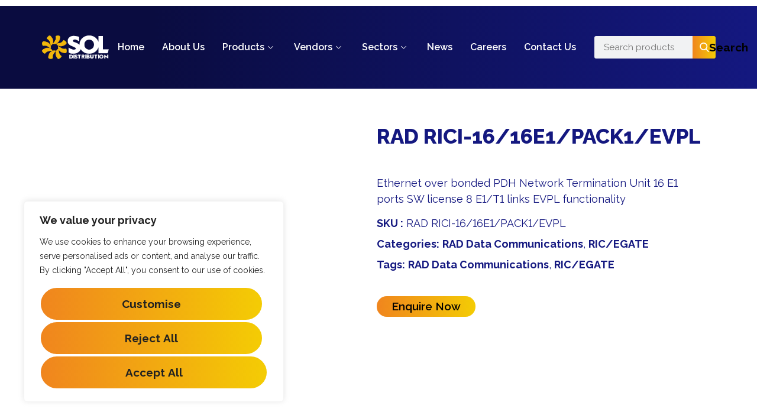

--- FILE ---
content_type: text/html; charset=UTF-8
request_url: https://sol-distribution.co.uk/product/rad-rici-16-16e1-pack1-evpl/
body_size: 32629
content:
<!DOCTYPE html>
<html dir="ltr" lang="en-US" prefix="og: https://ogp.me/ns#">
<head>
	<meta charset="UTF-8">
	<meta name="viewport" content="width=device-width, initial-scale=1.0"/>
			<style>img:is([sizes="auto" i], [sizes^="auto," i]) { contain-intrinsic-size: 3000px 1500px }</style>
	
		<!-- All in One SEO 4.7.8 - aioseo.com -->
	<meta name="description" content="Ethernet over bonded PDH Network Termination Unit 16 E1 ports SW license 8 E1/T1 links EVPL functionality" />
	<meta name="robots" content="max-image-preview:large" />
	<link rel="canonical" href="https://sol-distribution.co.uk/product/rad-rici-16-16e1-pack1-evpl/" />
	<meta name="generator" content="All in One SEO (AIOSEO) 4.7.8" />
		<meta property="og:locale" content="en_US" />
		<meta property="og:site_name" content="Sol Distribution - UK-based distributor of network and security hardware products and solutions" />
		<meta property="og:type" content="article" />
		<meta property="og:title" content="RAD RICI-16/16E1/PACK1/EVPL - Sol Distribution" />
		<meta property="og:description" content="Ethernet over bonded PDH Network Termination Unit 16 E1 ports SW license 8 E1/T1 links EVPL functionality" />
		<meta property="og:url" content="https://sol-distribution.co.uk/product/rad-rici-16-16e1-pack1-evpl/" />
		<meta property="article:published_time" content="2022-10-12T15:55:16+00:00" />
		<meta property="article:modified_time" content="2022-10-12T15:55:17+00:00" />
		<meta name="twitter:card" content="summary_large_image" />
		<meta name="twitter:title" content="RAD RICI-16/16E1/PACK1/EVPL - Sol Distribution" />
		<meta name="twitter:description" content="Ethernet over bonded PDH Network Termination Unit 16 E1 ports SW license 8 E1/T1 links EVPL functionality" />
		<script type="application/ld+json" class="aioseo-schema">
			{"@context":"https:\/\/schema.org","@graph":[{"@type":"BreadcrumbList","@id":"https:\/\/sol-distribution.co.uk\/product\/rad-rici-16-16e1-pack1-evpl\/#breadcrumblist","itemListElement":[{"@type":"ListItem","@id":"https:\/\/sol-distribution.co.uk\/#listItem","position":1,"name":"Home","item":"https:\/\/sol-distribution.co.uk\/","nextItem":{"@type":"ListItem","@id":"https:\/\/sol-distribution.co.uk\/product\/rad-rici-16-16e1-pack1-evpl\/#listItem","name":"RAD RICI-16\/16E1\/PACK1\/EVPL"}},{"@type":"ListItem","@id":"https:\/\/sol-distribution.co.uk\/product\/rad-rici-16-16e1-pack1-evpl\/#listItem","position":2,"name":"RAD RICI-16\/16E1\/PACK1\/EVPL","previousItem":{"@type":"ListItem","@id":"https:\/\/sol-distribution.co.uk\/#listItem","name":"Home"}}]},{"@type":"ItemPage","@id":"https:\/\/sol-distribution.co.uk\/product\/rad-rici-16-16e1-pack1-evpl\/#itempage","url":"https:\/\/sol-distribution.co.uk\/product\/rad-rici-16-16e1-pack1-evpl\/","name":"RAD RICI-16\/16E1\/PACK1\/EVPL - Sol Distribution","description":"Ethernet over bonded PDH Network Termination Unit 16 E1 ports SW license 8 E1\/T1 links EVPL functionality","inLanguage":"en-US","isPartOf":{"@id":"https:\/\/sol-distribution.co.uk\/#website"},"breadcrumb":{"@id":"https:\/\/sol-distribution.co.uk\/product\/rad-rici-16-16e1-pack1-evpl\/#breadcrumblist"},"datePublished":"2022-10-12T15:55:16+01:00","dateModified":"2022-10-12T15:55:17+01:00"},{"@type":"Organization","@id":"https:\/\/sol-distribution.co.uk\/#organization","name":"Sol Distribution","description":"UK-based distributor of network and security hardware products and solutions","url":"https:\/\/sol-distribution.co.uk\/"},{"@type":"WebSite","@id":"https:\/\/sol-distribution.co.uk\/#website","url":"https:\/\/sol-distribution.co.uk\/","name":"Sol Distribution","description":"UK-based distributor of network and security hardware products and solutions","inLanguage":"en-US","publisher":{"@id":"https:\/\/sol-distribution.co.uk\/#organization"}}]}
		</script>
		<!-- All in One SEO -->


	<!-- This site is optimized with the Yoast SEO Premium plugin v24.3 (Yoast SEO v24.4) - https://yoast.com/wordpress/plugins/seo/ -->
	<title>RAD RICI-16/16E1/PACK1/EVPL - Sol Distribution</title>
	<link rel="canonical" href="https://sol-distribution.co.uk/product/rad-rici-16-16e1-pack1-evpl/" />
	<meta property="og:locale" content="en_US" />
	<meta property="og:type" content="article" />
	<meta property="og:title" content="RAD RICI-16/16E1/PACK1/EVPL" />
	<meta property="og:description" content="Ethernet over bonded PDH Network Termination Unit 16 E1 ports SW license 8 E1/T1 links EVPL functionality" />
	<meta property="og:url" content="https://sol-distribution.co.uk/product/rad-rici-16-16e1-pack1-evpl/" />
	<meta property="og:site_name" content="Sol Distribution" />
	<meta property="article:modified_time" content="2022-10-12T15:55:17+00:00" />
	<meta name="twitter:card" content="summary_large_image" />
	<script type="application/ld+json" class="yoast-schema-graph">{"@context":"https://schema.org","@graph":[{"@type":"WebPage","@id":"https://sol-distribution.co.uk/product/rad-rici-16-16e1-pack1-evpl/","url":"https://sol-distribution.co.uk/product/rad-rici-16-16e1-pack1-evpl/","name":"RAD RICI-16/16E1/PACK1/EVPL - Sol Distribution","isPartOf":{"@id":"https://sol-distribution.co.uk/#website"},"datePublished":"2022-10-12T15:55:16+00:00","dateModified":"2022-10-12T15:55:17+00:00","breadcrumb":{"@id":"https://sol-distribution.co.uk/product/rad-rici-16-16e1-pack1-evpl/#breadcrumb"},"inLanguage":"en-US","potentialAction":[{"@type":"ReadAction","target":["https://sol-distribution.co.uk/product/rad-rici-16-16e1-pack1-evpl/"]}]},{"@type":"BreadcrumbList","@id":"https://sol-distribution.co.uk/product/rad-rici-16-16e1-pack1-evpl/#breadcrumb","itemListElement":[{"@type":"ListItem","position":1,"name":"Home","item":"https://sol-distribution.co.uk/"},{"@type":"ListItem","position":2,"name":"All Products","item":"https://sol-distribution.co.uk/all-products/"},{"@type":"ListItem","position":3,"name":"RAD RICI-16/16E1/PACK1/EVPL"}]},{"@type":"WebSite","@id":"https://sol-distribution.co.uk/#website","url":"https://sol-distribution.co.uk/","name":"Sol Distribution","description":"UK-based distributor of network and security hardware products and solutions","potentialAction":[{"@type":"SearchAction","target":{"@type":"EntryPoint","urlTemplate":"https://sol-distribution.co.uk/?s={search_term_string}"},"query-input":{"@type":"PropertyValueSpecification","valueRequired":true,"valueName":"search_term_string"}}],"inLanguage":"en-US"}]}</script>
	<!-- / Yoast SEO Premium plugin. -->


<link rel='dns-prefetch' href='//www.googletagmanager.com' />
<link rel='dns-prefetch' href='//cdnjs.cloudflare.com' />
<link rel="alternate" type="application/rss+xml" title="Sol Distribution &raquo; Feed" href="https://sol-distribution.co.uk/feed/" />
<link rel="alternate" type="application/rss+xml" title="Sol Distribution &raquo; Comments Feed" href="https://sol-distribution.co.uk/comments/feed/" />
<link rel="alternate" type="application/rss+xml" title="Sol Distribution &raquo; RAD RICI-16/16E1/PACK1/EVPL Comments Feed" href="https://sol-distribution.co.uk/product/rad-rici-16-16e1-pack1-evpl/feed/" />
		<!-- This site uses the Google Analytics by MonsterInsights plugin v9.11.1 - Using Analytics tracking - https://www.monsterinsights.com/ -->
							<script src="//www.googletagmanager.com/gtag/js?id=G-N85BZGWXGY"  data-cfasync="false" data-wpfc-render="false" async></script>
			<script data-cfasync="false" data-wpfc-render="false">
				var mi_version = '9.11.1';
				var mi_track_user = true;
				var mi_no_track_reason = '';
								var MonsterInsightsDefaultLocations = {"page_location":"https:\/\/sol-distribution.co.uk\/product\/rad-rici-16-16e1-pack1-evpl\/"};
								if ( typeof MonsterInsightsPrivacyGuardFilter === 'function' ) {
					var MonsterInsightsLocations = (typeof MonsterInsightsExcludeQuery === 'object') ? MonsterInsightsPrivacyGuardFilter( MonsterInsightsExcludeQuery ) : MonsterInsightsPrivacyGuardFilter( MonsterInsightsDefaultLocations );
				} else {
					var MonsterInsightsLocations = (typeof MonsterInsightsExcludeQuery === 'object') ? MonsterInsightsExcludeQuery : MonsterInsightsDefaultLocations;
				}

								var disableStrs = [
										'ga-disable-G-N85BZGWXGY',
									];

				/* Function to detect opted out users */
				function __gtagTrackerIsOptedOut() {
					for (var index = 0; index < disableStrs.length; index++) {
						if (document.cookie.indexOf(disableStrs[index] + '=true') > -1) {
							return true;
						}
					}

					return false;
				}

				/* Disable tracking if the opt-out cookie exists. */
				if (__gtagTrackerIsOptedOut()) {
					for (var index = 0; index < disableStrs.length; index++) {
						window[disableStrs[index]] = true;
					}
				}

				/* Opt-out function */
				function __gtagTrackerOptout() {
					for (var index = 0; index < disableStrs.length; index++) {
						document.cookie = disableStrs[index] + '=true; expires=Thu, 31 Dec 2099 23:59:59 UTC; path=/';
						window[disableStrs[index]] = true;
					}
				}

				if ('undefined' === typeof gaOptout) {
					function gaOptout() {
						__gtagTrackerOptout();
					}
				}
								window.dataLayer = window.dataLayer || [];

				window.MonsterInsightsDualTracker = {
					helpers: {},
					trackers: {},
				};
				if (mi_track_user) {
					function __gtagDataLayer() {
						dataLayer.push(arguments);
					}

					function __gtagTracker(type, name, parameters) {
						if (!parameters) {
							parameters = {};
						}

						if (parameters.send_to) {
							__gtagDataLayer.apply(null, arguments);
							return;
						}

						if (type === 'event') {
														parameters.send_to = monsterinsights_frontend.v4_id;
							var hookName = name;
							if (typeof parameters['event_category'] !== 'undefined') {
								hookName = parameters['event_category'] + ':' + name;
							}

							if (typeof MonsterInsightsDualTracker.trackers[hookName] !== 'undefined') {
								MonsterInsightsDualTracker.trackers[hookName](parameters);
							} else {
								__gtagDataLayer('event', name, parameters);
							}
							
						} else {
							__gtagDataLayer.apply(null, arguments);
						}
					}

					__gtagTracker('js', new Date());
					__gtagTracker('set', {
						'developer_id.dZGIzZG': true,
											});
					if ( MonsterInsightsLocations.page_location ) {
						__gtagTracker('set', MonsterInsightsLocations);
					}
										__gtagTracker('config', 'G-N85BZGWXGY', {"forceSSL":"true","link_attribution":"true"} );
										window.gtag = __gtagTracker;										(function () {
						/* https://developers.google.com/analytics/devguides/collection/analyticsjs/ */
						/* ga and __gaTracker compatibility shim. */
						var noopfn = function () {
							return null;
						};
						var newtracker = function () {
							return new Tracker();
						};
						var Tracker = function () {
							return null;
						};
						var p = Tracker.prototype;
						p.get = noopfn;
						p.set = noopfn;
						p.send = function () {
							var args = Array.prototype.slice.call(arguments);
							args.unshift('send');
							__gaTracker.apply(null, args);
						};
						var __gaTracker = function () {
							var len = arguments.length;
							if (len === 0) {
								return;
							}
							var f = arguments[len - 1];
							if (typeof f !== 'object' || f === null || typeof f.hitCallback !== 'function') {
								if ('send' === arguments[0]) {
									var hitConverted, hitObject = false, action;
									if ('event' === arguments[1]) {
										if ('undefined' !== typeof arguments[3]) {
											hitObject = {
												'eventAction': arguments[3],
												'eventCategory': arguments[2],
												'eventLabel': arguments[4],
												'value': arguments[5] ? arguments[5] : 1,
											}
										}
									}
									if ('pageview' === arguments[1]) {
										if ('undefined' !== typeof arguments[2]) {
											hitObject = {
												'eventAction': 'page_view',
												'page_path': arguments[2],
											}
										}
									}
									if (typeof arguments[2] === 'object') {
										hitObject = arguments[2];
									}
									if (typeof arguments[5] === 'object') {
										Object.assign(hitObject, arguments[5]);
									}
									if ('undefined' !== typeof arguments[1].hitType) {
										hitObject = arguments[1];
										if ('pageview' === hitObject.hitType) {
											hitObject.eventAction = 'page_view';
										}
									}
									if (hitObject) {
										action = 'timing' === arguments[1].hitType ? 'timing_complete' : hitObject.eventAction;
										hitConverted = mapArgs(hitObject);
										__gtagTracker('event', action, hitConverted);
									}
								}
								return;
							}

							function mapArgs(args) {
								var arg, hit = {};
								var gaMap = {
									'eventCategory': 'event_category',
									'eventAction': 'event_action',
									'eventLabel': 'event_label',
									'eventValue': 'event_value',
									'nonInteraction': 'non_interaction',
									'timingCategory': 'event_category',
									'timingVar': 'name',
									'timingValue': 'value',
									'timingLabel': 'event_label',
									'page': 'page_path',
									'location': 'page_location',
									'title': 'page_title',
									'referrer' : 'page_referrer',
								};
								for (arg in args) {
																		if (!(!args.hasOwnProperty(arg) || !gaMap.hasOwnProperty(arg))) {
										hit[gaMap[arg]] = args[arg];
									} else {
										hit[arg] = args[arg];
									}
								}
								return hit;
							}

							try {
								f.hitCallback();
							} catch (ex) {
							}
						};
						__gaTracker.create = newtracker;
						__gaTracker.getByName = newtracker;
						__gaTracker.getAll = function () {
							return [];
						};
						__gaTracker.remove = noopfn;
						__gaTracker.loaded = true;
						window['__gaTracker'] = __gaTracker;
					})();
									} else {
										console.log("");
					(function () {
						function __gtagTracker() {
							return null;
						}

						window['__gtagTracker'] = __gtagTracker;
						window['gtag'] = __gtagTracker;
					})();
									}
			</script>
							<!-- / Google Analytics by MonsterInsights -->
		<script>
window._wpemojiSettings = {"baseUrl":"https:\/\/s.w.org\/images\/core\/emoji\/15.0.3\/72x72\/","ext":".png","svgUrl":"https:\/\/s.w.org\/images\/core\/emoji\/15.0.3\/svg\/","svgExt":".svg","source":{"concatemoji":"https:\/\/sol-distribution.co.uk\/wp-includes\/js\/wp-emoji-release.min.js?ver=6.7.4"}};
/*! This file is auto-generated */
!function(i,n){var o,s,e;function c(e){try{var t={supportTests:e,timestamp:(new Date).valueOf()};sessionStorage.setItem(o,JSON.stringify(t))}catch(e){}}function p(e,t,n){e.clearRect(0,0,e.canvas.width,e.canvas.height),e.fillText(t,0,0);var t=new Uint32Array(e.getImageData(0,0,e.canvas.width,e.canvas.height).data),r=(e.clearRect(0,0,e.canvas.width,e.canvas.height),e.fillText(n,0,0),new Uint32Array(e.getImageData(0,0,e.canvas.width,e.canvas.height).data));return t.every(function(e,t){return e===r[t]})}function u(e,t,n){switch(t){case"flag":return n(e,"\ud83c\udff3\ufe0f\u200d\u26a7\ufe0f","\ud83c\udff3\ufe0f\u200b\u26a7\ufe0f")?!1:!n(e,"\ud83c\uddfa\ud83c\uddf3","\ud83c\uddfa\u200b\ud83c\uddf3")&&!n(e,"\ud83c\udff4\udb40\udc67\udb40\udc62\udb40\udc65\udb40\udc6e\udb40\udc67\udb40\udc7f","\ud83c\udff4\u200b\udb40\udc67\u200b\udb40\udc62\u200b\udb40\udc65\u200b\udb40\udc6e\u200b\udb40\udc67\u200b\udb40\udc7f");case"emoji":return!n(e,"\ud83d\udc26\u200d\u2b1b","\ud83d\udc26\u200b\u2b1b")}return!1}function f(e,t,n){var r="undefined"!=typeof WorkerGlobalScope&&self instanceof WorkerGlobalScope?new OffscreenCanvas(300,150):i.createElement("canvas"),a=r.getContext("2d",{willReadFrequently:!0}),o=(a.textBaseline="top",a.font="600 32px Arial",{});return e.forEach(function(e){o[e]=t(a,e,n)}),o}function t(e){var t=i.createElement("script");t.src=e,t.defer=!0,i.head.appendChild(t)}"undefined"!=typeof Promise&&(o="wpEmojiSettingsSupports",s=["flag","emoji"],n.supports={everything:!0,everythingExceptFlag:!0},e=new Promise(function(e){i.addEventListener("DOMContentLoaded",e,{once:!0})}),new Promise(function(t){var n=function(){try{var e=JSON.parse(sessionStorage.getItem(o));if("object"==typeof e&&"number"==typeof e.timestamp&&(new Date).valueOf()<e.timestamp+604800&&"object"==typeof e.supportTests)return e.supportTests}catch(e){}return null}();if(!n){if("undefined"!=typeof Worker&&"undefined"!=typeof OffscreenCanvas&&"undefined"!=typeof URL&&URL.createObjectURL&&"undefined"!=typeof Blob)try{var e="postMessage("+f.toString()+"("+[JSON.stringify(s),u.toString(),p.toString()].join(",")+"));",r=new Blob([e],{type:"text/javascript"}),a=new Worker(URL.createObjectURL(r),{name:"wpTestEmojiSupports"});return void(a.onmessage=function(e){c(n=e.data),a.terminate(),t(n)})}catch(e){}c(n=f(s,u,p))}t(n)}).then(function(e){for(var t in e)n.supports[t]=e[t],n.supports.everything=n.supports.everything&&n.supports[t],"flag"!==t&&(n.supports.everythingExceptFlag=n.supports.everythingExceptFlag&&n.supports[t]);n.supports.everythingExceptFlag=n.supports.everythingExceptFlag&&!n.supports.flag,n.DOMReady=!1,n.readyCallback=function(){n.DOMReady=!0}}).then(function(){return e}).then(function(){var e;n.supports.everything||(n.readyCallback(),(e=n.source||{}).concatemoji?t(e.concatemoji):e.wpemoji&&e.twemoji&&(t(e.twemoji),t(e.wpemoji)))}))}((window,document),window._wpemojiSettings);
</script>
<link rel='stylesheet' id='elementor-frontend-css' href='https://sol-distribution.co.uk/wp-content/uploads/elementor/css/custom-frontend.min.css?ver=1738776273' media='all' />
<link rel='stylesheet' id='elementor-post-38737-css' href='https://sol-distribution.co.uk/wp-content/uploads/elementor/css/post-38737.css?ver=1762182732' media='all' />
<link rel='stylesheet' id='elementor-post-38769-css' href='https://sol-distribution.co.uk/wp-content/uploads/elementor/css/post-38769.css?ver=1738776273' media='all' />
<style id='wp-emoji-styles-inline-css'>

	img.wp-smiley, img.emoji {
		display: inline !important;
		border: none !important;
		box-shadow: none !important;
		height: 1em !important;
		width: 1em !important;
		margin: 0 0.07em !important;
		vertical-align: -0.1em !important;
		background: none !important;
		padding: 0 !important;
	}
</style>
<link rel='stylesheet' id='wp-block-library-css' href='https://sol-distribution.co.uk/wp-includes/css/dist/block-library/style.min.css?ver=6.7.4' media='all' />
<style id='classic-theme-styles-inline-css'>
/*! This file is auto-generated */
.wp-block-button__link{color:#fff;background-color:#32373c;border-radius:9999px;box-shadow:none;text-decoration:none;padding:calc(.667em + 2px) calc(1.333em + 2px);font-size:1.125em}.wp-block-file__button{background:#32373c;color:#fff;text-decoration:none}
</style>
<style id='global-styles-inline-css'>
:root{--wp--preset--aspect-ratio--square: 1;--wp--preset--aspect-ratio--4-3: 4/3;--wp--preset--aspect-ratio--3-4: 3/4;--wp--preset--aspect-ratio--3-2: 3/2;--wp--preset--aspect-ratio--2-3: 2/3;--wp--preset--aspect-ratio--16-9: 16/9;--wp--preset--aspect-ratio--9-16: 9/16;--wp--preset--color--black: #000000;--wp--preset--color--cyan-bluish-gray: #abb8c3;--wp--preset--color--white: #ffffff;--wp--preset--color--pale-pink: #f78da7;--wp--preset--color--vivid-red: #cf2e2e;--wp--preset--color--luminous-vivid-orange: #ff6900;--wp--preset--color--luminous-vivid-amber: #fcb900;--wp--preset--color--light-green-cyan: #7bdcb5;--wp--preset--color--vivid-green-cyan: #00d084;--wp--preset--color--pale-cyan-blue: #8ed1fc;--wp--preset--color--vivid-cyan-blue: #0693e3;--wp--preset--color--vivid-purple: #9b51e0;--wp--preset--gradient--vivid-cyan-blue-to-vivid-purple: linear-gradient(135deg,rgba(6,147,227,1) 0%,rgb(155,81,224) 100%);--wp--preset--gradient--light-green-cyan-to-vivid-green-cyan: linear-gradient(135deg,rgb(122,220,180) 0%,rgb(0,208,130) 100%);--wp--preset--gradient--luminous-vivid-amber-to-luminous-vivid-orange: linear-gradient(135deg,rgba(252,185,0,1) 0%,rgba(255,105,0,1) 100%);--wp--preset--gradient--luminous-vivid-orange-to-vivid-red: linear-gradient(135deg,rgba(255,105,0,1) 0%,rgb(207,46,46) 100%);--wp--preset--gradient--very-light-gray-to-cyan-bluish-gray: linear-gradient(135deg,rgb(238,238,238) 0%,rgb(169,184,195) 100%);--wp--preset--gradient--cool-to-warm-spectrum: linear-gradient(135deg,rgb(74,234,220) 0%,rgb(151,120,209) 20%,rgb(207,42,186) 40%,rgb(238,44,130) 60%,rgb(251,105,98) 80%,rgb(254,248,76) 100%);--wp--preset--gradient--blush-light-purple: linear-gradient(135deg,rgb(255,206,236) 0%,rgb(152,150,240) 100%);--wp--preset--gradient--blush-bordeaux: linear-gradient(135deg,rgb(254,205,165) 0%,rgb(254,45,45) 50%,rgb(107,0,62) 100%);--wp--preset--gradient--luminous-dusk: linear-gradient(135deg,rgb(255,203,112) 0%,rgb(199,81,192) 50%,rgb(65,88,208) 100%);--wp--preset--gradient--pale-ocean: linear-gradient(135deg,rgb(255,245,203) 0%,rgb(182,227,212) 50%,rgb(51,167,181) 100%);--wp--preset--gradient--electric-grass: linear-gradient(135deg,rgb(202,248,128) 0%,rgb(113,206,126) 100%);--wp--preset--gradient--midnight: linear-gradient(135deg,rgb(2,3,129) 0%,rgb(40,116,252) 100%);--wp--preset--font-size--small: 13px;--wp--preset--font-size--medium: 20px;--wp--preset--font-size--large: 36px;--wp--preset--font-size--x-large: 42px;--wp--preset--font-family--inter: "Inter", sans-serif;--wp--preset--font-family--cardo: Cardo;--wp--preset--spacing--20: 0.44rem;--wp--preset--spacing--30: 0.67rem;--wp--preset--spacing--40: 1rem;--wp--preset--spacing--50: 1.5rem;--wp--preset--spacing--60: 2.25rem;--wp--preset--spacing--70: 3.38rem;--wp--preset--spacing--80: 5.06rem;--wp--preset--shadow--natural: 6px 6px 9px rgba(0, 0, 0, 0.2);--wp--preset--shadow--deep: 12px 12px 50px rgba(0, 0, 0, 0.4);--wp--preset--shadow--sharp: 6px 6px 0px rgba(0, 0, 0, 0.2);--wp--preset--shadow--outlined: 6px 6px 0px -3px rgba(255, 255, 255, 1), 6px 6px rgba(0, 0, 0, 1);--wp--preset--shadow--crisp: 6px 6px 0px rgba(0, 0, 0, 1);}:where(.is-layout-flex){gap: 0.5em;}:where(.is-layout-grid){gap: 0.5em;}body .is-layout-flex{display: flex;}.is-layout-flex{flex-wrap: wrap;align-items: center;}.is-layout-flex > :is(*, div){margin: 0;}body .is-layout-grid{display: grid;}.is-layout-grid > :is(*, div){margin: 0;}:where(.wp-block-columns.is-layout-flex){gap: 2em;}:where(.wp-block-columns.is-layout-grid){gap: 2em;}:where(.wp-block-post-template.is-layout-flex){gap: 1.25em;}:where(.wp-block-post-template.is-layout-grid){gap: 1.25em;}.has-black-color{color: var(--wp--preset--color--black) !important;}.has-cyan-bluish-gray-color{color: var(--wp--preset--color--cyan-bluish-gray) !important;}.has-white-color{color: var(--wp--preset--color--white) !important;}.has-pale-pink-color{color: var(--wp--preset--color--pale-pink) !important;}.has-vivid-red-color{color: var(--wp--preset--color--vivid-red) !important;}.has-luminous-vivid-orange-color{color: var(--wp--preset--color--luminous-vivid-orange) !important;}.has-luminous-vivid-amber-color{color: var(--wp--preset--color--luminous-vivid-amber) !important;}.has-light-green-cyan-color{color: var(--wp--preset--color--light-green-cyan) !important;}.has-vivid-green-cyan-color{color: var(--wp--preset--color--vivid-green-cyan) !important;}.has-pale-cyan-blue-color{color: var(--wp--preset--color--pale-cyan-blue) !important;}.has-vivid-cyan-blue-color{color: var(--wp--preset--color--vivid-cyan-blue) !important;}.has-vivid-purple-color{color: var(--wp--preset--color--vivid-purple) !important;}.has-black-background-color{background-color: var(--wp--preset--color--black) !important;}.has-cyan-bluish-gray-background-color{background-color: var(--wp--preset--color--cyan-bluish-gray) !important;}.has-white-background-color{background-color: var(--wp--preset--color--white) !important;}.has-pale-pink-background-color{background-color: var(--wp--preset--color--pale-pink) !important;}.has-vivid-red-background-color{background-color: var(--wp--preset--color--vivid-red) !important;}.has-luminous-vivid-orange-background-color{background-color: var(--wp--preset--color--luminous-vivid-orange) !important;}.has-luminous-vivid-amber-background-color{background-color: var(--wp--preset--color--luminous-vivid-amber) !important;}.has-light-green-cyan-background-color{background-color: var(--wp--preset--color--light-green-cyan) !important;}.has-vivid-green-cyan-background-color{background-color: var(--wp--preset--color--vivid-green-cyan) !important;}.has-pale-cyan-blue-background-color{background-color: var(--wp--preset--color--pale-cyan-blue) !important;}.has-vivid-cyan-blue-background-color{background-color: var(--wp--preset--color--vivid-cyan-blue) !important;}.has-vivid-purple-background-color{background-color: var(--wp--preset--color--vivid-purple) !important;}.has-black-border-color{border-color: var(--wp--preset--color--black) !important;}.has-cyan-bluish-gray-border-color{border-color: var(--wp--preset--color--cyan-bluish-gray) !important;}.has-white-border-color{border-color: var(--wp--preset--color--white) !important;}.has-pale-pink-border-color{border-color: var(--wp--preset--color--pale-pink) !important;}.has-vivid-red-border-color{border-color: var(--wp--preset--color--vivid-red) !important;}.has-luminous-vivid-orange-border-color{border-color: var(--wp--preset--color--luminous-vivid-orange) !important;}.has-luminous-vivid-amber-border-color{border-color: var(--wp--preset--color--luminous-vivid-amber) !important;}.has-light-green-cyan-border-color{border-color: var(--wp--preset--color--light-green-cyan) !important;}.has-vivid-green-cyan-border-color{border-color: var(--wp--preset--color--vivid-green-cyan) !important;}.has-pale-cyan-blue-border-color{border-color: var(--wp--preset--color--pale-cyan-blue) !important;}.has-vivid-cyan-blue-border-color{border-color: var(--wp--preset--color--vivid-cyan-blue) !important;}.has-vivid-purple-border-color{border-color: var(--wp--preset--color--vivid-purple) !important;}.has-vivid-cyan-blue-to-vivid-purple-gradient-background{background: var(--wp--preset--gradient--vivid-cyan-blue-to-vivid-purple) !important;}.has-light-green-cyan-to-vivid-green-cyan-gradient-background{background: var(--wp--preset--gradient--light-green-cyan-to-vivid-green-cyan) !important;}.has-luminous-vivid-amber-to-luminous-vivid-orange-gradient-background{background: var(--wp--preset--gradient--luminous-vivid-amber-to-luminous-vivid-orange) !important;}.has-luminous-vivid-orange-to-vivid-red-gradient-background{background: var(--wp--preset--gradient--luminous-vivid-orange-to-vivid-red) !important;}.has-very-light-gray-to-cyan-bluish-gray-gradient-background{background: var(--wp--preset--gradient--very-light-gray-to-cyan-bluish-gray) !important;}.has-cool-to-warm-spectrum-gradient-background{background: var(--wp--preset--gradient--cool-to-warm-spectrum) !important;}.has-blush-light-purple-gradient-background{background: var(--wp--preset--gradient--blush-light-purple) !important;}.has-blush-bordeaux-gradient-background{background: var(--wp--preset--gradient--blush-bordeaux) !important;}.has-luminous-dusk-gradient-background{background: var(--wp--preset--gradient--luminous-dusk) !important;}.has-pale-ocean-gradient-background{background: var(--wp--preset--gradient--pale-ocean) !important;}.has-electric-grass-gradient-background{background: var(--wp--preset--gradient--electric-grass) !important;}.has-midnight-gradient-background{background: var(--wp--preset--gradient--midnight) !important;}.has-small-font-size{font-size: var(--wp--preset--font-size--small) !important;}.has-medium-font-size{font-size: var(--wp--preset--font-size--medium) !important;}.has-large-font-size{font-size: var(--wp--preset--font-size--large) !important;}.has-x-large-font-size{font-size: var(--wp--preset--font-size--x-large) !important;}
:where(.wp-block-post-template.is-layout-flex){gap: 1.25em;}:where(.wp-block-post-template.is-layout-grid){gap: 1.25em;}
:where(.wp-block-columns.is-layout-flex){gap: 2em;}:where(.wp-block-columns.is-layout-grid){gap: 2em;}
:root :where(.wp-block-pullquote){font-size: 1.5em;line-height: 1.6;}
</style>
<link rel='stylesheet' id='photoswipe-css' href='https://sol-distribution.co.uk/wp-content/plugins/woocommerce/assets/css/photoswipe/photoswipe.min.css?ver=9.6.3' media='all' />
<link rel='stylesheet' id='photoswipe-default-skin-css' href='https://sol-distribution.co.uk/wp-content/plugins/woocommerce/assets/css/photoswipe/default-skin/default-skin.min.css?ver=9.6.3' media='all' />
<link rel='stylesheet' id='woocommerce-layout-css' href='https://sol-distribution.co.uk/wp-content/plugins/woocommerce/assets/css/woocommerce-layout.css?ver=9.6.3' media='all' />
<link rel='stylesheet' id='woocommerce-smallscreen-css' href='https://sol-distribution.co.uk/wp-content/plugins/woocommerce/assets/css/woocommerce-smallscreen.css?ver=9.6.3' media='only screen and (max-width: 768px)' />
<link rel='stylesheet' id='woocommerce-general-css' href='https://sol-distribution.co.uk/wp-content/plugins/woocommerce/assets/css/woocommerce.css?ver=9.6.3' media='all' />
<style id='woocommerce-inline-inline-css'>
.woocommerce form .form-row .required { visibility: visible; }
</style>
<link rel='stylesheet' id='woocommerce-product-attachment-css' href='https://sol-distribution.co.uk/wp-content/plugins/woo-product-attachment/public/css/woocommerce-product-attachment-public.css?ver=2.1.6' media='all' />
<link rel='stylesheet' id='brands-styles-css' href='https://sol-distribution.co.uk/wp-content/plugins/woocommerce/assets/css/brands.css?ver=9.6.3' media='all' />
<link rel='stylesheet' id='font-awesome-css' href='https://sol-distribution.co.uk/wp-content/plugins/elementor/assets/lib/font-awesome/css/font-awesome.min.css?ver=4.7.0' media='all' />
<link rel='stylesheet' id='hello-elementor-css' href='https://sol-distribution.co.uk/wp-content/themes/hello-elementor/style.min.css?ver=3.1.0' media='all' />
<link rel='stylesheet' id='hello-elementor-theme-style-css' href='https://sol-distribution.co.uk/wp-content/themes/hello-elementor/theme.min.css?ver=3.1.0' media='all' />
<link rel='stylesheet' id='hello-elementor-header-footer-css' href='https://sol-distribution.co.uk/wp-content/themes/hello-elementor/header-footer.min.css?ver=3.1.0' media='all' />
<link rel='stylesheet' id='elementor-post-38237-css' href='https://sol-distribution.co.uk/wp-content/uploads/elementor/css/post-38237.css?ver=1738776273' media='all' />
<link rel='stylesheet' id='widget-image-css' href='https://sol-distribution.co.uk/wp-content/plugins/elementor/assets/css/widget-image.min.css?ver=3.27.3' media='all' />
<link rel='stylesheet' id='widget-heading-css' href='https://sol-distribution.co.uk/wp-content/plugins/elementor/assets/css/widget-heading.min.css?ver=3.27.3' media='all' />
<link rel='stylesheet' id='widget-woocommerce-product-meta-css' href='https://sol-distribution.co.uk/wp-content/plugins/elementor-pro/assets/css/widget-woocommerce-product-meta.min.css?ver=3.27.2' media='all' />
<link rel='stylesheet' id='widget-tabs-css' href='https://sol-distribution.co.uk/wp-content/uploads/elementor/css/custom-widget-tabs.min.css?ver=1738776273' media='all' />
<link rel='stylesheet' id='font-awesome-5-all-css' href='https://sol-distribution.co.uk/wp-content/plugins/elementor/assets/lib/font-awesome/css/all.min.css?ver=3.27.3' media='all' />
<link rel='stylesheet' id='font-awesome-4-shim-css' href='https://sol-distribution.co.uk/wp-content/plugins/elementor/assets/lib/font-awesome/css/v4-shims.min.css?ver=3.27.3' media='all' />
<link rel='stylesheet' id='elementor-post-38857-css' href='https://sol-distribution.co.uk/wp-content/uploads/elementor/css/post-38857.css?ver=1738776277' media='all' />
<link rel='stylesheet' id='hello-elementor-child-style-css' href='https://sol-distribution.co.uk/wp-content/themes/hello-theme-child-master/style.css?ver=2.0.0' media='all' />
<link rel='stylesheet' id='font-awesome-cdn-css' href='https://cdnjs.cloudflare.com/ajax/libs/font-awesome/6.5.2/css/all.min.css?ver=6.5.2' media='all' />
<link rel='stylesheet' id='ekit-widget-styles-css' href='https://sol-distribution.co.uk/wp-content/plugins/elementskit-lite/widgets/init/assets/css/widget-styles.css?ver=3.4.0' media='all' />
<link rel='stylesheet' id='ekit-widget-styles-pro-css' href='https://sol-distribution.co.uk/wp-content/plugins/elementskit/widgets/init/assets/css/widget-styles-pro.css?ver=3.8.1' media='all' />
<link rel='stylesheet' id='ekit-responsive-css' href='https://sol-distribution.co.uk/wp-content/plugins/elementskit-lite/widgets/init/assets/css/responsive.css?ver=3.4.0' media='all' />
<link rel='stylesheet' id='google-fonts-1-css' href='https://fonts.googleapis.com/css?family=Raleway%3A100%2C100italic%2C200%2C200italic%2C300%2C300italic%2C400%2C400italic%2C500%2C500italic%2C600%2C600italic%2C700%2C700italic%2C800%2C800italic%2C900%2C900italic&#038;display=swap&#038;ver=6.7.4' media='all' />
<link rel='stylesheet' id='elementor-icons-ekiticons-css' href='https://sol-distribution.co.uk/wp-content/plugins/elementskit-lite/modules/elementskit-icon-pack/assets/css/ekiticons.css?ver=3.4.0' media='all' />
<link rel="preconnect" href="https://fonts.gstatic.com/" crossorigin><script id="cookie-law-info-js-extra">
var _ckyConfig = {"_ipData":[],"_assetsURL":"https:\/\/sol-distribution.co.uk\/wp-content\/plugins\/cookie-law-info\/lite\/frontend\/images\/","_publicURL":"https:\/\/sol-distribution.co.uk","_expiry":"365","_categories":[{"name":"Necessary","slug":"necessary","isNecessary":true,"ccpaDoNotSell":true,"cookies":[],"active":true,"defaultConsent":{"gdpr":true,"ccpa":true}},{"name":"Functional","slug":"functional","isNecessary":false,"ccpaDoNotSell":true,"cookies":[],"active":true,"defaultConsent":{"gdpr":false,"ccpa":false}},{"name":"Analytics","slug":"analytics","isNecessary":false,"ccpaDoNotSell":true,"cookies":[],"active":true,"defaultConsent":{"gdpr":false,"ccpa":false}},{"name":"Performance","slug":"performance","isNecessary":false,"ccpaDoNotSell":true,"cookies":[],"active":true,"defaultConsent":{"gdpr":false,"ccpa":false}},{"name":"Advertisement","slug":"advertisement","isNecessary":false,"ccpaDoNotSell":true,"cookies":[],"active":true,"defaultConsent":{"gdpr":false,"ccpa":false}}],"_activeLaw":"gdpr","_rootDomain":"","_block":"1","_showBanner":"1","_bannerConfig":{"settings":{"type":"box","preferenceCenterType":"popup","position":"bottom-left","applicableLaw":"gdpr"},"behaviours":{"reloadBannerOnAccept":false,"loadAnalyticsByDefault":false,"animations":{"onLoad":"animate","onHide":"sticky"}},"config":{"revisitConsent":{"status":true,"tag":"revisit-consent","position":"bottom-left","meta":{"url":"#"},"styles":{"background-color":"#F2B60B"},"elements":{"title":{"type":"text","tag":"revisit-consent-title","status":true,"styles":{"color":"#0056a7"}}}},"preferenceCenter":{"toggle":{"status":true,"tag":"detail-category-toggle","type":"toggle","states":{"active":{"styles":{"background-color":"#1863DC"}},"inactive":{"styles":{"background-color":"#D0D5D2"}}}}},"categoryPreview":{"status":false,"toggle":{"status":true,"tag":"detail-category-preview-toggle","type":"toggle","states":{"active":{"styles":{"background-color":"#1863DC"}},"inactive":{"styles":{"background-color":"#D0D5D2"}}}}},"videoPlaceholder":{"status":true,"styles":{"background-color":"#000000","border-color":"#000000","color":"#ffffff"}},"readMore":{"status":false,"tag":"readmore-button","type":"link","meta":{"noFollow":true,"newTab":true},"styles":{"color":"#FFFFFF","background-color":"transparent","border-color":"transparent"}},"auditTable":{"status":true},"optOption":{"status":true,"toggle":{"status":true,"tag":"optout-option-toggle","type":"toggle","states":{"active":{"styles":{"background-color":"#1863dc"}},"inactive":{"styles":{"background-color":"#FFFFFF"}}}}}}},"_version":"3.2.8","_logConsent":"1","_tags":[{"tag":"accept-button","styles":{"color":"#212121","background-color":"#FFFFFF","border-color":"#FFFFFF"}},{"tag":"reject-button","styles":{"color":"#212121","background-color":"transparent","border-color":"#FFFFFF"}},{"tag":"settings-button","styles":{"color":"#212121","background-color":"transparent","border-color":"#FFFFFF"}},{"tag":"readmore-button","styles":{"color":"#FFFFFF","background-color":"transparent","border-color":"transparent"}},{"tag":"donotsell-button","styles":{"color":"#1863DC","background-color":"transparent","border-color":"transparent"}},{"tag":"accept-button","styles":{"color":"#212121","background-color":"#FFFFFF","border-color":"#FFFFFF"}},{"tag":"revisit-consent","styles":{"background-color":"#F2B60B"}}],"_shortCodes":[{"key":"cky_readmore","content":"<a href=\"#\" class=\"cky-policy\" aria-label=\"Cookie Policy\" target=\"_blank\" rel=\"noopener\" data-cky-tag=\"readmore-button\">Cookie Policy<\/a>","tag":"readmore-button","status":false,"attributes":{"rel":"nofollow","target":"_blank"}},{"key":"cky_show_desc","content":"<button class=\"cky-show-desc-btn\" data-cky-tag=\"show-desc-button\" aria-label=\"Show more\">Show more<\/button>","tag":"show-desc-button","status":true,"attributes":[]},{"key":"cky_hide_desc","content":"<button class=\"cky-show-desc-btn\" data-cky-tag=\"hide-desc-button\" aria-label=\"Show less\">Show less<\/button>","tag":"hide-desc-button","status":true,"attributes":[]},{"key":"cky_category_toggle_label","content":"[cky_{{status}}_category_label] [cky_preference_{{category_slug}}_title]","tag":"","status":true,"attributes":[]},{"key":"cky_enable_category_label","content":"Enable","tag":"","status":true,"attributes":[]},{"key":"cky_disable_category_label","content":"Disable","tag":"","status":true,"attributes":[]},{"key":"cky_video_placeholder","content":"<div class=\"video-placeholder-normal\" data-cky-tag=\"video-placeholder\" id=\"[UNIQUEID]\"><p class=\"video-placeholder-text-normal\" data-cky-tag=\"placeholder-title\">Please accept cookies to access this content<\/p><\/div>","tag":"","status":true,"attributes":[]},{"key":"cky_enable_optout_label","content":"Enable","tag":"","status":true,"attributes":[]},{"key":"cky_disable_optout_label","content":"Disable","tag":"","status":true,"attributes":[]},{"key":"cky_optout_toggle_label","content":"[cky_{{status}}_optout_label] [cky_optout_option_title]","tag":"","status":true,"attributes":[]},{"key":"cky_optout_option_title","content":"Do Not Sell or Share My Personal Information","tag":"","status":true,"attributes":[]},{"key":"cky_optout_close_label","content":"Close","tag":"","status":true,"attributes":[]}],"_rtl":"","_language":"en","_providersToBlock":[]};
var _ckyStyles = {"css":".cky-overlay{background: #000000; opacity: 0.4; position: fixed; top: 0; left: 0; width: 100%; height: 100%; z-index: 99999999;}.cky-hide{display: none;}.cky-btn-revisit-wrapper{display: flex; align-items: center; justify-content: center; background: #0056a7; width: 45px; height: 45px; border-radius: 50%; position: fixed; z-index: 999999; cursor: pointer;}.cky-revisit-bottom-left{bottom: 15px; left: 15px;}.cky-revisit-bottom-right{bottom: 15px; right: 15px;}.cky-btn-revisit-wrapper .cky-btn-revisit{display: flex; align-items: center; justify-content: center; background: none; border: none; cursor: pointer; position: relative; margin: 0; padding: 0;}.cky-btn-revisit-wrapper .cky-btn-revisit img{max-width: fit-content; margin: 0; height: 30px; width: 30px;}.cky-revisit-bottom-left:hover::before{content: attr(data-tooltip); position: absolute; background: #4e4b66; color: #ffffff; left: calc(100% + 7px); font-size: 12px; line-height: 16px; width: max-content; padding: 4px 8px; border-radius: 4px;}.cky-revisit-bottom-left:hover::after{position: absolute; content: \"\"; border: 5px solid transparent; left: calc(100% + 2px); border-left-width: 0; border-right-color: #4e4b66;}.cky-revisit-bottom-right:hover::before{content: attr(data-tooltip); position: absolute; background: #4e4b66; color: #ffffff; right: calc(100% + 7px); font-size: 12px; line-height: 16px; width: max-content; padding: 4px 8px; border-radius: 4px;}.cky-revisit-bottom-right:hover::after{position: absolute; content: \"\"; border: 5px solid transparent; right: calc(100% + 2px); border-right-width: 0; border-left-color: #4e4b66;}.cky-revisit-hide{display: none;}.cky-consent-container{position: fixed; width: 440px; box-sizing: border-box; z-index: 9999999; border-radius: 6px;}.cky-consent-container .cky-consent-bar{background: #ffffff; border: 1px solid; padding: 20px 26px; box-shadow: 0 -1px 10px 0 #acabab4d; border-radius: 6px;}.cky-box-bottom-left{bottom: 40px; left: 40px;}.cky-box-bottom-right{bottom: 40px; right: 40px;}.cky-box-top-left{top: 40px; left: 40px;}.cky-box-top-right{top: 40px; right: 40px;}.cky-custom-brand-logo-wrapper .cky-custom-brand-logo{width: 100px; height: auto; margin: 0 0 12px 0;}.cky-notice .cky-title{color: #212121; font-weight: 700; font-size: 18px; line-height: 24px; margin: 0 0 12px 0;}.cky-notice-des *,.cky-preference-content-wrapper *,.cky-accordion-header-des *,.cky-gpc-wrapper .cky-gpc-desc *{font-size: 14px;}.cky-notice-des{color: #212121; font-size: 14px; line-height: 24px; font-weight: 400;}.cky-notice-des img{height: 25px; width: 25px;}.cky-consent-bar .cky-notice-des p,.cky-gpc-wrapper .cky-gpc-desc p,.cky-preference-body-wrapper .cky-preference-content-wrapper p,.cky-accordion-header-wrapper .cky-accordion-header-des p,.cky-cookie-des-table li div:last-child p{color: inherit; margin-top: 0; overflow-wrap: break-word;}.cky-notice-des P:last-child,.cky-preference-content-wrapper p:last-child,.cky-cookie-des-table li div:last-child p:last-child,.cky-gpc-wrapper .cky-gpc-desc p:last-child{margin-bottom: 0;}.cky-notice-des a.cky-policy,.cky-notice-des button.cky-policy{font-size: 14px; color: #1863dc; white-space: nowrap; cursor: pointer; background: transparent; border: 1px solid; text-decoration: underline;}.cky-notice-des button.cky-policy{padding: 0;}.cky-notice-des a.cky-policy:focus-visible,.cky-notice-des button.cky-policy:focus-visible,.cky-preference-content-wrapper .cky-show-desc-btn:focus-visible,.cky-accordion-header .cky-accordion-btn:focus-visible,.cky-preference-header .cky-btn-close:focus-visible,.cky-switch input[type=\"checkbox\"]:focus-visible,.cky-footer-wrapper a:focus-visible,.cky-btn:focus-visible{outline: 2px solid #1863dc; outline-offset: 2px;}.cky-btn:focus:not(:focus-visible),.cky-accordion-header .cky-accordion-btn:focus:not(:focus-visible),.cky-preference-content-wrapper .cky-show-desc-btn:focus:not(:focus-visible),.cky-btn-revisit-wrapper .cky-btn-revisit:focus:not(:focus-visible),.cky-preference-header .cky-btn-close:focus:not(:focus-visible),.cky-consent-bar .cky-banner-btn-close:focus:not(:focus-visible){outline: 0;}button.cky-show-desc-btn:not(:hover):not(:active){color: #1863dc; background: transparent;}button.cky-accordion-btn:not(:hover):not(:active),button.cky-banner-btn-close:not(:hover):not(:active),button.cky-btn-revisit:not(:hover):not(:active),button.cky-btn-close:not(:hover):not(:active){background: transparent;}.cky-consent-bar button:hover,.cky-modal.cky-modal-open button:hover,.cky-consent-bar button:focus,.cky-modal.cky-modal-open button:focus{text-decoration: none;}.cky-notice-btn-wrapper{display: flex; justify-content: flex-start; align-items: center; flex-wrap: wrap; margin-top: 16px;}.cky-notice-btn-wrapper .cky-btn{text-shadow: none; box-shadow: none;}.cky-btn{flex: auto; max-width: 100%; font-size: 14px; font-family: inherit; line-height: 24px; padding: 8px; font-weight: 500; margin: 0 8px 0 0; border-radius: 2px; cursor: pointer; text-align: center; text-transform: none; min-height: 0;}.cky-btn:hover{opacity: 0.8;}.cky-btn-customize{color: #1863dc; background: transparent; border: 2px solid #1863dc;}.cky-btn-reject{color: #1863dc; background: transparent; border: 2px solid #1863dc;}.cky-btn-accept{background: #1863dc; color: #ffffff; border: 2px solid #1863dc;}.cky-btn:last-child{margin-right: 0;}@media (max-width: 576px){.cky-box-bottom-left{bottom: 0; left: 0;}.cky-box-bottom-right{bottom: 0; right: 0;}.cky-box-top-left{top: 0; left: 0;}.cky-box-top-right{top: 0; right: 0;}}@media (max-width: 440px){.cky-box-bottom-left, .cky-box-bottom-right, .cky-box-top-left, .cky-box-top-right{width: 100%; max-width: 100%;}.cky-consent-container .cky-consent-bar{padding: 20px 0;}.cky-custom-brand-logo-wrapper, .cky-notice .cky-title, .cky-notice-des, .cky-notice-btn-wrapper{padding: 0 24px;}.cky-notice-des{max-height: 40vh; overflow-y: scroll;}.cky-notice-btn-wrapper{flex-direction: column; margin-top: 0;}.cky-btn{width: 100%; margin: 10px 0 0 0;}.cky-notice-btn-wrapper .cky-btn-customize{order: 2;}.cky-notice-btn-wrapper .cky-btn-reject{order: 3;}.cky-notice-btn-wrapper .cky-btn-accept{order: 1; margin-top: 16px;}}@media (max-width: 352px){.cky-notice .cky-title{font-size: 16px;}.cky-notice-des *{font-size: 12px;}.cky-notice-des, .cky-btn{font-size: 12px;}}.cky-modal.cky-modal-open{display: flex; visibility: visible; -webkit-transform: translate(-50%, -50%); -moz-transform: translate(-50%, -50%); -ms-transform: translate(-50%, -50%); -o-transform: translate(-50%, -50%); transform: translate(-50%, -50%); top: 50%; left: 50%; transition: all 1s ease;}.cky-modal{box-shadow: 0 32px 68px rgba(0, 0, 0, 0.3); margin: 0 auto; position: fixed; max-width: 100%; background: #ffffff; top: 50%; box-sizing: border-box; border-radius: 6px; z-index: 999999999; color: #212121; -webkit-transform: translate(-50%, 100%); -moz-transform: translate(-50%, 100%); -ms-transform: translate(-50%, 100%); -o-transform: translate(-50%, 100%); transform: translate(-50%, 100%); visibility: hidden; transition: all 0s ease;}.cky-preference-center{max-height: 79vh; overflow: hidden; width: 845px; overflow: hidden; flex: 1 1 0; display: flex; flex-direction: column; border-radius: 6px;}.cky-preference-header{display: flex; align-items: center; justify-content: space-between; padding: 22px 24px; border-bottom: 1px solid;}.cky-preference-header .cky-preference-title{font-size: 18px; font-weight: 700; line-height: 24px;}.cky-preference-header .cky-btn-close{margin: 0; cursor: pointer; vertical-align: middle; padding: 0; background: none; border: none; width: auto; height: auto; min-height: 0; line-height: 0; text-shadow: none; box-shadow: none;}.cky-preference-header .cky-btn-close img{margin: 0; height: 10px; width: 10px;}.cky-preference-body-wrapper{padding: 0 24px; flex: 1; overflow: auto; box-sizing: border-box;}.cky-preference-content-wrapper,.cky-gpc-wrapper .cky-gpc-desc{font-size: 14px; line-height: 24px; font-weight: 400; padding: 12px 0;}.cky-preference-content-wrapper{border-bottom: 1px solid;}.cky-preference-content-wrapper img{height: 25px; width: 25px;}.cky-preference-content-wrapper .cky-show-desc-btn{font-size: 14px; font-family: inherit; color: #1863dc; text-decoration: none; line-height: 24px; padding: 0; margin: 0; white-space: nowrap; cursor: pointer; background: transparent; border-color: transparent; text-transform: none; min-height: 0; text-shadow: none; box-shadow: none;}.cky-accordion-wrapper{margin-bottom: 10px;}.cky-accordion{border-bottom: 1px solid;}.cky-accordion:last-child{border-bottom: none;}.cky-accordion .cky-accordion-item{display: flex; margin-top: 10px;}.cky-accordion .cky-accordion-body{display: none;}.cky-accordion.cky-accordion-active .cky-accordion-body{display: block; padding: 0 22px; margin-bottom: 16px;}.cky-accordion-header-wrapper{cursor: pointer; width: 100%;}.cky-accordion-item .cky-accordion-header{display: flex; justify-content: space-between; align-items: center;}.cky-accordion-header .cky-accordion-btn{font-size: 16px; font-family: inherit; color: #212121; line-height: 24px; background: none; border: none; font-weight: 700; padding: 0; margin: 0; cursor: pointer; text-transform: none; min-height: 0; text-shadow: none; box-shadow: none;}.cky-accordion-header .cky-always-active{color: #008000; font-weight: 600; line-height: 24px; font-size: 14px;}.cky-accordion-header-des{font-size: 14px; line-height: 24px; margin: 10px 0 16px 0;}.cky-accordion-chevron{margin-right: 22px; position: relative; cursor: pointer;}.cky-accordion-chevron-hide{display: none;}.cky-accordion .cky-accordion-chevron i::before{content: \"\"; position: absolute; border-right: 1.4px solid; border-bottom: 1.4px solid; border-color: inherit; height: 6px; width: 6px; -webkit-transform: rotate(-45deg); -moz-transform: rotate(-45deg); -ms-transform: rotate(-45deg); -o-transform: rotate(-45deg); transform: rotate(-45deg); transition: all 0.2s ease-in-out; top: 8px;}.cky-accordion.cky-accordion-active .cky-accordion-chevron i::before{-webkit-transform: rotate(45deg); -moz-transform: rotate(45deg); -ms-transform: rotate(45deg); -o-transform: rotate(45deg); transform: rotate(45deg);}.cky-audit-table{background: #f4f4f4; border-radius: 6px;}.cky-audit-table .cky-empty-cookies-text{color: inherit; font-size: 12px; line-height: 24px; margin: 0; padding: 10px;}.cky-audit-table .cky-cookie-des-table{font-size: 12px; line-height: 24px; font-weight: normal; padding: 15px 10px; border-bottom: 1px solid; border-bottom-color: inherit; margin: 0;}.cky-audit-table .cky-cookie-des-table:last-child{border-bottom: none;}.cky-audit-table .cky-cookie-des-table li{list-style-type: none; display: flex; padding: 3px 0;}.cky-audit-table .cky-cookie-des-table li:first-child{padding-top: 0;}.cky-cookie-des-table li div:first-child{width: 100px; font-weight: 600; word-break: break-word; word-wrap: break-word;}.cky-cookie-des-table li div:last-child{flex: 1; word-break: break-word; word-wrap: break-word; margin-left: 8px;}.cky-footer-shadow{display: block; width: 100%; height: 40px; background: linear-gradient(180deg, rgba(255, 255, 255, 0) 0%, #ffffff 100%); position: absolute; bottom: calc(100% - 1px);}.cky-footer-wrapper{position: relative;}.cky-prefrence-btn-wrapper{display: flex; flex-wrap: wrap; align-items: center; justify-content: center; padding: 22px 24px; border-top: 1px solid;}.cky-prefrence-btn-wrapper .cky-btn{flex: auto; max-width: 100%; text-shadow: none; box-shadow: none;}.cky-btn-preferences{color: #1863dc; background: transparent; border: 2px solid #1863dc;}.cky-preference-header,.cky-preference-body-wrapper,.cky-preference-content-wrapper,.cky-accordion-wrapper,.cky-accordion,.cky-accordion-wrapper,.cky-footer-wrapper,.cky-prefrence-btn-wrapper{border-color: inherit;}@media (max-width: 845px){.cky-modal{max-width: calc(100% - 16px);}}@media (max-width: 576px){.cky-modal{max-width: 100%;}.cky-preference-center{max-height: 100vh;}.cky-prefrence-btn-wrapper{flex-direction: column;}.cky-accordion.cky-accordion-active .cky-accordion-body{padding-right: 0;}.cky-prefrence-btn-wrapper .cky-btn{width: 100%; margin: 10px 0 0 0;}.cky-prefrence-btn-wrapper .cky-btn-reject{order: 3;}.cky-prefrence-btn-wrapper .cky-btn-accept{order: 1; margin-top: 0;}.cky-prefrence-btn-wrapper .cky-btn-preferences{order: 2;}}@media (max-width: 425px){.cky-accordion-chevron{margin-right: 15px;}.cky-notice-btn-wrapper{margin-top: 0;}.cky-accordion.cky-accordion-active .cky-accordion-body{padding: 0 15px;}}@media (max-width: 352px){.cky-preference-header .cky-preference-title{font-size: 16px;}.cky-preference-header{padding: 16px 24px;}.cky-preference-content-wrapper *, .cky-accordion-header-des *{font-size: 12px;}.cky-preference-content-wrapper, .cky-preference-content-wrapper .cky-show-more, .cky-accordion-header .cky-always-active, .cky-accordion-header-des, .cky-preference-content-wrapper .cky-show-desc-btn, .cky-notice-des a.cky-policy{font-size: 12px;}.cky-accordion-header .cky-accordion-btn{font-size: 14px;}}.cky-switch{display: flex;}.cky-switch input[type=\"checkbox\"]{position: relative; width: 44px; height: 24px; margin: 0; background: #d0d5d2; -webkit-appearance: none; border-radius: 50px; cursor: pointer; outline: 0; border: none; top: 0;}.cky-switch input[type=\"checkbox\"]:checked{background: #1863dc;}.cky-switch input[type=\"checkbox\"]:before{position: absolute; content: \"\"; height: 20px; width: 20px; left: 2px; bottom: 2px; border-radius: 50%; background-color: white; -webkit-transition: 0.4s; transition: 0.4s; margin: 0;}.cky-switch input[type=\"checkbox\"]:after{display: none;}.cky-switch input[type=\"checkbox\"]:checked:before{-webkit-transform: translateX(20px); -ms-transform: translateX(20px); transform: translateX(20px);}@media (max-width: 425px){.cky-switch input[type=\"checkbox\"]{width: 38px; height: 21px;}.cky-switch input[type=\"checkbox\"]:before{height: 17px; width: 17px;}.cky-switch input[type=\"checkbox\"]:checked:before{-webkit-transform: translateX(17px); -ms-transform: translateX(17px); transform: translateX(17px);}}.cky-consent-bar .cky-banner-btn-close{position: absolute; right: 9px; top: 5px; background: none; border: none; cursor: pointer; padding: 0; margin: 0; min-height: 0; line-height: 0; height: auto; width: auto; text-shadow: none; box-shadow: none;}.cky-consent-bar .cky-banner-btn-close img{height: 9px; width: 9px; margin: 0;}.cky-notice-group{font-size: 14px; line-height: 24px; font-weight: 400; color: #212121;}.cky-notice-btn-wrapper .cky-btn-do-not-sell{font-size: 14px; line-height: 24px; padding: 6px 0; margin: 0; font-weight: 500; background: none; border-radius: 2px; border: none; cursor: pointer; text-align: left; color: #1863dc; background: transparent; border-color: transparent; box-shadow: none; text-shadow: none;}.cky-consent-bar .cky-banner-btn-close:focus-visible,.cky-notice-btn-wrapper .cky-btn-do-not-sell:focus-visible,.cky-opt-out-btn-wrapper .cky-btn:focus-visible,.cky-opt-out-checkbox-wrapper input[type=\"checkbox\"].cky-opt-out-checkbox:focus-visible{outline: 2px solid #1863dc; outline-offset: 2px;}@media (max-width: 440px){.cky-consent-container{width: 100%;}}@media (max-width: 352px){.cky-notice-des a.cky-policy, .cky-notice-btn-wrapper .cky-btn-do-not-sell{font-size: 12px;}}.cky-opt-out-wrapper{padding: 12px 0;}.cky-opt-out-wrapper .cky-opt-out-checkbox-wrapper{display: flex; align-items: center;}.cky-opt-out-checkbox-wrapper .cky-opt-out-checkbox-label{font-size: 16px; font-weight: 700; line-height: 24px; margin: 0 0 0 12px; cursor: pointer;}.cky-opt-out-checkbox-wrapper input[type=\"checkbox\"].cky-opt-out-checkbox{background-color: #ffffff; border: 1px solid black; width: 20px; height: 18.5px; margin: 0; -webkit-appearance: none; position: relative; display: flex; align-items: center; justify-content: center; border-radius: 2px; cursor: pointer;}.cky-opt-out-checkbox-wrapper input[type=\"checkbox\"].cky-opt-out-checkbox:checked{background-color: #1863dc; border: none;}.cky-opt-out-checkbox-wrapper input[type=\"checkbox\"].cky-opt-out-checkbox:checked::after{left: 6px; bottom: 4px; width: 7px; height: 13px; border: solid #ffffff; border-width: 0 3px 3px 0; border-radius: 2px; -webkit-transform: rotate(45deg); -ms-transform: rotate(45deg); transform: rotate(45deg); content: \"\"; position: absolute; box-sizing: border-box;}.cky-opt-out-checkbox-wrapper.cky-disabled .cky-opt-out-checkbox-label,.cky-opt-out-checkbox-wrapper.cky-disabled input[type=\"checkbox\"].cky-opt-out-checkbox{cursor: no-drop;}.cky-gpc-wrapper{margin: 0 0 0 32px;}.cky-footer-wrapper .cky-opt-out-btn-wrapper{display: flex; flex-wrap: wrap; align-items: center; justify-content: center; padding: 22px 24px;}.cky-opt-out-btn-wrapper .cky-btn{flex: auto; max-width: 100%; text-shadow: none; box-shadow: none;}.cky-opt-out-btn-wrapper .cky-btn-cancel{border: 1px solid #dedfe0; background: transparent; color: #858585;}.cky-opt-out-btn-wrapper .cky-btn-confirm{background: #1863dc; color: #ffffff; border: 1px solid #1863dc;}@media (max-width: 352px){.cky-opt-out-checkbox-wrapper .cky-opt-out-checkbox-label{font-size: 14px;}.cky-gpc-wrapper .cky-gpc-desc, .cky-gpc-wrapper .cky-gpc-desc *{font-size: 12px;}.cky-opt-out-checkbox-wrapper input[type=\"checkbox\"].cky-opt-out-checkbox{width: 16px; height: 16px;}.cky-opt-out-checkbox-wrapper input[type=\"checkbox\"].cky-opt-out-checkbox:checked::after{left: 5px; bottom: 4px; width: 3px; height: 9px;}.cky-gpc-wrapper{margin: 0 0 0 28px;}}.video-placeholder-youtube{background-size: 100% 100%; background-position: center; background-repeat: no-repeat; background-color: #b2b0b059; position: relative; display: flex; align-items: center; justify-content: center; max-width: 100%;}.video-placeholder-text-youtube{text-align: center; align-items: center; padding: 10px 16px; background-color: #000000cc; color: #ffffff; border: 1px solid; border-radius: 2px; cursor: pointer;}.video-placeholder-normal{background-image: url(\"\/wp-content\/plugins\/cookie-law-info\/lite\/frontend\/images\/placeholder.svg\"); background-size: 80px; background-position: center; background-repeat: no-repeat; background-color: #b2b0b059; position: relative; display: flex; align-items: flex-end; justify-content: center; max-width: 100%;}.video-placeholder-text-normal{align-items: center; padding: 10px 16px; text-align: center; border: 1px solid; border-radius: 2px; cursor: pointer;}.cky-rtl{direction: rtl; text-align: right;}.cky-rtl .cky-banner-btn-close{left: 9px; right: auto;}.cky-rtl .cky-notice-btn-wrapper .cky-btn:last-child{margin-right: 8px;}.cky-rtl .cky-notice-btn-wrapper .cky-btn:first-child{margin-right: 0;}.cky-rtl .cky-notice-btn-wrapper{margin-left: 0; margin-right: 15px;}.cky-rtl .cky-prefrence-btn-wrapper .cky-btn{margin-right: 8px;}.cky-rtl .cky-prefrence-btn-wrapper .cky-btn:first-child{margin-right: 0;}.cky-rtl .cky-accordion .cky-accordion-chevron i::before{border: none; border-left: 1.4px solid; border-top: 1.4px solid; left: 12px;}.cky-rtl .cky-accordion.cky-accordion-active .cky-accordion-chevron i::before{-webkit-transform: rotate(-135deg); -moz-transform: rotate(-135deg); -ms-transform: rotate(-135deg); -o-transform: rotate(-135deg); transform: rotate(-135deg);}@media (max-width: 768px){.cky-rtl .cky-notice-btn-wrapper{margin-right: 0;}}@media (max-width: 576px){.cky-rtl .cky-notice-btn-wrapper .cky-btn:last-child{margin-right: 0;}.cky-rtl .cky-prefrence-btn-wrapper .cky-btn{margin-right: 0;}.cky-rtl .cky-accordion.cky-accordion-active .cky-accordion-body{padding: 0 22px 0 0;}}@media (max-width: 425px){.cky-rtl .cky-accordion.cky-accordion-active .cky-accordion-body{padding: 0 15px 0 0;}}.cky-rtl .cky-opt-out-btn-wrapper .cky-btn{margin-right: 12px;}.cky-rtl .cky-opt-out-btn-wrapper .cky-btn:first-child{margin-right: 0;}.cky-rtl .cky-opt-out-checkbox-wrapper .cky-opt-out-checkbox-label{margin: 0 12px 0 0;}"};
</script>
<script src="https://sol-distribution.co.uk/wp-content/plugins/cookie-law-info/lite/frontend/js/script.min.js?ver=3.2.8" id="cookie-law-info-js"></script>
<script src="https://sol-distribution.co.uk/wp-content/plugins/google-analytics-for-wordpress/assets/js/frontend-gtag.min.js?ver=9.11.1" id="monsterinsights-frontend-script-js" async data-wp-strategy="async"></script>
<script data-cfasync="false" data-wpfc-render="false" id='monsterinsights-frontend-script-js-extra'>var monsterinsights_frontend = {"js_events_tracking":"true","download_extensions":"doc,pdf,ppt,zip,xls,docx,pptx,xlsx","inbound_paths":"[{\"path\":\"\\\/go\\\/\",\"label\":\"affiliate\"},{\"path\":\"\\\/recommend\\\/\",\"label\":\"affiliate\"}]","home_url":"https:\/\/sol-distribution.co.uk","hash_tracking":"false","v4_id":"G-N85BZGWXGY"};</script>
<script src="https://sol-distribution.co.uk/wp-includes/js/jquery/jquery.min.js?ver=3.7.1" id="jquery-core-js"></script>
<script src="https://sol-distribution.co.uk/wp-includes/js/jquery/jquery-migrate.min.js?ver=3.4.1" id="jquery-migrate-js"></script>
<script src="https://sol-distribution.co.uk/wp-content/plugins/woocommerce/assets/js/zoom/jquery.zoom.min.js?ver=1.7.21-wc.9.6.3" id="zoom-js" defer data-wp-strategy="defer"></script>
<script src="https://sol-distribution.co.uk/wp-content/plugins/woocommerce/assets/js/flexslider/jquery.flexslider.min.js?ver=2.7.2-wc.9.6.3" id="flexslider-js" defer data-wp-strategy="defer"></script>
<script src="https://sol-distribution.co.uk/wp-content/plugins/woocommerce/assets/js/photoswipe/photoswipe.min.js?ver=4.1.1-wc.9.6.3" id="photoswipe-js" defer data-wp-strategy="defer"></script>
<script src="https://sol-distribution.co.uk/wp-content/plugins/woocommerce/assets/js/photoswipe/photoswipe-ui-default.min.js?ver=4.1.1-wc.9.6.3" id="photoswipe-ui-default-js" defer data-wp-strategy="defer"></script>
<script id="wc-single-product-js-extra">
var wc_single_product_params = {"i18n_required_rating_text":"Please select a rating","i18n_product_gallery_trigger_text":"View full-screen image gallery","review_rating_required":"yes","flexslider":{"rtl":false,"animation":"slide","smoothHeight":true,"directionNav":false,"controlNav":"thumbnails","slideshow":false,"animationSpeed":500,"animationLoop":false,"allowOneSlide":false},"zoom_enabled":"1","zoom_options":[],"photoswipe_enabled":"1","photoswipe_options":{"shareEl":false,"closeOnScroll":false,"history":false,"hideAnimationDuration":0,"showAnimationDuration":0},"flexslider_enabled":"1"};
</script>
<script src="https://sol-distribution.co.uk/wp-content/plugins/woocommerce/assets/js/frontend/single-product.min.js?ver=9.6.3" id="wc-single-product-js" defer data-wp-strategy="defer"></script>
<script src="https://sol-distribution.co.uk/wp-content/plugins/woocommerce/assets/js/jquery-blockui/jquery.blockUI.min.js?ver=2.7.0-wc.9.6.3" id="jquery-blockui-js" defer data-wp-strategy="defer"></script>
<script src="https://sol-distribution.co.uk/wp-content/plugins/woocommerce/assets/js/js-cookie/js.cookie.min.js?ver=2.1.4-wc.9.6.3" id="js-cookie-js" defer data-wp-strategy="defer"></script>
<script id="woocommerce-js-extra">
var woocommerce_params = {"ajax_url":"\/wp-admin\/admin-ajax.php","wc_ajax_url":"\/?wc-ajax=%%endpoint%%"};
</script>
<script src="https://sol-distribution.co.uk/wp-content/plugins/woocommerce/assets/js/frontend/woocommerce.min.js?ver=9.6.3" id="woocommerce-js" defer data-wp-strategy="defer"></script>
<script src="https://sol-distribution.co.uk/wp-content/plugins/woo-product-attachment/public/js/woocommerce-product-attachment-public.js?ver=2.1.6" id="woocommerce-product-attachment-js"></script>
<script src="https://sol-distribution.co.uk/wp-content/plugins/elementor/assets/lib/font-awesome/js/v4-shims.min.js?ver=3.27.3" id="font-awesome-4-shim-js"></script>

<!-- Google tag (gtag.js) snippet added by Site Kit -->

<!-- Google Analytics snippet added by Site Kit -->
<script src="https://www.googletagmanager.com/gtag/js?id=GT-NF7NVN8" id="google_gtagjs-js" async></script>
<script id="google_gtagjs-js-after">
window.dataLayer = window.dataLayer || [];function gtag(){dataLayer.push(arguments);}
gtag("set","linker",{"domains":["sol-distribution.co.uk"]});
gtag("js", new Date());
gtag("set", "developer_id.dZTNiMT", true);
gtag("config", "GT-NF7NVN8");
</script>

<!-- End Google tag (gtag.js) snippet added by Site Kit -->
<link rel="https://api.w.org/" href="https://sol-distribution.co.uk/wp-json/" /><link rel="alternate" title="JSON" type="application/json" href="https://sol-distribution.co.uk/wp-json/wp/v2/product/21453" /><link rel="EditURI" type="application/rsd+xml" title="RSD" href="https://sol-distribution.co.uk/xmlrpc.php?rsd" />
<meta name="generator" content="WordPress 6.7.4" />
<meta name="generator" content="WooCommerce 9.6.3" />
<link rel='shortlink' href='https://sol-distribution.co.uk/?p=21453' />
<link rel="alternate" title="oEmbed (JSON)" type="application/json+oembed" href="https://sol-distribution.co.uk/wp-json/oembed/1.0/embed?url=https%3A%2F%2Fsol-distribution.co.uk%2Fproduct%2Frad-rici-16-16e1-pack1-evpl%2F" />
<link rel="alternate" title="oEmbed (XML)" type="text/xml+oembed" href="https://sol-distribution.co.uk/wp-json/oembed/1.0/embed?url=https%3A%2F%2Fsol-distribution.co.uk%2Fproduct%2Frad-rici-16-16e1-pack1-evpl%2F&#038;format=xml" />
<!-- CANDDi https://www.canddi.com/privacy -->
            <script async type='text/javascript' src='//cdns.canddi.com/p/b844dc80c2a448843deb86e1e0777bab.js'></script>
            <noscript style='position: absolute; left: -10px;'><img src='https://i.canddi.com/i.gif?A=b844dc80c2a448843deb86e1e0777bab'/></noscript>
            <!-- /END CANDDi --><style id="cky-style-inline">[data-cky-tag]{visibility:hidden;}</style><meta name="generator" content="Site Kit by Google 1.145.0" /><!-- Google Tag Manager -->
<script>(function(w,d,s,l,i){w[l]=w[l]||[];w[l].push({'gtm.start':
new Date().getTime(),event:'gtm.js'});var f=d.getElementsByTagName(s)[0],
j=d.createElement(s),dl=l!='dataLayer'?'&l='+l:'';j.async=true;j.src=
'https://www.googletagmanager.com/gtm.js?id='+i+dl;f.parentNode.insertBefore(j,f);
})(window,document,'script','dataLayer','GTM-K9TN622S');</script>
<!-- End Google Tag Manager -->

<!-- Google tag (gtag.js) -->
<script async src="https://www.googletagmanager.com/gtag/js?id=G-69XZQ0L62Q"></script>
<script>
  window.dataLayer = window.dataLayer || [];
  function gtag(){dataLayer.push(arguments);}
  gtag('js', new Date());

  gtag('config', 'G-69XZQ0L62Q');
</script>	<style>
			.wsppc_div_block {
			display: inline-block;
			width: 100%;
			margin-top: 10px;
		}
		.wsppc_div_block.wsppc_product_summary_text {
			display: inline-block;
			width: 100%;
		}
		.woocommerce_product_thumbnails {
			display: inline-block;
		}
		
	</style>
    	<noscript><style>.woocommerce-product-gallery{ opacity: 1 !important; }</style></noscript>
	<meta name="generator" content="Elementor 3.27.3; features: e_font_icon_svg, additional_custom_breakpoints; settings: css_print_method-external, google_font-enabled, font_display-swap">
			<style>
				.e-con.e-parent:nth-of-type(n+4):not(.e-lazyloaded):not(.e-no-lazyload),
				.e-con.e-parent:nth-of-type(n+4):not(.e-lazyloaded):not(.e-no-lazyload) * {
					background-image: none !important;
				}
				@media screen and (max-height: 1024px) {
					.e-con.e-parent:nth-of-type(n+3):not(.e-lazyloaded):not(.e-no-lazyload),
					.e-con.e-parent:nth-of-type(n+3):not(.e-lazyloaded):not(.e-no-lazyload) * {
						background-image: none !important;
					}
				}
				@media screen and (max-height: 640px) {
					.e-con.e-parent:nth-of-type(n+2):not(.e-lazyloaded):not(.e-no-lazyload),
					.e-con.e-parent:nth-of-type(n+2):not(.e-lazyloaded):not(.e-no-lazyload) * {
						background-image: none !important;
					}
				}
			</style>
			<style class='wp-fonts-local'>
@font-face{font-family:Inter;font-style:normal;font-weight:300 900;font-display:fallback;src:url('https://sol-distribution.co.uk/wp-content/plugins/woocommerce/assets/fonts/Inter-VariableFont_slnt,wght.woff2') format('woff2');font-stretch:normal;}
@font-face{font-family:Cardo;font-style:normal;font-weight:400;font-display:fallback;src:url('https://sol-distribution.co.uk/wp-content/plugins/woocommerce/assets/fonts/cardo_normal_400.woff2') format('woff2');}
</style>
<link rel="icon" href="https://sol-distribution.co.uk/wp-content/uploads/2024/06/Group-6545-100x100.png" sizes="32x32" />
<link rel="icon" href="https://sol-distribution.co.uk/wp-content/uploads/2024/06/Group-6545.png" sizes="192x192" />
<link rel="apple-touch-icon" href="https://sol-distribution.co.uk/wp-content/uploads/2024/06/Group-6545.png" />
<meta name="msapplication-TileImage" content="https://sol-distribution.co.uk/wp-content/uploads/2024/06/Group-6545.png" />
		<style id="wp-custom-css">
			body{overflow-x:hidden;}

.news__data .meta-date{display:block !important;}

p{font-variant-numeric: lining-nums;
-moz-font-feature-settings: "lnum" 1;
-moz-font-feature-settings: "lnum=1";
-ms-font-feature-settings: "lnum" 1;
-o-font-feature-settings: "lnum" 1;
-webkit-font-feature-settings: "lnum" 1 
font-feature-settings: "lnum" 1;}
.search__wrapp .elementor-search-form__submit{background-image:linear-gradient(90deg, #F0851E 0%, #F4CC04 100%);}
.ekit_search-button{border-radius:0px 5px 5px 0px !important;}
.ekit-popup-close{font-weight:100 !important}
.search__wrapp .ekit_navsearch-button{background-image:linear-gradient(90deg, #F0851E 0%, #F4CC04 100%);}
.landing__header__content span{color:#f4a404;}


.about__wrapp{background-image:url(https://sol-distribution.co.uk/wp-content/uploads/2024/07/graphic-1-1.svg), url(https://sol-distribution.co.uk/wp-content/uploads/2024/07/graphic-2.svg); background-position:top -2px left -8px, bottom -2px right -8px; background-repeat:no-repeat; background-size:90%;}


.team__members__wrapp .team__member:nth-child(even){flex-direction:row-reverse;}

.team__members__wrapp .team__member:nth-child(even) .e-con-inner{display:flex; flex-direction:column; align-items:flex-end;}
.team__members__wrapp .team__member:nth-child(even) .e-con-inner .elementor-element{text-align:right;}

.news__details__wrapp p a{color:#f4a404; border-bottom:1px solid #f4a404;}
.news__details__wrapp p a:hover{color:#11146a; border-bottom-color:#11146a;}

.vendors__slider__wrapp .swiper{padding:5px 10px 50px !important;}
.vendors__slider__wrapp .swiper-slide{background-color:#fff; box-shadow: 0px 3px 6px #00000029;}


.ekit-wid-con .elementskit-post-image-card:hover .elementskit-entry-thumb > img{-webkit-transform:none;
transform:none; opacity:1;}


.contact__form__wrapp .wpforms-field-row{width:auto !important;}


.news__data h2.entry-title{overflow: hidden; display:-webkit-box; -webkit-line-clamp:2; -webkit-box-orient:vertical; font-variant-numeric: lining-nums;
-moz-font-feature-settings: "lnum" 1;
-moz-font-feature-settings: "lnum=1";
-ms-font-feature-settings: "lnum" 1;
-o-font-feature-settings: "lnum" 1;
-webkit-font-feature-settings: "lnum" 1 
font-feature-settings: "lnum" 1;}

.news__data .meta-date{font-variant-numeric: lining-nums;
-moz-font-feature-settings: "lnum" 1;
-moz-font-feature-settings: "lnum=1";
-ms-font-feature-settings: "lnum" 1;
-o-font-feature-settings: "lnum" 1;
-webkit-font-feature-settings: "lnum" 1 
font-feature-settings: "lnum" 1;}

.news__data .page-numbers{font-variant-numeric: lining-nums;
-moz-font-feature-settings: "lnum" 1;
-moz-font-feature-settings: "lnum=1";
-ms-font-feature-settings: "lnum" 1;
-o-font-feature-settings: "lnum" 1;
-webkit-font-feature-settings: "lnum" 1 
font-feature-settings: "lnum" 1;}

.news__data .ekit-blog-post-pagination-container .page-numbers.dots, .ekit-blog-post-pagination-container .page-numbers.dots{background-color:#fff !important;}

.news__data .elementskit-post-image-card .elementskit-entry-header .elementskit-entry-thumb img{max-height:130px; object-fit:cover;}

.gallery{display:flex; gap:10px; margin-top:20px}
.gallery .gallery-item{display:flex; align-items:center; justify-content:center; padding:5px; border:1px solid #ddd;}

.single-post p a{border:0px;}
.single-post ul{list-style:inside;}

.single-post hr{display:block; clear:both; margin:20px 0px}

.alignleft{float:left;margin:0px 20px 20px 0px;}

.product__list__wrapp .pagination .page-numbers{list-style:none; display:flex; align-items:center; justify-content:center; width:100%;}

.product__list__wrapp .pagination .page-numbers li{ margin:0px 5px 0px 5px;}
.product__list__wrapp .pagination .page-numbers li span, .product__list__wrapp .pagination .page-numbers li a{
font-family:"Raleway", Sans-serif;
font-size:14px;
font-weight:500;
padding:8px 15px 8px 15px;
border-radius:5px;
background-color:#fff;
color:#505255;
border-style:none;
border:1px solid #F18E1B;
font-variant-numeric: lining-nums;
-moz-font-feature-settings: "lnum" 1;
-moz-font-feature-settings: "lnum=1";
-ms-font-feature-settings: "lnum" 1;
-o-font-feature-settings: "lnum" 1;
-webkit-font-feature-settings: "lnum" 1 
font-feature-settings: "lnum" 1;
}
.product__list__wrapp .pagination .page-numbers li a:hover{background-color:transparent;
background-image:linear-gradient(90deg, var( --e-global-color-primary ) 0%, var( --e-global-color-2e5b40f ) 100%);
color:#fff; border-color:transparent;
}

.product__list__wrapp .pagination .page-numbers li .current{
background-color:transparent;
background-image:linear-gradient(90deg, var( --e-global-color-primary ) 0%, var( --e-global-color-2e5b40f ) 100%);
color:#fff; border-color:transparent;
}
.cms__wrapp p{margin:0px;}


.category__intro{
background-color:transparent;
background-image:linear-gradient(90deg, #0A0C40 0%, #141880 100%); padding-top:260px; padding-bottom:120px; margin-top:-152px;}

.category__intro .container{max-width:1140px; margin-left:auto; margin-right:auto; padding-left: 20px;}
.category__intro .container h1{color:#ffff;}

.custom__product__category__results{margin-top:120px; margin-bottom:80px;}

.custom__product__category__card__wrapp{margin-left:auto; margin-right:auto; border-bottom: 3px solid #D0D0D0; padding-bottom:30px; margin-bottom:30px;}

.custom__product__category__card{max-width:1140px; margin-left:auto; margin-right:auto;}

.custom__product__category__card__wrapp:last-child{border-bottom:0px;}

.custom__product__category__card{display:flex; column-gap:55px; max-width:1140px; margin:0px auto;}
.custom__product__category__card .custom__product__category__image__box{max-width:175px; max-height:175px;; display:flex; align-items:center;}
.custom__product__category__card .custom__product__category__image__box img{width:100%; height:100%; object-fit:contain;}
.custom__product__category__card .custom__product__category__content__wrapp h2{font-size:22px; font-weight:600; color:#000;}
.custom__product__category__card .custom__product__category__content__wrapp p{font-size:16px; color:#000; margin:0px 0px 5px;}
.custom__product__category__card .custom__product__category__content__wrapp p span{font-weight:600; color:#000;}
.custom__product__category__card .custom__product__category__content__wrapp p a{color:#000;}
.custom__product__category__card .custom__product__category__content__wrapp .custom__product__category__info__btn{margin-top:15px;}
.custom__product__category__card .custom__product__category__content__wrapp .custom__product__category__info__btn a{background-color:transparent; background-image:linear-gradient(90deg, #F0851E 0%, #F4CC04 100%); font-family:"Raleway", Sans-serif; font-weight:600; text-decoration:none; border-radius:100px 100px 100px 100px; padding:10px 25px 10px 25px; font-size:14px; color:#000000; display:inline-flex; align-items: center; gap:5px;}
.custom__product__category__card .custom__product__category__content__wrapp .custom__product__category__info__btn a i{border:1px solid #000; height:16px; width:16px; display:flex; align-items:center; justify-content:center; border-radius:100px; line-height:10px; font-size:10px;}

.custom__product__category__card .custom__product__category__content__wrapp .custom__product__category__info__btn a:hover{background-color:transparent; background-image:linear-gradient(90deg, #F4CC04 0%, #F0851E 100%);}


.custom__product__category__pagination .page-numbers{list-style:none; display:flex; align-items:center; justify-content:center; width:100%; margin-bottom:70px;}

.custom__product__category__pagination .page-numbers li{ margin:0px 5px 0px 5px;}
.custom__product__category__pagination .page-numbers li span, .custom__product__category__pagination .page-numbers li a{
font-family:"Raleway", Sans-serif;
font-size:14px;
font-weight:500;
padding:8px 15px 8px 15px;
border-radius:5px;
background-color:#fff;
color:#505255;
border-style:none;
border:1px solid #F18E1B;
font-variant-numeric: lining-nums;
-moz-font-feature-settings: "lnum" 1;
-moz-font-feature-settings: "lnum=1";
-ms-font-feature-settings: "lnum" 1;
-o-font-feature-settings: "lnum" 1;
-webkit-font-feature-settings: "lnum" 1 
font-feature-settings:"lnum" 1;
}
.custom__product__category__pagination .page-numbers li a:hover{background-color:transparent;
background-image:linear-gradient(90deg, var( --e-global-color-primary ) 0%, var( --e-global-color-2e5b40f ) 100%);
color:#fff; border-color:transparent;
}

.custom__product__category__pagination .page-numbers li .current{
background-color:transparent;
background-image:linear-gradient(90deg, var( --e-global-color-primary ) 0%, var( --e-global-color-2e5b40f ) 100%);
color:#fff; border-color:transparent;
}




.custom__product__category__pagination .page-numbers{list-style:none; display:flex; align-items:center; justify-content:center; width:100%; margin-bottom:70px;}

.custom__product__category__pagination .page-numbers li{ margin:0px 5px 0px 5px;}
.custom__product__category__pagination .page-numbers li span, .custom__product__category__pagination .page-numbers li a{
font-family:"Raleway", Sans-serif;
font-size:14px;
font-weight:500;
padding:8px 15px 8px 15px;
border-radius:5px;
background-color:#fff;
color:#505255;
border-style:none;
border:1px solid #F18E1B;
font-variant-numeric: lining-nums;
-moz-font-feature-settings: "lnum" 1;
-moz-font-feature-settings: "lnum=1";
-ms-font-feature-settings: "lnum" 1;
-o-font-feature-settings: "lnum" 1;
-webkit-font-feature-settings: "lnum" 1 
font-feature-settings:"lnum" 1;
}
.custom__product__category__pagination .page-numbers li a:hover{background-color:transparent;
background-image:linear-gradient(90deg, var( --e-global-color-primary ) 0%, var( --e-global-color-2e5b40f ) 100%);
color:#fff; border-color:transparent;
}

.custom__product__category__pagination .page-numbers li .current{
background-color:transparent;
background-image:linear-gradient(90deg, var( --e-global-color-primary ) 0%, var( --e-global-color-2e5b40f ) 100%);
color:#fff; border-color:transparent;
}





.woocommerce nav.woocommerce-pagination ul{list-style:none; display:flex; align-items:center; justify-content:center; width:100%; margin-bottom:70px; border:0px; flex-flow:row wrap; row-gap:10px; /*border-top:3px solid #D0D0D0; padding-top:40px; margin-top:-60px;*/}

.woocommerce nav.woocommerce-pagination ul li{ margin:0px 5px 0px 5px; border:0px;}
.woocommerce nav.woocommerce-pagination ul li span, .woocommerce nav.woocommerce-pagination ul li a{
font-family:"Raleway", Sans-serif;
font-size:14px;
font-weight:500;
padding:8px 15px 8px 15px;
border-radius:5px;
background-color:#fff;
color:#505255;
border-style:none;
border:1px solid #F18E1B;
font-variant-numeric: lining-nums;
-moz-font-feature-settings: "lnum" 1;
-moz-font-feature-settings: "lnum=1";
-ms-font-feature-settings: "lnum" 1;
-o-font-feature-settings: "lnum" 1;
-webkit-font-feature-settings: "lnum" 1 
font-feature-settings:"lnum" 1;
}
.woocommerce nav.woocommerce-pagination ul li a:hover{background-color:transparent;
background-image:linear-gradient(90deg, var( --e-global-color-primary ) 0%, var( --e-global-color-2e5b40f ) 100%);
color:#fff; border-color:transparent;
}

.woocommerce nav.woocommerce-pagination ul li span.current{
background-color:transparent;
background-image:linear-gradient(90deg, var( --e-global-color-primary ) 0%, var( --e-global-color-2e5b40f ) 100%);
color:#fff; border-color:transparent;
}

.footer__inner p{margin-bottom:0px;}

/* .elementskit-menu-container{border:1px solid red; z-index:100;} */



@media (max-width:1024px){
.ekit_menu_responsive_tablet .elementskit-navbar-nav-default .elementskit-dropdown-has > a .elementskit-submenu-indicator{border:0px !important;}

	

}
@media (max-width: 767px){
.search__wrapp{margin-left:auto; z-index:1;}
.elementor-30 .elementor-element.elementor-element-da9aeb7 .elementskit-navbar-nav .elementskit-submenu-panel{background-color:transparent;}
.elementor-30 .elementor-element.elementor-element-da9aeb7 .elementskit-navbar-nav .elementskit-submenu-panel > li > a{padding:10px 15px 10px 15px; color:#fff; border-color:#17194D;}
.ekit_menu_responsive_tablet .elementskit-navbar-nav-default .elementskit-dropdown-has > a .elementskit-submenu-indicator{display:flex; align-items:center; border:0px;}
	
.team__members__wrapp .team__member:nth-child(2n) .e-con-inner .elementor-element{text-align:center;}
}



@media (max-width: 767px){
.category__intro{padding-top:200px;
padding-bottom:40px;}
	.custom__product__category__results{
margin-top:70px; margin-bottom:70px;}
.custom__product__category__card{flex-direction:column; justify-content:center; align-items:center; padding:0px 20px; text-align:center;}

.custom__product__category__card .custom__product__category__content__wrapp h2{font-size:18px;}
	
.product__list__wrapp .search__card{flex-direction:column; justify-content:center; align-items:center; padding:0px 20px; text-align:center;}
.product__list__wrapp .search__card .content__wrapp h2{font-size:18px;}
	
.footer__links ul{justify-content:center !important; width:100%;}
.footer__links ul li a{margin:0px !important}
.footer__links .footer__copy p a{color:#fff !important;}
}

/*** Custom product page ***/

.archive {
	display: flex;
	flex-direction: column;
}

.custom__product__category__results {
	max-width: 1600px;
	align-self: center;
	display: grid;
	grid-template-columns: repeat(4, 1fr);
	gap: 30px;
	margin: 20px 0;
	padding: 10px;
}


@media (max-width: 1200px) {
.custom__product__category__results {
		grid-template-columns: repeat(3, 1fr); 
	}
}

@media (max-width: 900px) {
.custom__product__category__results {
		grid-template-columns: repeat(2, 1fr);
	}
}

@media (max-width: 600px) {
.custom__product__category__results {
		grid-template-columns: 1fr; 
	}
}

.custom__product__category__card__wrapp {
	margin-left: auto;
	margin-right: auto;
	border-bottom: unset; 
	padding-bottom: unset;
	margin-bottom: unset;
	overflow: hidden;
}

.custom__product__category__card {
	display: flex;
	flex-direction: column;
	justify-content: space-between;
	align-items: center;
	height: 100%;
	border-radius: 10px;
    transition: transform 0.2s ease;
}

.custom__product__category__card:hover {
	transform: translateY(-5px);
}

.custom__product__category__image__box {
	position: relative;
	overflow: hidden;
	border-top-left-radius: 10px;
	border-top-right-radius: 10px;
	-webkit-box-shadow: 10px 10px 15px -10px rgba(0,0,0,0.75);
	-moz-box-shadow: 10px 10px 15px -10px rgba(0,0,0,0.75);
	box-shadow: 10px 10px 15px -10px rgba(0,0,0,0.75);
	max-width: unset !important;
	max-height: unset !important;
	width: 90%;
}

.custom__product__category__image__box img {
	width: 100% !important;
	height: 200px !important;
	object-fit: cover;
	transition: transform 0.2s ease;
}

.custom__product__category__image__box img:hover {
	transform: scale(1.1);
}

.custom__product__category__content__wrapp {
	padding: 15px;
	text-align: left;
	padding-left: 20px;
}

.custom__product__category__content__wrapp h2 {
	font-size: 14px !important;
	font-weight: bold;
	margin: 10px 0;
}

.custom__product__category__content__wrapp p {
	font-size: 12px !important;
}

.custom__product__category__content__wrapp p {
	margin: 5px 0;
	color: #555;
}

.custom__product__category__info__btn a {
	display: inline-block;
	margin-top: 10px;
	padding: 10px 20px;
	background: #0073aa;
	color: #fff;
	border-radius: 5px;
	text-decoration: none;
	font-size: 14px;
	transition: background 0.2s ease;
}

.custom__product__category__info__btn a:hover {
	background: #005f8c;
}

.custom__product__category__card .custom__product__category__content__wrapp .custom__product__category__info__btn a {
	padding: 5px 20px;
}

.custom__product__category__info__btn {
  position: relative;
  display: inline-block;
}

.category__dropdown .custom__product__category__info__btn:before {
	pointer-events: none;
	content: "\f0d7";
	font-size: 1.5em;
	font-family: "FontAwesome";
	line-height: 12px;
	color: #000;
	position: absolute;
	right: 0;
	top: 46%;
	left: 80%;
	transform: translate(-50%, -50%);
}

.category__dropdown select {
  padding: 5px 20px !important;
  max-width: 150px;
	-webkit-appearance: none;
	background-color: transparent;
	background-image: linear-gradient(90deg, #F0851E 0%, #F4CC04 100%);
	font-weight: 500;
	border-radius: 99px !important;
	border: unset;
}

.category__dropdown {
	text-align: right;
	max-width: 1600px;
	padding: 20px;
	align-self: center;
	width: 100%;
}

/*** Product Individual Page Styles ***/

.individual-product-tabs .elementor-tab-title[aria-selected="false"] {
	background-color: #F4A404;
}

#individual-products-form form label, #individual-products-form form legend {
	color: #fff
}

#individual-products-form form input, #individual-products-form form textarea {
	border-radius: 8px !important;
}


#individual-products-form form .wpforms-field-sublabel {
	display: none;
}

@media (max-width: 768px) {
	.elementor-tabs-content-wrapper {
		border-radius: 8px;
		overflow: hidden;
	}
}

@media (min-width: 768px) {
	.individual-product-tabs .elementor-tabs-content-wrapper {
		border-radius: 0px 10px 10px 10px !important;
	}

	.individual-product-tabs .elementor-tab-title {
		border-radius: 10px 10px 0px 0px !important;
		padding: 8px 25px !important;
	}

	.individual-product-tabs .elementor-tab-title[aria-selected="true"] {
		z-index: 2;
	}

	.individual-product-tabs .elementor-tab-title:first-child,  .individual-product-tabs .elementor-tab-title:first-child[aria-selected="false"] {
		left: unset;
		padding-left: 20px !important;
	}

	.individual-product-tabs .elementor-tab-title[aria-selected="false"] {
		left: -30px;
		padding-left: 40px !important;
	}

	.individual-product-tabs strong {
		font-weight: 600;
	}

	.individual-product-tabs .first-strong {
		font-weight: 700;
	}
}

/*** Vendor Info Block ***/
.vendor-info .vendor-image img {
	max-width: 200px !important;
	margin: 20px 0;
}

.vendor-info .vendor-description {
	margin: 0px 0px 20px 0px;
}


.vendor-info .vendor-page-link a {
    background-image: linear-gradient(90deg, #F0851E 0%, #F4CC04 100%);
    font-size: 1rem;
    border-radius: 8px;
    color: black;
	-webkit-transition: background-image 0.2s ease-in-out;
	transition: background-image 0.2s ease-in-out;
}

.vendor-info .vendor-page-link a:hover {
    background-image: linear-gradient(90deg, #F4CC04 0%, var(--e-global-color-2e5b40f) 100%);
    color: black;
}		</style>
		</head>
<body class="product-template-default single single-product postid-21453 theme-hello-elementor woocommerce woocommerce-page woocommerce-no-js elementor-default elementor-template-full-width elementor-kit-38237 elementor-page-38857">
<!-- Google Tag Manager (noscript) -->
<noscript><iframe src="https://www.googletagmanager.com/ns.html?id=GTM-K9TN622S"
height="0" width="0" style="display:none;visibility:hidden"></iframe></noscript>
<!-- End Google Tag Manager (noscript) --><div class="ekit-template-content-markup ekit-template-content-header ekit-template-content-theme-support">
		<div data-elementor-type="wp-post" data-elementor-id="38737" class="elementor elementor-38737" data-elementor-post-type="elementskit_template">
				<div class="elementor-element elementor-element-e36170f e-con-full e-flex e-con e-parent" data-id="e36170f" data-element_type="container" data-settings="{&quot;background_background&quot;:&quot;gradient&quot;}">
		<div class="elementor-element elementor-element-fabb776 e-flex e-con-boxed e-con e-child" data-id="fabb776" data-element_type="container">
					<div class="e-con-inner">
		<div class="elementor-element elementor-element-8c3b2f4 e-con-full e-flex e-con e-child" data-id="8c3b2f4" data-element_type="container">
				<div class="elementor-element elementor-element-c764c48 elementor-widget elementor-widget-image" data-id="c764c48" data-element_type="widget" data-widget_type="image.default">
				<div class="elementor-widget-container">
																<a href="https://sol-distribution.co.uk/">
							<img width="182" height="68" src="https://sol-distribution.co.uk/wp-content/uploads/2024/06/Group-6396.png" class="attachment-full size-full wp-image-38775" alt="" />								</a>
															</div>
				</div>
				</div>
		<div class="elementor-element elementor-element-a777fc4 e-con-full e-flex e-con e-child" data-id="a777fc4" data-element_type="container">
				<div class="elementor-element elementor-element-29e5757 elementor-widget elementor-widget-ekit-nav-menu" data-id="29e5757" data-element_type="widget" data-widget_type="ekit-nav-menu.default">
				<div class="elementor-widget-container">
							<nav class="ekit-wid-con ekit_menu_responsive_tablet" 
			data-hamburger-icon="icon icon-menu-11" 
			data-hamburger-icon-type="icon" 
			data-responsive-breakpoint="1024">
			            <button class="elementskit-menu-hamburger elementskit-menu-toggler"  type="button" aria-label="hamburger-icon">
                <i aria-hidden="true" class="ekit-menu-icon icon icon-menu-11"></i>            </button>
            <div id="ekit-megamenu-main-manu" class="elementskit-menu-container elementskit-menu-offcanvas-elements elementskit-navbar-nav-default ekit-nav-menu-one-page-no ekit-nav-dropdown-hover"><ul id="menu-main-manu" class="elementskit-navbar-nav elementskit-menu-po-left submenu-click-on-icon"><li id="menu-item-38738" class="menu-item menu-item-type-post_type menu-item-object-page menu-item-home menu-item-38738 nav-item elementskit-mobile-builder-content" data-vertical-menu=750px><a href="https://sol-distribution.co.uk/" class="ekit-menu-nav-link">Home</a></li>
<li id="menu-item-38739" class="menu-item menu-item-type-post_type menu-item-object-page menu-item-38739 nav-item elementskit-mobile-builder-content" data-vertical-menu=750px><a href="https://sol-distribution.co.uk/about-us/" class="ekit-menu-nav-link">About Us</a></li>
<li id="menu-item-38740" class="menu-item menu-item-type-custom menu-item-object-custom menu-item-has-children menu-item-38740 nav-item elementskit-dropdown-has relative_position elementskit-dropdown-menu-default_width elementskit-mobile-builder-content" data-vertical-menu=750px><a href="#" class="ekit-menu-nav-link ekit-menu-dropdown-toggle">Products<i class="icon icon-down-arrow1 elementskit-submenu-indicator"></i></a>
<ul class="elementskit-dropdown elementskit-submenu-panel">
	<li id="menu-item-38741" class="menu-item menu-item-type-custom menu-item-object-custom menu-item-38741 nav-item elementskit-mobile-builder-content" data-vertical-menu=750px><a href="https://sol-distribution.co.uk/product-category/managed-wireless-access-points/" class=" dropdown-item">Access Points</a>	<li id="menu-item-42640" class="menu-item menu-item-type-custom menu-item-object-custom menu-item-42640 nav-item elementskit-mobile-builder-content" data-vertical-menu=750px><a href="https://sol-distribution.co.uk/product-category/kvm-2/" class=" dropdown-item">KVM</a>	<li id="menu-item-38742" class="menu-item menu-item-type-custom menu-item-object-custom menu-item-38742 nav-item elementskit-mobile-builder-content" data-vertical-menu=750px><a href="https://sol-distribution.co.uk/product-category/network-switches/" class=" dropdown-item">Network Switches</a>	<li id="menu-item-38744" class="menu-item menu-item-type-custom menu-item-object-custom menu-item-38744 nav-item elementskit-mobile-builder-content" data-vertical-menu=750px><a href="https://sol-distribution.co.uk/?s=TAP&#038;post_type=product" class=" dropdown-item">Network TAPs &#038; Monitoring</a>	<li id="menu-item-38745" class="menu-item menu-item-type-custom menu-item-object-custom menu-item-38745 nav-item elementskit-mobile-builder-content" data-vertical-menu=750px><a href="https://sol-distribution.co.uk/product-category/out-of-band-management/" class=" dropdown-item">Out Of Band Management</a>	<li id="menu-item-38746" class="menu-item menu-item-type-custom menu-item-object-custom menu-item-38746 nav-item elementskit-mobile-builder-content" data-vertical-menu=750px><a href="https://sol-distribution.co.uk/product-category/routers-modems/" class=" dropdown-item">Routers &#038; Modems</a>	<li id="menu-item-38749" class="menu-item menu-item-type-custom menu-item-object-custom menu-item-38749 nav-item elementskit-mobile-builder-content" data-vertical-menu=750px><a href="https://sol-distribution.co.uk/product-category/cables/" class=" dropdown-item">SFPs and Cables</a>	<li id="menu-item-38750" class="menu-item menu-item-type-custom menu-item-object-custom menu-item-38750 nav-item elementskit-mobile-builder-content" data-vertical-menu=750px><a href="https://sol-distribution.co.uk/product-category/software-licenses/" class=" dropdown-item">Software Licenses</a>	<li id="menu-item-40311" class="menu-item menu-item-type-taxonomy menu-item-object-product_cat menu-item-40311 nav-item elementskit-mobile-builder-content" data-vertical-menu=750px><a href="https://sol-distribution.co.uk/product-category/unified-communications/" class=" dropdown-item">Unified Communications</a>	<li id="menu-item-40338" class="menu-item menu-item-type-taxonomy menu-item-object-product_cat menu-item-40338 nav-item elementskit-mobile-builder-content" data-vertical-menu=750px><a href="https://sol-distribution.co.uk/product-category/ups-systems/" class=" dropdown-item">UPS Systems</a></ul>
</li>
<li id="menu-item-38753" class="menu-item menu-item-type-custom menu-item-object-custom menu-item-has-children menu-item-38753 nav-item elementskit-dropdown-has relative_position elementskit-dropdown-menu-default_width elementskit-mobile-builder-content" data-vertical-menu=750px><a href="#" class="ekit-menu-nav-link ekit-menu-dropdown-toggle">Vendors<i class="icon icon-down-arrow1 elementskit-submenu-indicator"></i></a>
<ul class="elementskit-dropdown elementskit-submenu-panel">
	<li id="menu-item-38754" class="menu-item menu-item-type-post_type menu-item-object-page menu-item-38754 nav-item elementskit-mobile-builder-content" data-vertical-menu=750px><a href="https://sol-distribution.co.uk/adva-adtran/" class=" dropdown-item">ADVA &#038; Adtran</a>	<li id="menu-item-38755" class="menu-item menu-item-type-post_type menu-item-object-page menu-item-38755 nav-item elementskit-mobile-builder-content" data-vertical-menu=750px><a href="https://sol-distribution.co.uk/alcatel-lucent-enterprise/" class=" dropdown-item">Alcatel-Lucent Enterprise</a>	<li id="menu-item-42639" class="menu-item menu-item-type-post_type menu-item-object-page menu-item-42639 nav-item elementskit-mobile-builder-content" data-vertical-menu=750px><a href="https://sol-distribution.co.uk/belkin/" class=" dropdown-item">Belkin</a>	<li id="menu-item-38759" class="menu-item menu-item-type-post_type menu-item-object-page menu-item-38759 nav-item elementskit-mobile-builder-content" data-vertical-menu=750px><a href="https://sol-distribution.co.uk/certaups/" class=" dropdown-item">CertaUPS</a>	<li id="menu-item-38760" class="menu-item menu-item-type-post_type menu-item-object-page menu-item-38760 nav-item elementskit-mobile-builder-content" data-vertical-menu=750px><a href="https://sol-distribution.co.uk/coherent-finisar-ii-vi/" class=" dropdown-item">Coherent (Finisar/II-VI)</a>	<li id="menu-item-38761" class="menu-item menu-item-type-post_type menu-item-object-page menu-item-38761 nav-item elementskit-mobile-builder-content" data-vertical-menu=750px><a href="https://sol-distribution.co.uk/cubro/" class=" dropdown-item">Cubro</a>	<li id="menu-item-38762" class="menu-item menu-item-type-post_type menu-item-object-page menu-item-38762 nav-item elementskit-mobile-builder-content" data-vertical-menu=750px><a href="https://sol-distribution.co.uk/d-link/" class=" dropdown-item">D-Link</a>	<li id="menu-item-38763" class="menu-item menu-item-type-post_type menu-item-object-page menu-item-38763 nav-item elementskit-mobile-builder-content" data-vertical-menu=750px><a href="https://sol-distribution.co.uk/hpe-aruba-networking-axis-security/" class=" dropdown-item">HPE Aruba Networking</a>	<li id="menu-item-43192" class="menu-item menu-item-type-post_type menu-item-object-page menu-item-43192 nav-item elementskit-mobile-builder-content" data-vertical-menu=750px><a href="https://sol-distribution.co.uk/legrand/" class=" dropdown-item">Legrand</a>	<li id="menu-item-39592" class="menu-item menu-item-type-post_type menu-item-object-page menu-item-39592 nav-item elementskit-mobile-builder-content" data-vertical-menu=750px><a href="https://sol-distribution.co.uk/lantronix/" class=" dropdown-item">Lantronix</a>	<li id="menu-item-38766" class="menu-item menu-item-type-post_type menu-item-object-page menu-item-38766 nav-item elementskit-mobile-builder-content" data-vertical-menu=750px><a href="https://sol-distribution.co.uk/rad-data-communications/" class=" dropdown-item">RAD Data Communications</a>	<li id="menu-item-38767" class="menu-item menu-item-type-post_type menu-item-object-page menu-item-38767 nav-item elementskit-mobile-builder-content" data-vertical-menu=750px><a href="https://sol-distribution.co.uk/sangoma/" class=" dropdown-item">Sangoma</a>	<li id="menu-item-44335" class="menu-item menu-item-type-post_type menu-item-object-page menu-item-44335 nav-item elementskit-mobile-builder-content" data-vertical-menu=750px><a href="https://sol-distribution.co.uk/teltonika/" class=" dropdown-item">Teltonika</a>	<li id="menu-item-41070" class="menu-item menu-item-type-post_type menu-item-object-page menu-item-41070 nav-item elementskit-mobile-builder-content" data-vertical-menu=750px><a href="https://sol-distribution.co.uk/weblib/" class=" dropdown-item">Weblib</a></ul>
</li>
<li id="menu-item-38773" class="menu-item menu-item-type-custom menu-item-object-custom menu-item-has-children menu-item-38773 nav-item elementskit-dropdown-has relative_position elementskit-dropdown-menu-default_width elementskit-mobile-builder-content" data-vertical-menu=750px><a href="#" class="ekit-menu-nav-link ekit-menu-dropdown-toggle">Sectors<i class="icon icon-down-arrow1 elementskit-submenu-indicator"></i></a>
<ul class="elementskit-dropdown elementskit-submenu-panel">
	<li id="menu-item-38781" class="menu-item menu-item-type-post_type menu-item-object-page menu-item-38781 nav-item elementskit-mobile-builder-content" data-vertical-menu=750px><a href="https://sol-distribution.co.uk/education/" class=" dropdown-item">Education</a>	<li id="menu-item-38782" class="menu-item menu-item-type-post_type menu-item-object-page menu-item-38782 nav-item elementskit-mobile-builder-content" data-vertical-menu=750px><a href="https://sol-distribution.co.uk/enterprise/" class=" dropdown-item">Enterprise</a>	<li id="menu-item-38780" class="menu-item menu-item-type-post_type menu-item-object-page menu-item-38780 nav-item elementskit-mobile-builder-content" data-vertical-menu=750px><a href="https://sol-distribution.co.uk/data-centre/" class=" dropdown-item">Data Centre</a>	<li id="menu-item-38783" class="menu-item menu-item-type-post_type menu-item-object-page menu-item-38783 nav-item elementskit-mobile-builder-content" data-vertical-menu=750px><a href="https://sol-distribution.co.uk/government-public-sector/" class=" dropdown-item">Government/Public Sector</a>	<li id="menu-item-38784" class="menu-item menu-item-type-post_type menu-item-object-page menu-item-38784 nav-item elementskit-mobile-builder-content" data-vertical-menu=750px><a href="https://sol-distribution.co.uk/industrial/" class=" dropdown-item">Industrial</a>	<li id="menu-item-38785" class="menu-item menu-item-type-post_type menu-item-object-page menu-item-38785 nav-item elementskit-mobile-builder-content" data-vertical-menu=750px><a href="https://sol-distribution.co.uk/service-provider/" class=" dropdown-item">Service Provider</a>	<li id="menu-item-38786" class="menu-item menu-item-type-post_type menu-item-object-page menu-item-38786 nav-item elementskit-mobile-builder-content" data-vertical-menu=750px><a href="https://sol-distribution.co.uk/transportation/" class=" dropdown-item">Transportation</a></ul>
</li>
<li id="menu-item-38788" class="menu-item menu-item-type-post_type menu-item-object-page menu-item-38788 nav-item elementskit-mobile-builder-content" data-vertical-menu=750px><a href="https://sol-distribution.co.uk/news/" class="ekit-menu-nav-link">News</a></li>
<li id="menu-item-38789" class="menu-item menu-item-type-post_type menu-item-object-page menu-item-38789 nav-item elementskit-mobile-builder-content" data-vertical-menu=750px><a href="https://sol-distribution.co.uk/careers/" class="ekit-menu-nav-link">Careers</a></li>
<li id="menu-item-44331" class="menu-item menu-item-type-post_type menu-item-object-page menu-item-44331 nav-item elementskit-mobile-builder-content" data-vertical-menu=750px><a href="https://sol-distribution.co.uk/contact-us/" class="ekit-menu-nav-link">Contact Us</a></li>
</ul><div class="elementskit-nav-identity-panel"><a class="elementskit-nav-logo" href="https://sol-distribution.co.uk" target="" rel=""><img src="https://sol-distribution.co.uk/wp-content/uploads/2024/06/Group-6396.png" title="Group-6396.png" alt="Group-6396.png" decoding="async" /></a><button class="elementskit-menu-close elementskit-menu-toggler" type="button">X</button></div></div>			
			<div class="elementskit-menu-overlay elementskit-menu-offcanvas-elements elementskit-menu-toggler ekit-nav-menu--overlay"></div>        </nav>
						</div>
				</div>
				</div>
		<div class="elementor-element elementor-element-a6f8a2a e-con-full search__wrapp e-flex e-con e-child" data-id="a6f8a2a" data-element_type="container">
				<div class="elementor-element elementor-element-493b336 search__wrapp elementor-hidden-mobile elementor-widget elementor-widget-wp-widget-woocommerce_product_search" data-id="493b336" data-element_type="widget" data-widget_type="wp-widget-woocommerce_product_search.default">
				<div class="elementor-widget-container">
					<div class="woocommerce widget_product_search"><form role="search" method="get" class="woocommerce-product-search" action="https://sol-distribution.co.uk/">
	<label class="screen-reader-text" for="woocommerce-product-search-field-0">Search for:</label>
	<input type="search" id="woocommerce-product-search-field-0" class="search-field" placeholder="Search products&hellip;" value="" name="s" />
	<button type="submit" value="Search" class="">Search</button>
	<input type="hidden" name="post_type" value="product" />
</form>
</div>				</div>
				</div>
				<div class="elementor-element elementor-element-a6a2531 elementor-hidden-widescreen elementor-hidden-desktop elementor-hidden-laptop elementor-hidden-tablet elementor-hidden-mobile_extra elementor-widget elementor-widget-button" data-id="a6a2531" data-element_type="widget" data-widget_type="button.default">
				<div class="elementor-widget-container">
									<div class="elementor-button-wrapper">
					<a class="elementor-button elementor-button-link elementor-size-sm" href="#elementor-action%3Aaction%3Dpopup%3Aopen%26settings%3DeyJpZCI6IjQwNDMxIiwidG9nZ2xlIjpmYWxzZX0%3D">
						<span class="elementor-button-content-wrapper">
						<span class="elementor-button-icon">
				<i aria-hidden="true" class="icon icon-search11"></i>			</span>
								</span>
					</a>
				</div>
								</div>
				</div>
				</div>
					</div>
				</div>
				</div>
				</div>
		</div>
<div class="woocommerce-notices-wrapper"></div>		<div data-elementor-type="product" data-elementor-id="38857" class="elementor elementor-38857 elementor-location-single post-21453 product type-product status-publish product_cat-rad-data-communications product_cat-ric-egate product_tag-rad-data-communications product_tag-ric-egate first instock product-type-external product" data-elementor-post-type="elementor_library">
			<div class="elementor-element elementor-element-38517af4 e-con-full e-flex e-con e-parent" data-id="38517af4" data-element_type="container" data-settings="{&quot;background_background&quot;:&quot;gradient&quot;}">
		<div class="elementor-element elementor-element-50bee79c e-flex e-con-boxed e-con e-child" data-id="50bee79c" data-element_type="container">
					<div class="e-con-inner">
		<div class="elementor-element elementor-element-29ef1024 e-con-full e-flex e-con e-child" data-id="29ef1024" data-element_type="container">
				</div>
		<div class="elementor-element elementor-element-132a90d6 e-con-full e-flex e-con e-child" data-id="132a90d6" data-element_type="container">
				<div class="elementor-element elementor-element-df49d2f elementor-widget elementor-widget-woocommerce-product-title elementor-page-title elementor-widget-heading" data-id="df49d2f" data-element_type="widget" data-widget_type="woocommerce-product-title.default">
				<div class="elementor-widget-container">
					<h1 class="product_title entry-title elementor-heading-title elementor-size-default">RAD RICI-16/16E1/PACK1/EVPL</h1>				</div>
				</div>
				<div class="elementor-element elementor-element-de87a4a elementor-widget elementor-widget-woocommerce-product-short-description" data-id="de87a4a" data-element_type="widget" data-widget_type="woocommerce-product-short-description.default">
				<div class="elementor-widget-container">
					<div class="woocommerce-product-details__short-description">
	<p>Ethernet over bonded PDH Network Termination Unit 16 E1 ports SW license 8 E1/T1 links EVPL functionality</p>
</div>
				</div>
				</div>
				<div class="elementor-element elementor-element-742923b8 elementor-woo-meta--view-stacked product__meta elementor-widget elementor-widget-woocommerce-product-meta" data-id="742923b8" data-element_type="widget" data-widget_type="woocommerce-product-meta.default">
				<div class="elementor-widget-container">
							<div class="product_meta">

			
							<span class="sku_wrapper detail-container">
					<span class="detail-label">
												SKU					</span>
					<span class="sku">
												RAD RICI-16/16E1/PACK1/EVPL					</span>
				</span>
			
							<span class="posted_in detail-container"><span class="detail-label">Categories</span> <span class="detail-content"><a href="https://sol-distribution.co.uk/product-category/rad-data-communications/" rel="tag">RAD Data Communications</a>, <a href="https://sol-distribution.co.uk/product-category/rad-data-communications/ric-egate/" rel="tag">RIC/EGATE</a></span></span>
			
							<span class="tagged_as detail-container"><span class="detail-label">Tags</span> <span class="detail-content"><a href="https://sol-distribution.co.uk/product-tag/rad-data-communications/" rel="tag">RAD Data Communications</a>, <a href="https://sol-distribution.co.uk/product-tag/ric-egate/" rel="tag">RIC/EGATE</a></span></span>
			
			
		</div>
						</div>
				</div>
				<div class="elementor-element elementor-element-817081d elementor-mobile_extra-align-left elementor-widget elementor-widget-button" data-id="817081d" data-element_type="widget" data-widget_type="button.default">
				<div class="elementor-widget-container">
									<div class="elementor-button-wrapper">
					<a class="elementor-button elementor-button-link elementor-size-sm" href="#enquire-now">
						<span class="elementor-button-content-wrapper">
									<span class="elementor-button-text">Enquire Now</span>
					</span>
					</a>
				</div>
								</div>
				</div>
				</div>
					</div>
				</div>
				</div>
		<div class="elementor-element elementor-element-18afa6d5 e-flex e-con-boxed e-con e-parent" data-id="18afa6d5" data-element_type="container" data-settings="{&quot;background_background&quot;:&quot;gradient&quot;}">
					<div class="e-con-inner">
		<div class="elementor-element elementor-element-7ee57287 e-flex e-con-boxed e-con e-child" data-id="7ee57287" data-element_type="container">
					<div class="e-con-inner">
				<div class="elementor-element elementor-element-e008f6b individual-product-tabs elementor-tabs-view-horizontal elementor-widget elementor-widget-tabs" data-id="e008f6b" data-element_type="widget" data-widget_type="tabs.default">
				<div class="elementor-widget-container">
							<div class="elementor-tabs">
			<div class="elementor-tabs-wrapper" role="tablist" >
									<div id="elementor-tab-title-2341" class="elementor-tab-title elementor-tab-desktop-title" aria-selected="true" data-tab="1" role="tab" tabindex="0" aria-controls="elementor-tab-content-2341" aria-expanded="false">About RAD Data Communications</div>
									<div id="elementor-tab-title-2342" class="elementor-tab-title elementor-tab-desktop-title" aria-selected="false" data-tab="2" role="tab" tabindex="-1" aria-controls="elementor-tab-content-2342" aria-expanded="false">Why Sol-Distribution</div>
							</div>
			<div class="elementor-tabs-content-wrapper" role="tablist" aria-orientation="vertical">
									<div class="elementor-tab-title elementor-tab-mobile-title" aria-selected="true" data-tab="1" role="tab" tabindex="0" aria-controls="elementor-tab-content-2341" aria-expanded="false">About RAD Data Communications</div>
					<div id="elementor-tab-content-2341" class="elementor-tab-content elementor-clearfix" data-tab="1" role="tabpanel" aria-labelledby="elementor-tab-title-2341" tabindex="0" hidden="false"><div class="vendor-info"><div class="vendor-image"><img src="https://sol-distribution.co.uk/wp-content/uploads/2024/07/Layer_x0020_1-1.png" alt="RAD Data Communications" style="max-width: 100%; height: auto;"></div><div class="vendor-description"><p>RAD Data Communications excels in mission-critical telecom and industrial networking solutions. With a focus on flexibility and security, their products are designed to meet the unique needs of UK channel partners.</p>
</div><div class="vendor-page-link"><a href="https://sol-distribution.co.uk/rad-data-communications/" target="_blank" class="button">Learn more about RAD Data Communications</a></div></div></div>
									<div class="elementor-tab-title elementor-tab-mobile-title" aria-selected="false" data-tab="2" role="tab" tabindex="-1" aria-controls="elementor-tab-content-2342" aria-expanded="false">Why Sol-Distribution</div>
					<div id="elementor-tab-content-2342" class="elementor-tab-content elementor-clearfix" data-tab="2" role="tabpanel" aria-labelledby="elementor-tab-title-2342" tabindex="0" hidden="hidden"><p>We offer fast, flexible service to help you achieve any networking project. Whether you&#8217;re looking for expert guidance or just need efficient, reliable parts delivery, we&#8217;re here to make it happen.</p><p><strong class="first-strong">How we work</strong></p><p><strong>Tailored solutions</strong><br />Already know what you need? Great! If not, no worries &#8211; our in-house experts will work with you to identify the best solution for your project. Contact us, and we&#8217;ll ensure you get the right product.</p><p><strong>Fast, reliable shipping</strong><br />Once you&#8217;ve chosen your solution, we ship it quickly. With competitive lead times and clear updates along the way, we ensure your order arrives on time. Get in touch for an accurate delivery estimate on your next order.</p><p><strong>Ongoing support</strong><br />Our service doesn&#8217;t stop at the sale. Our team continues to offer expert guidance on installation and use. Plus, your dedicated account manager will ensure you maximize the benefits of your solution &#8211; both for your team and the end-users.</p><p>Whether you need quick delivery or in-depth consultation, Sol Distribution is here to meet your needs. Reach out today to find out how we can help.</p></div>
							</div>
		</div>
						</div>
				</div>
				<div class="elementor-element elementor-element-a3f2006 elementor-widget__width-inherit elementor-widget elementor-widget-heading" data-id="a3f2006" data-element_type="widget" id="enquire-now" data-widget_type="heading.default">
				<div class="elementor-widget-container">
					<h2 class="elementor-heading-title elementor-size-default">Enquire now</h2>				</div>
				</div>
				<div class="elementor-element elementor-element-ed258c1 elementor-widget__width-inherit elementor-widget elementor-widget-wpforms" data-id="ed258c1" data-element_type="widget" id="individual-products-form" data-widget_type="wpforms.default">
				<div class="elementor-widget-container">
					<style id="wpforms-css-vars-elementor-widget-ed258c1">
				.elementor-widget-wpforms.elementor-element-ed258c1 {
				--wpforms-button-background-color: #F4A404;
--wpforms-field-size-input-height: 43px;
--wpforms-field-size-input-spacing: 15px;
--wpforms-field-size-font-size: 16px;
--wpforms-field-size-line-height: 19px;
--wpforms-field-size-padding-h: 14px;
--wpforms-field-size-checkbox-size: 16px;
--wpforms-field-size-sublabel-spacing: 5px;
--wpforms-field-size-icon-size: 1;
--wpforms-label-size-font-size: 16px;
--wpforms-label-size-line-height: 19px;
--wpforms-label-size-sublabel-font-size: 14px;
--wpforms-label-size-sublabel-line-height: 17px;
--wpforms-button-size-font-size: 17px;
--wpforms-button-size-height: 41px;
--wpforms-button-size-padding-h: 15px;
--wpforms-button-size-margin-top: 10px;

			}
			</style><div class="wpforms-container wpforms-container-full wpforms-render-modern" id="wpforms-38166"><form id="wpforms-form-38166" class="wpforms-validate wpforms-form wpforms-ajax-form" data-formid="38166" method="post" enctype="multipart/form-data" action="/product/rad-rici-16-16e1-pack1-evpl/" data-token="901115a7b7a5406dd0c5c80dca3c55a3" data-token-time="1768993870"><noscript class="wpforms-error-noscript">Please enable JavaScript in your browser to complete this form.</noscript><div class="wpforms-hidden" id="wpforms-error-noscript">Please enable JavaScript in your browser to complete this form.</div><div class="wpforms-field-container"><div id="wpforms-38166-field_0-container" class="wpforms-field wpforms-field-name" data-field-id="0"><fieldset><legend class="wpforms-field-label wpforms-label-hide" aria-hidden="false">Name <span class="wpforms-required-label" aria-hidden="true">*</span></legend><div class="wpforms-field-row wpforms-field-medium"><div class="wpforms-field-row-block wpforms-first wpforms-one-half"><input type="text" id="wpforms-38166-field_0" class="wpforms-field-name-first wpforms-field-required" name="wpforms[fields][0][first]" placeholder="First Name" aria-errormessage="wpforms-38166-field_0-error" required><label for="wpforms-38166-field_0" class="wpforms-field-sublabel after">First</label></div><div class="wpforms-field-row-block wpforms-one-half"><input type="text" id="wpforms-38166-field_0-last" class="wpforms-field-name-last wpforms-field-required" name="wpforms[fields][0][last]" placeholder="Last Name" aria-errormessage="wpforms-38166-field_0-last-error" required><label for="wpforms-38166-field_0-last" class="wpforms-field-sublabel after">Last</label></div></div></fieldset></div><div id="wpforms-38166-field_5-container" class="wpforms-field wpforms-field-text" data-field-id="5"><label class="wpforms-field-label" for="wpforms-38166-field_5">Company Name <span class="wpforms-required-label" aria-hidden="true">*</span></label><input type="text" id="wpforms-38166-field_5" class="wpforms-field-medium wpforms-field-required" name="wpforms[fields][5]" aria-errormessage="wpforms-38166-field_5-error" required></div><div id="wpforms-38166-field_1-container" class="wpforms-field wpforms-field-email" data-field-id="1"><label class="wpforms-field-label" for="wpforms-38166-field_1">Email <span class="wpforms-required-label" aria-hidden="true">*</span></label><input type="email" id="wpforms-38166-field_1" class="wpforms-field-medium wpforms-field-required" name="wpforms[fields][1]" spellcheck="false" aria-errormessage="wpforms-38166-field_1-error" required></div><div id="wpforms-38166-field_3-container" class="wpforms-field wpforms-field-number" data-field-id="3"><label class="wpforms-field-label" for="wpforms-38166-field_3">Phone Number <span class="wpforms-required-label" aria-hidden="true">*</span></label><input type="number" id="wpforms-38166-field_3" class="wpforms-field-medium wpforms-field-required" name="wpforms[fields][3]" aria-errormessage="wpforms-38166-field_3-error" required></div><div id="wpforms-38166-field_4-container" class="wpforms-field wpforms-field-select wpforms-field-select-style-classic" data-field-id="4"><label class="wpforms-field-label" for="wpforms-38166-field_4">Product Category <span class="wpforms-required-label" aria-hidden="true">*</span></label><select id="wpforms-38166-field_4" class="wpforms-field-medium wpforms-field-required" name="wpforms[fields][4]" required="required"><option value="Adtran" >Adtran</option><option value="ADVA Optical Networking" >ADVA Optical Networking</option><option value="Alcatel-Lucent Enterprise" >Alcatel-Lucent Enterprise</option><option value="Axis Security" >Axis Security</option><option value="CertaUPS" >CertaUPS</option><option value="Cubro" >Cubro</option><option value="D-Link" >D-Link</option><option value="Coherent (Finisar)" >Coherent (Finisar)</option><option value="Lantronix" >Lantronix</option><option value="Legrand" >Legrand</option><option value="RAD Data Communications" >RAD Data Communications</option><option value="Transition Networks" >Transition Networks</option><option value="Sangoma" >Sangoma</option><option value="HPE Aruba" >HPE Aruba</option><option value="Weblib" >Weblib</option><option value="Other" >Other</option></select></div><div id="wpforms-38166-field_2-container" class="wpforms-field wpforms-field-textarea" data-field-id="2"><label class="wpforms-field-label" for="wpforms-38166-field_2">Enquiry <span class="wpforms-required-label" aria-hidden="true">*</span></label><textarea id="wpforms-38166-field_2" class="wpforms-field-medium wpforms-field-required" name="wpforms[fields][2]" aria-errormessage="wpforms-38166-field_2-error" required></textarea></div></div><!-- .wpforms-field-container --><div class="wpforms-recaptcha-container wpforms-is-hcaptcha" ><div class="g-recaptcha" data-sitekey="0e0e4ec2-8222-400f-9a16-c186d8c192b1"></div><input type="text" name="g-recaptcha-hidden" class="wpforms-recaptcha-hidden" style="position:absolute!important;clip:rect(0,0,0,0)!important;height:1px!important;width:1px!important;border:0!important;overflow:hidden!important;padding:0!important;margin:0!important;" data-rule-hcaptcha="1"></div><div class="wpforms-submit-container" ><input type="hidden" name="wpforms[id]" value="38166"><input type="hidden" name="page_title" value="RAD RICI-16/16E1/PACK1/EVPL"><input type="hidden" name="page_url" value="https://sol-distribution.co.uk/product/rad-rici-16-16e1-pack1-evpl/"><input type="hidden" name="page_id" value="21453"><input type="hidden" name="wpforms[post_id]" value="21453"><button type="submit" name="wpforms[submit]" id="wpforms-submit-38166" class="wpforms-submit" data-alt-text="Sending..." data-submit-text="Submit" aria-live="assertive" value="wpforms-submit">Submit</button><img src="https://sol-distribution.co.uk/wp-content/plugins/wpforms/assets/images/submit-spin.svg" class="wpforms-submit-spinner" style="display: none;" width="26" height="26" alt="Loading"></div></form></div>  <!-- .wpforms-container -->				</div>
				</div>
					</div>
				</div>
					</div>
				</div>
				</div>
		<div class="ekit-template-content-markup ekit-template-content-footer ekit-template-content-theme-support">
		<div data-elementor-type="wp-post" data-elementor-id="38769" class="elementor elementor-38769" data-elementor-post-type="elementskit_template">
				<div class="elementor-element elementor-element-0f1b498 main__footer e-flex e-con-boxed e-con e-parent" data-id="0f1b498" data-element_type="container" data-settings="{&quot;background_background&quot;:&quot;gradient&quot;}">
					<div class="e-con-inner">
		<div class="elementor-element elementor-element-bf24716 e-con-full e-flex e-con e-child" data-id="bf24716" data-element_type="container">
				<div class="elementor-element elementor-element-70a7e99 elementor-widget__width-initial elementor-widget elementor-widget-heading" data-id="70a7e99" data-element_type="widget" data-widget_type="heading.default">
				<div class="elementor-widget-container">
					<h2 class="elementor-heading-title elementor-size-default">Have a solution in mind?</h2>				</div>
				</div>
		<div class="elementor-element elementor-element-1aca409 e-con-full e-flex e-con e-child" data-id="1aca409" data-element_type="container">
		<div class="elementor-element elementor-element-d6cd4d0 e-flex e-con-boxed e-con e-child" data-id="d6cd4d0" data-element_type="container">
					<div class="e-con-inner">
				<div class="elementor-element elementor-element-e2f46dd elementor-widget elementor-widget-image" data-id="e2f46dd" data-element_type="widget" data-widget_type="image.default">
				<div class="elementor-widget-container">
															<img width="168" height="284" src="https://sol-distribution.co.uk/wp-content/uploads/2024/06/ISO1.png" class="attachment-full size-full wp-image-38774" alt="" />															</div>
				</div>
					</div>
				</div>
		<div class="elementor-element elementor-element-92adb93 e-flex e-con-boxed e-con e-child" data-id="92adb93" data-element_type="container">
					<div class="e-con-inner">
				<div class="elementor-element elementor-element-80219c8 elementor-mobile_extra-align-center elementor-widget elementor-widget-button" data-id="80219c8" data-element_type="widget" data-widget_type="button.default">
				<div class="elementor-widget-container">
									<div class="elementor-button-wrapper">
					<a class="elementor-button elementor-button-link elementor-size-sm" href="https://sol-distribution.co.uk/contact-us/">
						<span class="elementor-button-content-wrapper">
									<span class="elementor-button-text">Contact us</span>
					</span>
					</a>
				</div>
								</div>
				</div>
					</div>
				</div>
		<div class="elementor-element elementor-element-55f1376 e-flex e-con-boxed e-con e-child" data-id="55f1376" data-element_type="container">
					<div class="e-con-inner">
					</div>
				</div>
				</div>
		<div class="elementor-element elementor-element-15d3573 e-con-full e-flex e-con e-child" data-id="15d3573" data-element_type="container">
		<div class="elementor-element elementor-element-f3a6bea e-flex e-con-boxed e-con e-child" data-id="f3a6bea" data-element_type="container">
					<div class="e-con-inner">
				<div class="elementor-element elementor-element-40f5bf1 elementor-widget elementor-widget-image" data-id="40f5bf1" data-element_type="widget" data-widget_type="image.default">
				<div class="elementor-widget-container">
															<img width="182" height="68" src="https://sol-distribution.co.uk/wp-content/uploads/2024/06/Group-6396.png" class="attachment-full size-full wp-image-38775" alt="" />															</div>
				</div>
					</div>
				</div>
		<div class="elementor-element elementor-element-f4bf127 e-flex e-con-boxed e-con e-child" data-id="f4bf127" data-element_type="container">
					<div class="e-con-inner">
					</div>
				</div>
		<div class="elementor-element elementor-element-44c4a28 e-flex e-con-boxed e-con e-child" data-id="44c4a28" data-element_type="container">
					<div class="e-con-inner">
				<div class="elementor-element elementor-element-91fdc0c elementor-widget elementor-widget-image" data-id="91fdc0c" data-element_type="widget" data-widget_type="image.default">
				<div class="elementor-widget-container">
															<img width="281" height="154" src="https://sol-distribution.co.uk/wp-content/uploads/2024/06/Shropshire_Chamber_Member_Logo_Monochrome-1.png" class="attachment-full size-full wp-image-38776" alt="" />															</div>
				</div>
					</div>
				</div>
				</div>
		<div class="elementor-element elementor-element-a27cb65 e-con-full footer__inner e-flex e-con e-child" data-id="a27cb65" data-element_type="container">
		<div class="elementor-element elementor-element-670cef4 e-con-full e-flex e-con e-child" data-id="670cef4" data-element_type="container">
				<div class="elementor-element elementor-element-4b6748f elementor-widget-mobile__width-inherit elementor-widget elementor-widget-text-editor" data-id="4b6748f" data-element_type="widget" data-widget_type="text-editor.default">
				<div class="elementor-widget-container">
									<p>Call us on <a href="tel:01691 680830"><span style="color: #ffffff;">01691 680830</span></a></p>								</div>
				</div>
				</div>
		<div class="elementor-element elementor-element-02cae25 e-con-full e-flex e-con e-child" data-id="02cae25" data-element_type="container">
				<div class="elementor-element elementor-element-3430860 e-grid-align-right elementor-shape-rounded elementor-grid-0 elementor-widget elementor-widget-social-icons" data-id="3430860" data-element_type="widget" data-widget_type="social-icons.default">
				<div class="elementor-widget-container">
							<div class="elementor-social-icons-wrapper elementor-grid">
							<span class="elementor-grid-item">
					<a class="elementor-icon elementor-social-icon elementor-social-icon-icon-linkedin elementor-repeater-item-b6e6b57" href="https://www.linkedin.com/company/sol-distribution-uk-/" target="_blank">
						<span class="elementor-screen-only">Icon-linkedin</span>
						<i class="icon icon-linkedin"></i>					</a>
				</span>
							<span class="elementor-grid-item">
					<a class="elementor-icon elementor-social-icon elementor-social-icon-icon-envelope elementor-repeater-item-eda450d" href="https://sol-distribution.co.uk/contact-us/" target="_blank">
						<span class="elementor-screen-only">Icon-envelope</span>
						<i class="icon icon-envelope"></i>					</a>
				</span>
					</div>
						</div>
				</div>
				</div>
				</div>
		<div class="elementor-element elementor-element-00f3f68 e-con-full footer__links e-flex e-con e-child" data-id="00f3f68" data-element_type="container">
		<div class="elementor-element elementor-element-c35c474 e-con-full e-flex e-con e-child" data-id="c35c474" data-element_type="container">
				<div class="elementor-element elementor-element-0262d46 elementor-nav-menu--dropdown-none elementor-nav-menu__align-end elementor-widget-mobile_extra__width-inherit elementor-widget elementor-widget-nav-menu" data-id="0262d46" data-element_type="widget" data-settings="{&quot;layout&quot;:&quot;horizontal&quot;,&quot;submenu_icon&quot;:{&quot;value&quot;:&quot;&lt;svg class=\&quot;e-font-icon-svg e-fas-caret-down\&quot; viewBox=\&quot;0 0 320 512\&quot; xmlns=\&quot;http:\/\/www.w3.org\/2000\/svg\&quot;&gt;&lt;path d=\&quot;M31.3 192h257.3c17.8 0 26.7 21.5 14.1 34.1L174.1 354.8c-7.8 7.8-20.5 7.8-28.3 0L17.2 226.1C4.6 213.5 13.5 192 31.3 192z\&quot;&gt;&lt;\/path&gt;&lt;\/svg&gt;&quot;,&quot;library&quot;:&quot;fa-solid&quot;}}" data-widget_type="nav-menu.default">
				<div class="elementor-widget-container">
								<nav aria-label="Menu" class="elementor-nav-menu--main elementor-nav-menu__container elementor-nav-menu--layout-horizontal e--pointer-none">
				<ul id="menu-1-0262d46" class="elementor-nav-menu"><li class="menu-item menu-item-type-post_type menu-item-object-page menu-item-privacy-policy menu-item-39444"><a rel="privacy-policy" href="https://sol-distribution.co.uk/terms/" class="elementor-item">Privacy, Terms &#038; Cookies</a></li>
<li class="menu-item menu-item-type-post_type menu-item-object-page menu-item-39460"><a href="https://sol-distribution.co.uk/modern-slavery-policy/" class="elementor-item">Modern Slavery Policy</a></li>
</ul>			</nav>
						<nav class="elementor-nav-menu--dropdown elementor-nav-menu__container" aria-hidden="true">
				<ul id="menu-2-0262d46" class="elementor-nav-menu"><li class="menu-item menu-item-type-post_type menu-item-object-page menu-item-privacy-policy menu-item-39444"><a rel="privacy-policy" href="https://sol-distribution.co.uk/terms/" class="elementor-item" tabindex="-1">Privacy, Terms &#038; Cookies</a></li>
<li class="menu-item menu-item-type-post_type menu-item-object-page menu-item-39460"><a href="https://sol-distribution.co.uk/modern-slavery-policy/" class="elementor-item" tabindex="-1">Modern Slavery Policy</a></li>
</ul>			</nav>
						</div>
				</div>
				</div>
		<div class="elementor-element elementor-element-a22a349 e-con-full e-flex e-con e-child" data-id="a22a349" data-element_type="container">
				<div class="elementor-element elementor-element-f08debc footer__copy elementor-widget elementor-widget-text-editor" data-id="f08debc" data-element_type="widget" data-widget_type="text-editor.default">
				<div class="elementor-widget-container">
									<p>Sol Distribution Limited is registered in England &amp; Wales with company number <span style="color: #ffffff;">08214757</span>.</p>								</div>
				</div>
				</div>
				</div>
				</div>
					</div>
				</div>
				</div>
		</div>
<script id="ckyBannerTemplate" type="text/template"><div class="cky-overlay cky-hide"></div><div class="cky-btn-revisit-wrapper cky-revisit-hide" data-cky-tag="revisit-consent" data-tooltip="Consent Preferences" style="background-color:#F2B60B"> <button class="cky-btn-revisit" aria-label="Consent Preferences"> <img src="https://sol-distribution.co.uk/wp-content/plugins/cookie-law-info/lite/frontend/images/revisit.svg" alt="Revisit consent button"> </button></div><div class="cky-consent-container cky-hide" tabindex="0"> <div class="cky-consent-bar" data-cky-tag="notice" style="background-color:#FFFFFF;border-color:#f4f4f4">  <div class="cky-notice"> <p class="cky-title" role="heading" aria-level="1" data-cky-tag="title" style="color:#212121">We value your privacy</p><div class="cky-notice-group"> <div class="cky-notice-des" data-cky-tag="description" style="color:#212121"> <p>We use cookies to enhance your browsing experience, serve personalised ads or content, and analyse our traffic. By clicking "Accept All", you consent to our use of cookies.</p> </div><div class="cky-notice-btn-wrapper" data-cky-tag="notice-buttons"> <button class="cky-btn cky-btn-customize" aria-label="Customise" data-cky-tag="settings-button" style="color:#212121;background-color:transparent;border-color:#FFFFFF">Customise</button> <button class="cky-btn cky-btn-reject" aria-label="Reject All" data-cky-tag="reject-button" style="color:#212121;background-color:transparent;border-color:#FFFFFF">Reject All</button> <button class="cky-btn cky-btn-accept" aria-label="Accept All" data-cky-tag="accept-button" style="color:#212121;background-color:#FFFFFF;border-color:#FFFFFF">Accept All</button>  </div></div></div></div></div><div class="cky-modal" tabindex="0"> <div class="cky-preference-center" data-cky-tag="detail" style="color:#212121;background-color:#FFFFFF;border-color:#f4f4f4"> <div class="cky-preference-header"> <span class="cky-preference-title" role="heading" aria-level="1" data-cky-tag="detail-title" style="color:#212121">Customise Consent Preferences</span> <button class="cky-btn-close" aria-label="[cky_preference_close_label]" data-cky-tag="detail-close"> <img src="https://sol-distribution.co.uk/wp-content/plugins/cookie-law-info/lite/frontend/images/close.svg" alt="Close"> </button> </div><div class="cky-preference-body-wrapper"> <div class="cky-preference-content-wrapper" data-cky-tag="detail-description" style="color:#212121"> <p>We use cookies to help you navigate efficiently and perform certain functions. You will find detailed information about all cookies under each consent category below.</p>
<p>The cookies that are categorized as "Necessary" are stored on your browser as they are essential for enabling the basic functionalities of the site.</p>
<p>We also use third-party cookies that help us analyse how you use this website, store your preferences, and provide the content and advertisements that are relevant to you. These cookies will only be stored in your browser with your prior consent.</p>
<p>You can choose to enable or disable some or all of these cookies but disabling some of them may affect your browsing experience.</p> </div><div class="cky-accordion-wrapper" data-cky-tag="detail-categories"> <div class="cky-accordion" id="ckyDetailCategorynecessary"> <div class="cky-accordion-item"> <div class="cky-accordion-chevron"><i class="cky-chevron-right"></i></div> <div class="cky-accordion-header-wrapper"> <div class="cky-accordion-header"><button class="cky-accordion-btn" aria-label="Necessary" data-cky-tag="detail-category-title" style="color:#212121">Necessary</button><span class="cky-always-active">Always Active</span> <div class="cky-switch" data-cky-tag="detail-category-toggle"><input type="checkbox" id="ckySwitchnecessary"></div> </div> <div class="cky-accordion-header-des" data-cky-tag="detail-category-description" style="color:#212121"> <p>Necessary cookies are required to enable the basic features of this site, such as providing secure log-in or adjusting your consent preferences. These cookies do not store any personally identifiable data.</p></div> </div> </div> <div class="cky-accordion-body"> <div class="cky-audit-table" data-cky-tag="audit-table" style="color:#212121;background-color:#f4f4f4;border-color:#ebebeb"><p class="cky-empty-cookies-text">No cookies to display.</p></div> </div> </div><div class="cky-accordion" id="ckyDetailCategoryfunctional"> <div class="cky-accordion-item"> <div class="cky-accordion-chevron"><i class="cky-chevron-right"></i></div> <div class="cky-accordion-header-wrapper"> <div class="cky-accordion-header"><button class="cky-accordion-btn" aria-label="Functional" data-cky-tag="detail-category-title" style="color:#212121">Functional</button><span class="cky-always-active">Always Active</span> <div class="cky-switch" data-cky-tag="detail-category-toggle"><input type="checkbox" id="ckySwitchfunctional"></div> </div> <div class="cky-accordion-header-des" data-cky-tag="detail-category-description" style="color:#212121"> <p>Functional cookies help perform certain functionalities like sharing the content of the website on social media platforms, collecting feedback, and other third-party features.</p></div> </div> </div> <div class="cky-accordion-body"> <div class="cky-audit-table" data-cky-tag="audit-table" style="color:#212121;background-color:#f4f4f4;border-color:#ebebeb"><p class="cky-empty-cookies-text">No cookies to display.</p></div> </div> </div><div class="cky-accordion" id="ckyDetailCategoryanalytics"> <div class="cky-accordion-item"> <div class="cky-accordion-chevron"><i class="cky-chevron-right"></i></div> <div class="cky-accordion-header-wrapper"> <div class="cky-accordion-header"><button class="cky-accordion-btn" aria-label="Analytics" data-cky-tag="detail-category-title" style="color:#212121">Analytics</button><span class="cky-always-active">Always Active</span> <div class="cky-switch" data-cky-tag="detail-category-toggle"><input type="checkbox" id="ckySwitchanalytics"></div> </div> <div class="cky-accordion-header-des" data-cky-tag="detail-category-description" style="color:#212121"> <p>Analytical cookies are used to understand how visitors interact with the website. These cookies help provide information on metrics such as the number of visitors, bounce rate, traffic source, etc.</p></div> </div> </div> <div class="cky-accordion-body"> <div class="cky-audit-table" data-cky-tag="audit-table" style="color:#212121;background-color:#f4f4f4;border-color:#ebebeb"><p class="cky-empty-cookies-text">No cookies to display.</p></div> </div> </div><div class="cky-accordion" id="ckyDetailCategoryperformance"> <div class="cky-accordion-item"> <div class="cky-accordion-chevron"><i class="cky-chevron-right"></i></div> <div class="cky-accordion-header-wrapper"> <div class="cky-accordion-header"><button class="cky-accordion-btn" aria-label="Performance" data-cky-tag="detail-category-title" style="color:#212121">Performance</button><span class="cky-always-active">Always Active</span> <div class="cky-switch" data-cky-tag="detail-category-toggle"><input type="checkbox" id="ckySwitchperformance"></div> </div> <div class="cky-accordion-header-des" data-cky-tag="detail-category-description" style="color:#212121"> <p>Performance cookies are used to understand and analyze the key performance indexes of the website which helps in delivering a better user experience for the visitors.</p></div> </div> </div> <div class="cky-accordion-body"> <div class="cky-audit-table" data-cky-tag="audit-table" style="color:#212121;background-color:#f4f4f4;border-color:#ebebeb"><p class="cky-empty-cookies-text">No cookies to display.</p></div> </div> </div><div class="cky-accordion" id="ckyDetailCategoryadvertisement"> <div class="cky-accordion-item"> <div class="cky-accordion-chevron"><i class="cky-chevron-right"></i></div> <div class="cky-accordion-header-wrapper"> <div class="cky-accordion-header"><button class="cky-accordion-btn" aria-label="Advertisement" data-cky-tag="detail-category-title" style="color:#212121">Advertisement</button><span class="cky-always-active">Always Active</span> <div class="cky-switch" data-cky-tag="detail-category-toggle"><input type="checkbox" id="ckySwitchadvertisement"></div> </div> <div class="cky-accordion-header-des" data-cky-tag="detail-category-description" style="color:#212121"> <p>Advertisement cookies are used to provide visitors with customized advertisements based on the pages you visited previously and to analyze the effectiveness of the ad campaigns.</p></div> </div> </div> <div class="cky-accordion-body"> <div class="cky-audit-table" data-cky-tag="audit-table" style="color:#212121;background-color:#f4f4f4;border-color:#ebebeb"><p class="cky-empty-cookies-text">No cookies to display.</p></div> </div> </div> </div></div><div class="cky-footer-wrapper"> <span class="cky-footer-shadow"></span> <div class="cky-prefrence-btn-wrapper" data-cky-tag="detail-buttons"> <button class="cky-btn cky-btn-reject" aria-label="Reject All" data-cky-tag="detail-reject-button" style="color:#212121;background-color:transparent;border-color:#FFFFFF"> Reject All </button> <button class="cky-btn cky-btn-preferences" aria-label="Save My Preferences" data-cky-tag="detail-save-button" style="color:#212121;background-color:transparent;border-color:#FFFFFF"> Save My Preferences </button> <button class="cky-btn cky-btn-accept" aria-label="Accept All" data-cky-tag="detail-accept-button" style="color:#212121;background-color:#FFFFFF;border-color:#FFFFFF"> Accept All </button> </div></div></div></div></script>
<!--Start of Tawk.to Script (0.9.0)-->
<script id="tawk-script" type="text/javascript">
var Tawk_API = Tawk_API || {};
var Tawk_LoadStart=new Date();
(function(){
	var s1 = document.createElement( 'script' ),s0=document.getElementsByTagName( 'script' )[0];
	s1.async = true;
	s1.src = 'https://embed.tawk.to/661e5ee5a0c6737bd12c77e5/1hrja5c1b';
	s1.charset = 'UTF-8';
	s1.setAttribute( 'crossorigin','*' );
	s0.parentNode.insertBefore( s1, s0 );
})();
</script>
<!--End of Tawk.to Script (0.9.0)-->

		<div data-elementor-type="popup" data-elementor-id="40431" class="elementor elementor-40431 elementor-location-popup" data-elementor-settings="{&quot;entrance_animation&quot;:&quot;fadeIn&quot;,&quot;exit_animation&quot;:&quot;fadeIn&quot;,&quot;entrance_animation_duration&quot;:{&quot;unit&quot;:&quot;px&quot;,&quot;size&quot;:&quot;0.8&quot;,&quot;sizes&quot;:[]},&quot;a11y_navigation&quot;:&quot;yes&quot;,&quot;timing&quot;:[]}" data-elementor-post-type="elementor_library">
			<div class="elementor-element elementor-element-7278fd0e e-flex e-con-boxed e-con e-parent" data-id="7278fd0e" data-element_type="container">
					<div class="e-con-inner">
		<div class="elementor-element elementor-element-c7e1432 e-con-full search__wrapp e-flex e-con e-child" data-id="c7e1432" data-element_type="container">
				<div class="elementor-element elementor-element-ac1fa3b search__wrapp elementor-widget elementor-widget-wp-widget-woocommerce_product_search" data-id="ac1fa3b" data-element_type="widget" data-widget_type="wp-widget-woocommerce_product_search.default">
				<div class="elementor-widget-container">
					<div class="woocommerce widget_product_search"><form role="search" method="get" class="woocommerce-product-search" action="https://sol-distribution.co.uk/">
	<label class="screen-reader-text" for="woocommerce-product-search-field-1">Search for:</label>
	<input type="search" id="woocommerce-product-search-field-1" class="search-field" placeholder="Search products&hellip;" value="" name="s" />
	<button type="submit" value="Search" class="">Search</button>
	<input type="hidden" name="post_type" value="product" />
</form>
</div>				</div>
				</div>
				</div>
					</div>
				</div>
				</div>
					<script>
				const lazyloadRunObserver = () => {
					const lazyloadBackgrounds = document.querySelectorAll( `.e-con.e-parent:not(.e-lazyloaded)` );
					const lazyloadBackgroundObserver = new IntersectionObserver( ( entries ) => {
						entries.forEach( ( entry ) => {
							if ( entry.isIntersecting ) {
								let lazyloadBackground = entry.target;
								if( lazyloadBackground ) {
									lazyloadBackground.classList.add( 'e-lazyloaded' );
								}
								lazyloadBackgroundObserver.unobserve( entry.target );
							}
						});
					}, { rootMargin: '200px 0px 200px 0px' } );
					lazyloadBackgrounds.forEach( ( lazyloadBackground ) => {
						lazyloadBackgroundObserver.observe( lazyloadBackground );
					} );
				};
				const events = [
					'DOMContentLoaded',
					'elementor/lazyload/observe',
				];
				events.forEach( ( event ) => {
					document.addEventListener( event, lazyloadRunObserver );
				} );
			</script>
			
<div class="pswp" tabindex="-1" role="dialog" aria-modal="true" aria-hidden="true">
	<div class="pswp__bg"></div>
	<div class="pswp__scroll-wrap">
		<div class="pswp__container">
			<div class="pswp__item"></div>
			<div class="pswp__item"></div>
			<div class="pswp__item"></div>
		</div>
		<div class="pswp__ui pswp__ui--hidden">
			<div class="pswp__top-bar">
				<div class="pswp__counter"></div>
				<button class="pswp__button pswp__button--zoom" aria-label="Zoom in/out"></button>
				<button class="pswp__button pswp__button--fs" aria-label="Toggle fullscreen"></button>
				<button class="pswp__button pswp__button--share" aria-label="Share"></button>
				<button class="pswp__button pswp__button--close" aria-label="Close (Esc)"></button>
				<div class="pswp__preloader">
					<div class="pswp__preloader__icn">
						<div class="pswp__preloader__cut">
							<div class="pswp__preloader__donut"></div>
						</div>
					</div>
				</div>
			</div>
			<div class="pswp__share-modal pswp__share-modal--hidden pswp__single-tap">
				<div class="pswp__share-tooltip"></div>
			</div>
			<button class="pswp__button pswp__button--arrow--left" aria-label="Previous (arrow left)"></button>
			<button class="pswp__button pswp__button--arrow--right" aria-label="Next (arrow right)"></button>
			<div class="pswp__caption">
				<div class="pswp__caption__center"></div>
			</div>
		</div>
	</div>
</div>
	<script>
		(function () {
			var c = document.body.className;
			c = c.replace(/woocommerce-no-js/, 'woocommerce-js');
			document.body.className = c;
		})();
	</script>
	<link rel='stylesheet' id='wc-blocks-style-css' href='https://sol-distribution.co.uk/wp-content/plugins/woocommerce/assets/client/blocks/wc-blocks.css?ver=wc-9.6.3' media='all' />
<link rel='stylesheet' id='swiper-css' href='https://sol-distribution.co.uk/wp-content/plugins/elementor/assets/lib/swiper/v8/css/swiper.min.css?ver=8.4.5' media='all' />
<link rel='stylesheet' id='e-swiper-css' href='https://sol-distribution.co.uk/wp-content/plugins/elementor/assets/css/conditionals/e-swiper.min.css?ver=3.27.3' media='all' />
<link rel='stylesheet' id='widget-text-editor-css' href='https://sol-distribution.co.uk/wp-content/plugins/elementor/assets/css/widget-text-editor.min.css?ver=3.27.3' media='all' />
<link rel='stylesheet' id='widget-social-icons-css' href='https://sol-distribution.co.uk/wp-content/plugins/elementor/assets/css/widget-social-icons.min.css?ver=3.27.3' media='all' />
<link rel='stylesheet' id='e-apple-webkit-css' href='https://sol-distribution.co.uk/wp-content/uploads/elementor/css/custom-apple-webkit.min.css?ver=1738776273' media='all' />
<link rel='stylesheet' id='widget-nav-menu-css' href='https://sol-distribution.co.uk/wp-content/uploads/elementor/css/custom-pro-widget-nav-menu.min.css?ver=1738776273' media='all' />
<link rel='stylesheet' id='elementor-post-40431-css' href='https://sol-distribution.co.uk/wp-content/uploads/elementor/css/post-40431.css?ver=1738776271' media='all' />
<link rel='stylesheet' id='e-animation-fadeIn-css' href='https://sol-distribution.co.uk/wp-content/plugins/elementor/assets/lib/animations/styles/fadeIn.min.css?ver=3.27.3' media='all' />
<link rel='stylesheet' id='e-popup-css' href='https://sol-distribution.co.uk/wp-content/plugins/elementor-pro/assets/css/conditionals/popup.min.css?ver=3.27.2' media='all' />
<link rel='stylesheet' id='wpforms-modern-full-css' href='https://sol-distribution.co.uk/wp-content/plugins/wpforms/assets/css/frontend/modern/wpforms-full.min.css?ver=1.9.3.1' media='all' />
<style id='wpforms-modern-full-inline-css'>
:root {
				--wpforms-field-border-radius: 3px;
--wpforms-field-border-style: solid;
--wpforms-field-border-size: 1px;
--wpforms-field-background-color: #ffffff;
--wpforms-field-border-color: rgba( 0, 0, 0, 0.25 );
--wpforms-field-border-color-spare: rgba( 0, 0, 0, 0.25 );
--wpforms-field-text-color: rgba( 0, 0, 0, 0.7 );
--wpforms-field-menu-color: #ffffff;
--wpforms-label-color: rgba( 0, 0, 0, 0.85 );
--wpforms-label-sublabel-color: rgba( 0, 0, 0, 0.55 );
--wpforms-label-error-color: #d63637;
--wpforms-button-border-radius: 3px;
--wpforms-button-border-style: none;
--wpforms-button-border-size: 1px;
--wpforms-button-background-color: #066aab;
--wpforms-button-border-color: #066aab;
--wpforms-button-text-color: #ffffff;
--wpforms-page-break-color: #066aab;
--wpforms-background-image: none;
--wpforms-background-position: center center;
--wpforms-background-repeat: no-repeat;
--wpforms-background-size: cover;
--wpforms-background-width: 100px;
--wpforms-background-height: 100px;
--wpforms-background-color: rgba( 0, 0, 0, 0 );
--wpforms-background-url: none;
--wpforms-container-padding: 0px;
--wpforms-container-border-style: none;
--wpforms-container-border-width: 1px;
--wpforms-container-border-color: #000000;
--wpforms-container-border-radius: 3px;
--wpforms-field-size-input-height: 43px;
--wpforms-field-size-input-spacing: 15px;
--wpforms-field-size-font-size: 16px;
--wpforms-field-size-line-height: 19px;
--wpforms-field-size-padding-h: 14px;
--wpforms-field-size-checkbox-size: 16px;
--wpforms-field-size-sublabel-spacing: 5px;
--wpforms-field-size-icon-size: 1;
--wpforms-label-size-font-size: 16px;
--wpforms-label-size-line-height: 19px;
--wpforms-label-size-sublabel-font-size: 14px;
--wpforms-label-size-sublabel-line-height: 17px;
--wpforms-button-size-font-size: 17px;
--wpforms-button-size-height: 41px;
--wpforms-button-size-padding-h: 15px;
--wpforms-button-size-margin-top: 10px;
--wpforms-container-shadow-size-box-shadow: none;

			}
</style>
<link rel='stylesheet' id='wpforms-pro-modern-full-css' href='https://sol-distribution.co.uk/wp-content/plugins/wpforms/assets/pro/css/frontend/modern/wpforms-full.min.css?ver=1.9.3.1' media='all' />
<script src="https://sol-distribution.co.uk/wp-content/themes/hello-elementor/assets/js/hello-frontend.min.js?ver=3.1.0" id="hello-theme-frontend-js"></script>
<script src="https://sol-distribution.co.uk/wp-content/plugins/elementskit-lite/libs/framework/assets/js/frontend-script.js?ver=3.4.0" id="elementskit-framework-js-frontend-js"></script>
<script id="elementskit-framework-js-frontend-js-after">
		var elementskit = {
			resturl: 'https://sol-distribution.co.uk/wp-json/elementskit/v1/',
		}

		
</script>
<script src="https://sol-distribution.co.uk/wp-content/plugins/elementskit-lite/widgets/init/assets/js/widget-scripts.js?ver=3.4.0" id="ekit-widget-scripts-js"></script>
<script src="https://sol-distribution.co.uk/wp-content/plugins/woocommerce/assets/js/sourcebuster/sourcebuster.min.js?ver=9.6.3" id="sourcebuster-js-js"></script>
<script id="wc-order-attribution-js-extra">
var wc_order_attribution = {"params":{"lifetime":1.0e-5,"session":30,"base64":false,"ajaxurl":"https:\/\/sol-distribution.co.uk\/wp-admin\/admin-ajax.php","prefix":"wc_order_attribution_","allowTracking":true},"fields":{"source_type":"current.typ","referrer":"current_add.rf","utm_campaign":"current.cmp","utm_source":"current.src","utm_medium":"current.mdm","utm_content":"current.cnt","utm_id":"current.id","utm_term":"current.trm","utm_source_platform":"current.plt","utm_creative_format":"current.fmt","utm_marketing_tactic":"current.tct","session_entry":"current_add.ep","session_start_time":"current_add.fd","session_pages":"session.pgs","session_count":"udata.vst","user_agent":"udata.uag"}};
</script>
<script src="https://sol-distribution.co.uk/wp-content/plugins/woocommerce/assets/js/frontend/order-attribution.min.js?ver=9.6.3" id="wc-order-attribution-js"></script>
<script src="https://sol-distribution.co.uk/wp-content/plugins/elementor/assets/lib/swiper/v8/swiper.min.js?ver=8.4.5" id="swiper-js"></script>
<script src="https://sol-distribution.co.uk/wp-content/plugins/elementor-pro/assets/lib/smartmenus/jquery.smartmenus.min.js?ver=1.2.1" id="smartmenus-js"></script>
<script src="https://sol-distribution.co.uk/wp-content/plugins/elementor-pro/assets/js/webpack-pro.runtime.min.js?ver=3.27.2" id="elementor-pro-webpack-runtime-js"></script>
<script src="https://sol-distribution.co.uk/wp-content/plugins/elementor/assets/js/webpack.runtime.min.js?ver=3.27.3" id="elementor-webpack-runtime-js"></script>
<script src="https://sol-distribution.co.uk/wp-content/plugins/elementor/assets/js/frontend-modules.min.js?ver=3.27.3" id="elementor-frontend-modules-js"></script>
<script src="https://sol-distribution.co.uk/wp-includes/js/dist/hooks.min.js?ver=4d63a3d491d11ffd8ac6" id="wp-hooks-js"></script>
<script src="https://sol-distribution.co.uk/wp-includes/js/dist/i18n.min.js?ver=5e580eb46a90c2b997e6" id="wp-i18n-js"></script>
<script id="wp-i18n-js-after">
wp.i18n.setLocaleData( { 'text direction\u0004ltr': [ 'ltr' ] } );
</script>
<script id="elementor-pro-frontend-js-before">
var ElementorProFrontendConfig = {"ajaxurl":"https:\/\/sol-distribution.co.uk\/wp-admin\/admin-ajax.php","nonce":"2dc20aeccd","urls":{"assets":"https:\/\/sol-distribution.co.uk\/wp-content\/plugins\/elementor-pro\/assets\/","rest":"https:\/\/sol-distribution.co.uk\/wp-json\/"},"settings":{"lazy_load_background_images":true},"popup":{"hasPopUps":true},"shareButtonsNetworks":{"facebook":{"title":"Facebook","has_counter":true},"twitter":{"title":"Twitter"},"linkedin":{"title":"LinkedIn","has_counter":true},"pinterest":{"title":"Pinterest","has_counter":true},"reddit":{"title":"Reddit","has_counter":true},"vk":{"title":"VK","has_counter":true},"odnoklassniki":{"title":"OK","has_counter":true},"tumblr":{"title":"Tumblr"},"digg":{"title":"Digg"},"skype":{"title":"Skype"},"stumbleupon":{"title":"StumbleUpon","has_counter":true},"mix":{"title":"Mix"},"telegram":{"title":"Telegram"},"pocket":{"title":"Pocket","has_counter":true},"xing":{"title":"XING","has_counter":true},"whatsapp":{"title":"WhatsApp"},"email":{"title":"Email"},"print":{"title":"Print"},"x-twitter":{"title":"X"},"threads":{"title":"Threads"}},
"woocommerce":{"menu_cart":{"cart_page_url":"https:\/\/sol-distribution.co.uk\/cart\/","checkout_page_url":"https:\/\/sol-distribution.co.uk\/checkout\/","fragments_nonce":"a838ff81c1"}},
"facebook_sdk":{"lang":"en_US","app_id":""},"lottie":{"defaultAnimationUrl":"https:\/\/sol-distribution.co.uk\/wp-content\/plugins\/elementor-pro\/modules\/lottie\/assets\/animations\/default.json"}};
</script>
<script src="https://sol-distribution.co.uk/wp-content/plugins/elementor-pro/assets/js/frontend.min.js?ver=3.27.2" id="elementor-pro-frontend-js"></script>
<script src="https://sol-distribution.co.uk/wp-includes/js/jquery/ui/core.min.js?ver=1.13.3" id="jquery-ui-core-js"></script>
<script id="elementor-frontend-js-before">
var elementorFrontendConfig = {"environmentMode":{"edit":false,"wpPreview":false,"isScriptDebug":false},"i18n":{"shareOnFacebook":"Share on Facebook","shareOnTwitter":"Share on Twitter","pinIt":"Pin it","download":"Download","downloadImage":"Download image","fullscreen":"Fullscreen","zoom":"Zoom","share":"Share","playVideo":"Play Video","previous":"Previous","next":"Next","close":"Close","a11yCarouselPrevSlideMessage":"Previous slide","a11yCarouselNextSlideMessage":"Next slide","a11yCarouselFirstSlideMessage":"This is the first slide","a11yCarouselLastSlideMessage":"This is the last slide","a11yCarouselPaginationBulletMessage":"Go to slide"},"is_rtl":false,"breakpoints":{"xs":0,"sm":480,"md":768,"lg":1025,"xl":1440,"xxl":1600},"responsive":{"breakpoints":{"mobile":{"label":"Mobile Portrait","value":767,"default_value":767,"direction":"max","is_enabled":true},"mobile_extra":{"label":"Mobile Landscape","value":880,"default_value":880,"direction":"max","is_enabled":true},"tablet":{"label":"Tablet Portrait","value":1024,"default_value":1024,"direction":"max","is_enabled":true},"tablet_extra":{"label":"Tablet Landscape","value":1200,"default_value":1200,"direction":"max","is_enabled":true},"laptop":{"label":"Laptop","value":1366,"default_value":1366,"direction":"max","is_enabled":true},"widescreen":{"label":"Widescreen","value":2400,"default_value":2400,"direction":"min","is_enabled":true}},
"hasCustomBreakpoints":true},"version":"3.27.3","is_static":false,"experimentalFeatures":{"e_font_icon_svg":true,"additional_custom_breakpoints":true,"container":true,"e_swiper_latest":true,"e_onboarding":true,"theme_builder_v2":true,"hello-theme-header-footer":true,"home_screen":true,"landing-pages":true,"nested-elements":true,"editor_v2":true,"link-in-bio":true,"floating-buttons":true},"urls":{"assets":"https:\/\/sol-distribution.co.uk\/wp-content\/plugins\/elementor\/assets\/","ajaxurl":"https:\/\/sol-distribution.co.uk\/wp-admin\/admin-ajax.php","uploadUrl":"https:\/\/sol-distribution.co.uk\/wp-content\/uploads"},"nonces":{"floatingButtonsClickTracking":"d9c3e1048b"},"swiperClass":"swiper","settings":{"page":[],"editorPreferences":[]},"kit":{"active_breakpoints":["viewport_mobile","viewport_mobile_extra","viewport_tablet","viewport_tablet_extra","viewport_laptop","viewport_widescreen"],"global_image_lightbox":"yes","lightbox_enable_counter":"yes","lightbox_enable_fullscreen":"yes","lightbox_enable_zoom":"yes","lightbox_enable_share":"yes","lightbox_title_src":"title","lightbox_description_src":"description","woocommerce_notices_elements":[],"hello_header_logo_type":"title","hello_header_menu_layout":"horizontal","hello_footer_logo_type":"logo"},"post":{"id":21453,"title":"RAD%20RICI-16%2F16E1%2FPACK1%2FEVPL%20-%20Sol%20Distribution","excerpt":"Ethernet over bonded PDH Network Termination Unit 16 E1 ports SW license 8 E1\/T1 links EVPL functionality","featuredImage":false}};
</script>
<script src="https://sol-distribution.co.uk/wp-content/plugins/elementor/assets/js/frontend.min.js?ver=3.27.3" id="elementor-frontend-js"></script>
<script src="https://sol-distribution.co.uk/wp-content/plugins/elementor-pro/assets/js/elements-handlers.min.js?ver=3.27.2" id="pro-elements-handlers-js"></script>
<script src="https://sol-distribution.co.uk/wp-content/plugins/elementskit-lite/widgets/init/assets/js/animate-circle.min.js?ver=3.4.0" id="animate-circle-js"></script>
<script id="elementskit-elementor-js-extra">
var ekit_config = {"ajaxurl":"https:\/\/sol-distribution.co.uk\/wp-admin\/admin-ajax.php","nonce":"ea8eb64721"};
</script>
<script src="https://sol-distribution.co.uk/wp-content/plugins/elementskit-lite/widgets/init/assets/js/elementor.js?ver=3.4.0" id="elementskit-elementor-js"></script>
<script src="https://sol-distribution.co.uk/wp-content/plugins/elementskit/widgets/init/assets/js/elementor.js?ver=3.8.1" id="elementskit-elementor-pro-js"></script>
<script src="https://sol-distribution.co.uk/wp-includes/js/underscore.min.js?ver=1.13.7" id="underscore-js"></script>
<script id="wp-util-js-extra">
var _wpUtilSettings = {"ajax":{"url":"\/wp-admin\/admin-ajax.php"}};
</script>
<script src="https://sol-distribution.co.uk/wp-includes/js/wp-util.min.js?ver=6.7.4" id="wp-util-js"></script>
<script src="https://sol-distribution.co.uk/wp-content/plugins/wpforms/assets/js/frontend/wpforms.min.js?ver=1.9.3.1" id="wpforms-js"></script>
<script id="wpforms-elementor-js-extra">
var wpformsElementorVars = {"captcha_provider":"hcaptcha","recaptcha_type":"v2"};
</script>
<script src="https://sol-distribution.co.uk/wp-content/plugins/wpforms/assets/js/integrations/elementor/frontend.min.js?ver=1.9.3.1" id="wpforms-elementor-js"></script>
<script src="https://sol-distribution.co.uk/wp-content/plugins/wpforms/assets/lib/jquery.validate.min.js?ver=1.21.0" id="wpforms-validation-js"></script>
<script src="https://sol-distribution.co.uk/wp-content/plugins/wpforms/assets/lib/mailcheck.min.js?ver=1.1.2" id="wpforms-mailcheck-js"></script>
<script src="https://sol-distribution.co.uk/wp-content/plugins/wpforms/assets/lib/punycode.min.js?ver=1.0.0" id="wpforms-punycode-js"></script>
<script src="https://sol-distribution.co.uk/wp-content/plugins/wpforms/assets/js/share/utils.min.js?ver=1.9.3.1" id="wpforms-generic-utils-js"></script>
<script src="https://sol-distribution.co.uk/wp-content/plugins/wpforms/assets/js/frontend/wpforms-modern.min.js?ver=1.9.3.1" id="wpforms-modern-js"></script>
<script src="https://hcaptcha.com/1/api.js?onload=wpformsRecaptchaLoad&amp;render=explicit" id="wpforms-recaptcha-js"></script>
<script id="wpforms-recaptcha-js-after">
var wpformsDispatchEvent = function (el, ev, custom) {
				var e = document.createEvent(custom ? "CustomEvent" : "HTMLEvents");
				custom ? e.initCustomEvent(ev, true, true, false) : e.initEvent(ev, true, true);
				el.dispatchEvent(e);
			};
		var wpformsRecaptchaCallback = function (el) {
				var hdn = el.parentNode.querySelector(".wpforms-recaptcha-hidden");
				var err = el.parentNode.querySelector("#g-recaptcha-hidden-error");
				hdn.value = "1";
				wpformsDispatchEvent(hdn, "change", false);
				hdn.classList.remove("wpforms-error");
				err && hdn.parentNode.removeChild(err);
			};
		var wpformsRecaptchaLoad = function () {
					Array.prototype.forEach.call(document.querySelectorAll(".g-recaptcha"), function (el) {
						var captchaID = hcaptcha.render(el, {
							callback: function () {
								wpformsRecaptchaCallback(el);
							}
						});
						el.setAttribute("data-recaptcha-id", captchaID);
					});
					wpformsDispatchEvent(document, "wpformsRecaptchaLoaded", true);
				};
			
</script>
<script type='text/javascript'>
/* <![CDATA[ */
var wpforms_settings = {"val_required":"This field is required.","val_email":"Please enter a valid email address.","val_email_suggestion":"Did you mean {suggestion}?","val_email_suggestion_title":"Click to accept this suggestion.","val_email_restricted":"This email address is not allowed.","val_number":"Please enter a valid number.","val_number_positive":"Please enter a valid positive number.","val_minimum_price":"Amount entered is less than the required minimum.","val_confirm":"Field values do not match.","val_checklimit":"You have exceeded the number of allowed selections: {#}.","val_limit_characters":"{count} of {limit} max characters.","val_limit_words":"{count} of {limit} max words.","val_recaptcha_fail_msg":"Google reCAPTCHA verification failed, please try again later.","val_turnstile_fail_msg":"Cloudflare Turnstile verification failed, please try again later.","val_inputmask_incomplete":"Please fill out the field in required format.","uuid_cookie":"1","locale":"en","country":"","country_list_label":"Country list","wpforms_plugin_url":"https:\/\/sol-distribution.co.uk\/wp-content\/plugins\/wpforms\/","gdpr":"","ajaxurl":"https:\/\/sol-distribution.co.uk\/wp-admin\/admin-ajax.php","mailcheck_enabled":"1","mailcheck_domains":[],"mailcheck_toplevel_domains":["dev"],"is_ssl":"1","currency_code":"USD","currency_thousands":",","currency_decimals":"2","currency_decimal":".","currency_symbol":"$","currency_symbol_pos":"left","val_requiredpayment":"Payment is required.","val_creditcard":"Please enter a valid credit card number.","css_vars":["field-border-radius","field-border-style","field-border-size","field-background-color","field-border-color","field-text-color","field-menu-color","label-color","label-sublabel-color","label-error-color","button-border-radius","button-border-style","button-border-size","button-background-color","button-border-color","button-text-color","page-break-color","background-image","background-position","background-repeat","background-size","background-width","background-height","background-color","background-url","container-padding","container-border-style","container-border-width","container-border-color","container-border-radius","field-size-input-height","field-size-input-spacing","field-size-font-size","field-size-line-height","field-size-padding-h","field-size-checkbox-size","field-size-sublabel-spacing","field-size-icon-size","label-size-font-size","label-size-line-height","label-size-sublabel-font-size","label-size-sublabel-line-height","button-size-font-size","button-size-height","button-size-padding-h","button-size-margin-top","container-shadow-size-box-shadow"],"val_post_max_size":"The total size of the selected files {totalSize} MB exceeds the allowed limit {maxSize} MB.","val_time12h":"Please enter time in 12-hour AM\/PM format (eg 8:45 AM).","val_time24h":"Please enter time in 24-hour format (eg 22:45).","val_time_limit":"Please enter time between {minTime} and {maxTime}.","val_url":"Please enter a valid URL.","val_fileextension":"File type is not allowed.","val_filesize":"File exceeds max size allowed. File was not uploaded.","post_max_size":"4294967296","isModernMarkupEnabled":"1","formErrorMessagePrefix":"Form error message","errorMessagePrefix":"Error message","submitBtnDisabled":"Submit button is disabled during form submission.","error_updating_token":"Error updating token. Please try again or contact support if the issue persists.","network_error":"Network error or server is unreachable. Check your connection or try again later.","token_cache_lifetime":"86400","hn_data":[],"val_password_strength":"A stronger password is required. Consider using upper and lower case letters, numbers, and symbols.","val_phone":"Please enter a valid phone number.","indicatorStepsPattern":"Step {current} of {total}","entry_preview_iframe_styles":["https:\/\/sol-distribution.co.uk\/wp-includes\/js\/tinymce\/skins\/lightgray\/content.min.css?ver=6.7.4","https:\/\/sol-distribution.co.uk\/wp-includes\/css\/dashicons.min.css?ver=6.7.4","https:\/\/sol-distribution.co.uk\/wp-includes\/js\/tinymce\/skins\/wordpress\/wp-content.css?ver=6.7.4","https:\/\/sol-distribution.co.uk\/wp-content\/plugins\/wpforms\/assets\/pro\/css\/fields\/richtext\/editor-content.min.css"]}
/* ]]> */
</script>

</body>
</html>


--- FILE ---
content_type: text/css
request_url: https://sol-distribution.co.uk/wp-content/uploads/elementor/css/post-38737.css?ver=1762182732
body_size: 1590
content:
.elementor-38737 .elementor-element.elementor-element-e36170f{--display:flex;--flex-direction:row;--container-widget-width:initial;--container-widget-height:100%;--container-widget-flex-grow:1;--container-widget-align-self:stretch;--flex-wrap-mobile:wrap;--gap:0px 0px;--row-gap:0px;--column-gap:0px;border-style:none;--border-style:none;--margin-top:0px;--margin-bottom:0px;--margin-left:0px;--margin-right:0px;--padding-top:30px;--padding-bottom:30px;--padding-left:0px;--padding-right:0px;--z-index:10;}.elementor-38737 .elementor-element.elementor-element-e36170f:not(.elementor-motion-effects-element-type-background), .elementor-38737 .elementor-element.elementor-element-e36170f > .elementor-motion-effects-container > .elementor-motion-effects-layer{background-color:transparent;background-image:linear-gradient(270deg, var( --e-global-color-secondary ) 0%, var( --e-global-color-accent ) 80%);}.elementor-38737 .elementor-element.elementor-element-fabb776{--display:flex;--flex-direction:row;--container-widget-width:calc( ( 1 - var( --container-widget-flex-grow ) ) * 100% );--container-widget-height:100%;--container-widget-flex-grow:1;--container-widget-align-self:stretch;--flex-wrap-mobile:wrap;--align-items:center;--padding-top:0px;--padding-bottom:0px;--padding-left:0px;--padding-right:0px;}.elementor-38737 .elementor-element.elementor-element-8c3b2f4{--display:flex;--flex-direction:column;--container-widget-width:100%;--container-widget-height:initial;--container-widget-flex-grow:0;--container-widget-align-self:initial;--flex-wrap-mobile:wrap;--justify-content:center;--margin-top:0px;--margin-bottom:0px;--margin-left:0px;--margin-right:0px;--padding-top:0px;--padding-bottom:0px;--padding-left:0px;--padding-right:0px;}.elementor-38737 .elementor-element.elementor-element-8c3b2f4.e-con{--flex-grow:0;--flex-shrink:0;}.elementor-widget-image .widget-image-caption{color:var( --e-global-color-text );font-family:var( --e-global-typography-text-font-family ), Sans-serif;font-weight:var( --e-global-typography-text-font-weight );}.elementor-38737 .elementor-element.elementor-element-c764c48{text-align:left;}.elementor-38737 .elementor-element.elementor-element-c764c48 img{width:155px;}.elementor-38737 .elementor-element.elementor-element-a777fc4{--display:flex;--padding-top:0px;--padding-bottom:0px;--padding-left:0px;--padding-right:0px;}.elementor-38737 .elementor-element.elementor-element-29e5757 .elementskit-menu-container{height:80px;border-radius:0px 0px 0px 0px;}.elementor-38737 .elementor-element.elementor-element-29e5757 .elementskit-navbar-nav > li > a{font-size:16px;font-weight:600;color:var( --e-global-color-79632a0 );padding:0px 15px 0px 15px;}.elementor-38737 .elementor-element.elementor-element-29e5757 .elementskit-navbar-nav > li > a:hover{color:var( --e-global-color-1e3832b );}.elementor-38737 .elementor-element.elementor-element-29e5757 .elementskit-navbar-nav > li > a:focus{color:var( --e-global-color-1e3832b );}.elementor-38737 .elementor-element.elementor-element-29e5757 .elementskit-navbar-nav > li > a:active{color:var( --e-global-color-1e3832b );}.elementor-38737 .elementor-element.elementor-element-29e5757 .elementskit-navbar-nav > li:hover > a{color:var( --e-global-color-1e3832b );}.elementor-38737 .elementor-element.elementor-element-29e5757 .elementskit-navbar-nav > li:hover > a .elementskit-submenu-indicator{color:var( --e-global-color-1e3832b );}.elementor-38737 .elementor-element.elementor-element-29e5757 .elementskit-navbar-nav > li > a:hover .elementskit-submenu-indicator{color:var( --e-global-color-1e3832b );}.elementor-38737 .elementor-element.elementor-element-29e5757 .elementskit-navbar-nav > li > a:focus .elementskit-submenu-indicator{color:var( --e-global-color-1e3832b );}.elementor-38737 .elementor-element.elementor-element-29e5757 .elementskit-navbar-nav > li > a:active .elementskit-submenu-indicator{color:var( --e-global-color-1e3832b );}.elementor-38737 .elementor-element.elementor-element-29e5757 .elementskit-navbar-nav > li.current-menu-item > a{color:var( --e-global-color-9750b4f );}.elementor-38737 .elementor-element.elementor-element-29e5757 .elementskit-navbar-nav > li.current-menu-ancestor > a{color:var( --e-global-color-9750b4f );}.elementor-38737 .elementor-element.elementor-element-29e5757 .elementskit-navbar-nav > li.current-menu-ancestor > a .elementskit-submenu-indicator{color:var( --e-global-color-9750b4f );}.elementor-38737 .elementor-element.elementor-element-29e5757 .elementskit-navbar-nav > li{margin:0px 0px 0px 0px;}.elementor-38737 .elementor-element.elementor-element-29e5757 .elementskit-navbar-nav > li > a .elementskit-submenu-indicator{font-size:9px;}.elementor-38737 .elementor-element.elementor-element-29e5757 .elementskit-navbar-nav > li > a .ekit-submenu-indicator-icon{font-size:9px;}.elementor-38737 .elementor-element.elementor-element-29e5757 .elementskit-navbar-nav .elementskit-submenu-panel > li > a{font-size:15px;font-weight:400;padding:10px 22px 10px 22px;color:var( --e-global-color-text );border-style:solid;border-width:0px 0px 1px 0px;border-color:var( --e-global-color-8044aca );}.elementor-38737 .elementor-element.elementor-element-29e5757 .elementskit-navbar-nav .elementskit-submenu-panel > li > a:hover{color:var( --e-global-color-79632a0 );}.elementor-38737 .elementor-element.elementor-element-29e5757 .elementskit-navbar-nav .elementskit-submenu-panel > li > a:focus{color:var( --e-global-color-79632a0 );}.elementor-38737 .elementor-element.elementor-element-29e5757 .elementskit-navbar-nav .elementskit-submenu-panel > li > a:active{color:var( --e-global-color-79632a0 );}.elementor-38737 .elementor-element.elementor-element-29e5757 .elementskit-navbar-nav .elementskit-submenu-panel > li:hover > a{color:var( --e-global-color-79632a0 );}
					.elementor-38737 .elementor-element.elementor-element-29e5757 .elementskit-navbar-nav .elementskit-submenu-panel > li > a:hover,
					.elementor-38737 .elementor-element.elementor-element-29e5757 .elementskit-navbar-nav .elementskit-submenu-panel > li > a:focus,
					.elementor-38737 .elementor-element.elementor-element-29e5757 .elementskit-navbar-nav .elementskit-submenu-panel > li > a:active,
					.elementor-38737 .elementor-element.elementor-element-29e5757 .elementskit-navbar-nav .elementskit-submenu-panel > li:hover > a{background-color:var( --e-global-color-accent );}.elementor-38737 .elementor-element.elementor-element-29e5757 .elementskit-navbar-nav .elementskit-submenu-panel > li.current-menu-item > a{color:var( --e-global-color-primary );}.elementor-38737 .elementor-element.elementor-element-29e5757 .elementskit-navbar-nav .elementskit-submenu-panel > li:last-child > a{border-style:none;}.elementor-38737 .elementor-element.elementor-element-29e5757 .elementskit-submenu-panel{padding:0px 0px 0px 0px;}.elementor-38737 .elementor-element.elementor-element-29e5757 .elementskit-navbar-nav .elementskit-submenu-panel{border-style:none;background-color:var( --e-global-color-79632a0 );border-radius:0px 0px 0px 0px;min-width:300px;}.elementor-38737 .elementor-element.elementor-element-29e5757 .elementskit-menu-hamburger{float:right;background-color:var( --e-global-color-primary );border-style:none;}.elementor-38737 .elementor-element.elementor-element-29e5757 .elementskit-menu-hamburger .elementskit-menu-hamburger-icon{background-color:var( --e-global-color-79632a0 );}.elementor-38737 .elementor-element.elementor-element-29e5757 .elementskit-menu-hamburger > .ekit-menu-icon{color:var( --e-global-color-79632a0 );}.elementor-38737 .elementor-element.elementor-element-29e5757 .elementskit-menu-hamburger:hover .elementskit-menu-hamburger-icon{background-color:rgba(0, 0, 0, 0.5);}.elementor-38737 .elementor-element.elementor-element-29e5757 .elementskit-menu-hamburger:hover > .ekit-menu-icon{color:rgba(0, 0, 0, 0.5);}.elementor-38737 .elementor-element.elementor-element-29e5757 .elementskit-menu-close{font-weight:100;color:var( --e-global-color-79632a0 );}.elementor-38737 .elementor-element.elementor-element-29e5757 .elementskit-menu-close:hover{color:rgba(0, 0, 0, 0.5);}.elementor-38737 .elementor-element.elementor-element-a6f8a2a{--display:flex;--flex-direction:column;--container-widget-width:calc( ( 1 - var( --container-widget-flex-grow ) ) * 100% );--container-widget-height:initial;--container-widget-flex-grow:0;--container-widget-align-self:initial;--flex-wrap-mobile:wrap;--align-items:flex-end;--padding-top:0px;--padding-bottom:0px;--padding-left:0px;--padding-right:0px;}.elementor-widget-button .elementor-button{font-family:var( --e-global-typography-accent-font-family ), Sans-serif;font-weight:var( --e-global-typography-accent-font-weight );background-color:var( --e-global-color-accent );}.elementor-38737 .elementor-element.elementor-element-a6a2531 .elementor-button{font-family:"Raleway", Sans-serif;font-weight:500;fill:var( --e-global-color-79632a0 );color:var( --e-global-color-79632a0 );border-radius:3px 3px 3px 3px;padding:8px 8px 8px 8px;}@media(max-width:1366px){.elementor-38737 .elementor-element.elementor-element-e36170f{--margin-top:10px;--margin-bottom:0px;--margin-left:0px;--margin-right:0px;}}@media(max-width:1200px){.elementor-38737 .elementor-element.elementor-element-e36170f{--margin-top:10px;--margin-bottom:0px;--margin-left:0px;--margin-right:0px;}.elementor-38737 .elementor-element.elementor-element-fabb776{--align-items:center;--container-widget-width:calc( ( 1 - var( --container-widget-flex-grow ) ) * 100% );}.elementor-38737 .elementor-element.elementor-element-c764c48 img{width:160px;}.elementor-38737 .elementor-element.elementor-element-29e5757 .elementskit-navbar-nav > li > a{font-size:14px;padding:0px 10px 0px 10px;}}@media(max-width:1024px){.elementor-38737 .elementor-element.elementor-element-e36170f{--justify-content:center;--align-items:center;--container-widget-width:calc( ( 1 - var( --container-widget-flex-grow ) ) * 100% );--margin-top:10px;--margin-bottom:0px;--margin-left:0px;--margin-right:0px;}.elementor-38737 .elementor-element.elementor-element-fabb776{--align-items:center;--container-widget-width:calc( ( 1 - var( --container-widget-flex-grow ) ) * 100% );}.elementor-38737 .elementor-element.elementor-element-c764c48 img{width:160px;}.elementor-38737 .elementor-element.elementor-element-a777fc4.e-con{--order:99999 /* order end hack */;}.elementor-38737 .elementor-element.elementor-element-29e5757 .elementskit-menu-container{background-image:url("https://sol-distribution.co.uk/wp-content/uploads/2024/06/bg-1.png");background-repeat:repeat;max-width:350px;border-radius:0px 0px 0px 0px;}.elementor-38737 .elementor-element.elementor-element-29e5757 .elementskit-nav-identity-panel{padding:10px 0px 10px 0px;}.elementor-38737 .elementor-element.elementor-element-29e5757 .elementskit-navbar-nav > li > a{color:var( --e-global-color-79632a0 );padding:10px 15px 10px 15px;}.elementor-38737 .elementor-element.elementor-element-29e5757 .elementskit-navbar-nav .elementskit-submenu-panel > li > a{padding:15px 15px 15px 15px;color:var( --e-global-color-79632a0 );}.elementor-38737 .elementor-element.elementor-element-29e5757 .elementskit-navbar-nav .elementskit-submenu-panel{background-image:url("https://sol-distribution.co.uk/wp-content/uploads/2024/06/bg.png");border-radius:0px 0px 0px 0px;}.elementor-38737 .elementor-element.elementor-element-29e5757 .elementskit-menu-hamburger{padding:8px 8px 8px 8px;width:45px;border-radius:3px;}.elementor-38737 .elementor-element.elementor-element-29e5757 .elementskit-menu-close{padding:8px 8px 8px 8px;margin:12px 12px 12px 12px;width:45px;border-radius:3px;}.elementor-38737 .elementor-element.elementor-element-29e5757 .elementskit-nav-logo > img{max-width:160px;max-height:60px;}.elementor-38737 .elementor-element.elementor-element-29e5757 .elementskit-nav-logo{margin:5px 0px 5px 0px;padding:5px 5px 5px 10px;}}@media(max-width:880px){.elementor-38737 .elementor-element.elementor-element-e36170f{--align-items:center;--container-widget-width:calc( ( 1 - var( --container-widget-flex-grow ) ) * 100% );--margin-top:10px;--margin-bottom:0px;--margin-left:0px;--margin-right:0px;}.elementor-38737 .elementor-element.elementor-element-c764c48 img{width:140px;}.elementor-38737 .elementor-element.elementor-element-29e5757 .elementskit-menu-container{background-image:url("https://sol-distribution.co.uk/wp-content/uploads/2024/06/bg.png");}.elementor-38737 .elementor-element.elementor-element-29e5757 .elementskit-navbar-nav > li > a{color:var( --e-global-color-79632a0 );}.elementor-38737 .elementor-element.elementor-element-29e5757 .elementskit-navbar-nav > li > a:hover{color:var( --e-global-color-primary );}.elementor-38737 .elementor-element.elementor-element-29e5757 .elementskit-navbar-nav > li > a:focus{color:var( --e-global-color-primary );}.elementor-38737 .elementor-element.elementor-element-29e5757 .elementskit-navbar-nav > li > a:active{color:var( --e-global-color-primary );}.elementor-38737 .elementor-element.elementor-element-29e5757 .elementskit-navbar-nav > li:hover > a{color:var( --e-global-color-primary );}.elementor-38737 .elementor-element.elementor-element-29e5757 .elementskit-navbar-nav > li:hover > a .elementskit-submenu-indicator{color:var( --e-global-color-primary );}.elementor-38737 .elementor-element.elementor-element-29e5757 .elementskit-navbar-nav > li > a:hover .elementskit-submenu-indicator{color:var( --e-global-color-primary );}.elementor-38737 .elementor-element.elementor-element-29e5757 .elementskit-navbar-nav > li > a:focus .elementskit-submenu-indicator{color:var( --e-global-color-primary );}.elementor-38737 .elementor-element.elementor-element-29e5757 .elementskit-navbar-nav > li > a:active .elementskit-submenu-indicator{color:var( --e-global-color-primary );}.elementor-38737 .elementor-element.elementor-element-29e5757 .elementskit-navbar-nav > li.current-menu-item > a{color:var( --e-global-color-primary );}.elementor-38737 .elementor-element.elementor-element-29e5757 .elementskit-navbar-nav > li.current-menu-ancestor > a{color:var( --e-global-color-primary );}.elementor-38737 .elementor-element.elementor-element-29e5757 .elementskit-navbar-nav > li.current-menu-ancestor > a .elementskit-submenu-indicator{color:var( --e-global-color-primary );}.elementor-38737 .elementor-element.elementor-element-29e5757 .elementskit-navbar-nav .elementskit-submenu-panel > li > a{color:var( --e-global-color-79632a0 );}.elementor-38737 .elementor-element.elementor-element-29e5757 .elementskit-navbar-nav .elementskit-submenu-panel{background-image:url("https://sol-distribution.co.uk/wp-content/uploads/2024/06/bg.png");}.elementor-38737 .elementor-element.elementor-element-29e5757 .elementskit-nav-logo{padding:0px 0px 0px 10px;}}@media(max-width:767px){.elementor-38737 .elementor-element.elementor-element-e36170f{--margin-top:10px;--margin-bottom:0px;--margin-left:0px;--margin-right:0px;}.elementor-38737 .elementor-element.elementor-element-fabb776{--justify-content:space-between;}.elementor-38737 .elementor-element.elementor-element-8c3b2f4{--width:56%;}.elementor-38737 .elementor-element.elementor-element-c764c48 img{width:115px;}.elementor-38737 .elementor-element.elementor-element-a777fc4{--width:45px;}.elementor-38737 .elementor-element.elementor-element-a777fc4.e-con{--order:99999 /* order end hack */;}.elementor-38737 .elementor-element.elementor-element-29e5757 .elementskit-menu-container{background-color:var( --e-global-color-accent );}.elementor-38737 .elementor-element.elementor-element-29e5757 .elementskit-navbar-nav > li > a{color:var( --e-global-color-79632a0 );}.elementor-38737 .elementor-element.elementor-element-29e5757 .elementskit-navbar-nav .elementskit-submenu-panel > li > a{color:var( --e-global-color-79632a0 );border-width:0px 0px 1px 0px;}.elementor-38737 .elementor-element.elementor-element-29e5757 .elementskit-submenu-panel{padding:0px 0px 0px 0px;}.elementor-38737 .elementor-element.elementor-element-29e5757 .elementskit-menu-hamburger{float:right;}.elementor-38737 .elementor-element.elementor-element-29e5757 .elementskit-menu-hamburger > .ekit-menu-icon{font-size:20px;}.elementor-38737 .elementor-element.elementor-element-29e5757 .elementskit-nav-logo > img{max-width:120px;max-height:50px;}.elementor-38737 .elementor-element.elementor-element-29e5757 .elementskit-nav-logo{margin:10px 0px 0px 7px;padding:0px 0px 0px 5px;}.elementor-38737 .elementor-element.elementor-element-a6f8a2a{--width:18%;}.elementor-38737 .elementor-element.elementor-element-a6a2531 .elementor-button{font-size:18px;padding:11px 13px 11px 13px;}}@media(min-width:768px){.elementor-38737 .elementor-element.elementor-element-8c3b2f4{--width:10%;}.elementor-38737 .elementor-element.elementor-element-a6f8a2a{--width:25%;}}@media(max-width:1200px) and (min-width:768px){.elementor-38737 .elementor-element.elementor-element-8c3b2f4{--width:12%;}.elementor-38737 .elementor-element.elementor-element-a6f8a2a{--width:35%;}}@media(max-width:1024px) and (min-width:768px){.elementor-38737 .elementor-element.elementor-element-8c3b2f4{--width:130px;}.elementor-38737 .elementor-element.elementor-element-a777fc4{--width:8%;}.elementor-38737 .elementor-element.elementor-element-a6f8a2a{--width:89%;}}@media(max-width:880px) and (min-width:768px){.elementor-38737 .elementor-element.elementor-element-a777fc4{--width:12%;}}

--- FILE ---
content_type: text/css
request_url: https://sol-distribution.co.uk/wp-content/uploads/elementor/css/post-38769.css?ver=1738776273
body_size: 2045
content:
.elementor-38769 .elementor-element.elementor-element-0f1b498{--display:flex;--flex-direction:column;--container-widget-width:100%;--container-widget-height:initial;--container-widget-flex-grow:0;--container-widget-align-self:initial;--flex-wrap-mobile:wrap;}.elementor-38769 .elementor-element.elementor-element-0f1b498:not(.elementor-motion-effects-element-type-background), .elementor-38769 .elementor-element.elementor-element-0f1b498 > .elementor-motion-effects-container > .elementor-motion-effects-layer{background-color:transparent;background-image:linear-gradient(90deg, var( --e-global-color-accent ) 0%, var( --e-global-color-secondary ) 100%);}.elementor-38769 .elementor-element.elementor-element-bf24716{--display:flex;--gap:0px 0px;--row-gap:0px;--column-gap:0px;--padding-top:50px;--padding-bottom:50px;--padding-left:0px;--padding-right:0px;}.elementor-widget-heading .elementor-heading-title{font-family:var( --e-global-typography-primary-font-family ), Sans-serif;font-weight:var( --e-global-typography-primary-font-weight );color:var( --e-global-color-primary );}.elementor-38769 .elementor-element.elementor-element-70a7e99{width:var( --container-widget-width, 344px );max-width:344px;--container-widget-width:344px;--container-widget-flex-grow:0;text-align:center;}.elementor-38769 .elementor-element.elementor-element-70a7e99 > .elementor-widget-container{margin:0px 0px 34px 0px;}.elementor-38769 .elementor-element.elementor-element-70a7e99.elementor-element{--align-self:center;}.elementor-38769 .elementor-element.elementor-element-70a7e99 .elementor-heading-title{font-family:var( --e-global-typography-primary-font-family ), Sans-serif;font-weight:var( --e-global-typography-primary-font-weight );color:var( --e-global-color-primary );}.elementor-38769 .elementor-element.elementor-element-1aca409{--display:flex;--flex-direction:row;--container-widget-width:initial;--container-widget-height:100%;--container-widget-flex-grow:1;--container-widget-align-self:stretch;--flex-wrap-mobile:wrap;--gap:0px 0px;--row-gap:0px;--column-gap:0px;--margin-top:0px;--margin-bottom:-10px;--margin-left:0px;--margin-right:0px;--padding-top:0px;--padding-bottom:0px;--padding-left:0px;--padding-right:0px;}.elementor-38769 .elementor-element.elementor-element-d6cd4d0{--display:flex;--justify-content:center;}.elementor-widget-image .widget-image-caption{color:var( --e-global-color-text );font-family:var( --e-global-typography-text-font-family ), Sans-serif;font-weight:var( --e-global-typography-text-font-weight );}.elementor-38769 .elementor-element.elementor-element-e2f46dd > .elementor-widget-container{padding:0px 0px 0px 0px;}.elementor-38769 .elementor-element.elementor-element-e2f46dd{text-align:left;}.elementor-38769 .elementor-element.elementor-element-e2f46dd img{width:72px;}.elementor-38769 .elementor-element.elementor-element-92adb93{--display:flex;--justify-content:center;--align-items:center;--container-widget-width:calc( ( 1 - var( --container-widget-flex-grow ) ) * 100% );--padding-top:0px;--padding-bottom:0px;--padding-left:0px;--padding-right:0px;}.elementor-widget-button .elementor-button{background-color:var( --e-global-color-accent );font-family:var( --e-global-typography-accent-font-family ), Sans-serif;font-weight:var( --e-global-typography-accent-font-weight );}.elementor-38769 .elementor-element.elementor-element-80219c8 > .elementor-widget-container{margin:0px 0px 0px 0px;}.elementor-38769 .elementor-element.elementor-element-80219c8 .elementor-button{font-family:"Raleway", Sans-serif;font-weight:600;text-decoration:none;}.elementor-38769 .elementor-element.elementor-element-55f1376{--display:flex;}.elementor-38769 .elementor-element.elementor-element-15d3573{--display:flex;--flex-direction:row;--container-widget-width:initial;--container-widget-height:100%;--container-widget-flex-grow:1;--container-widget-align-self:stretch;--flex-wrap-mobile:wrap;--padding-top:0px;--padding-bottom:0px;--padding-left:0px;--padding-right:0px;}.elementor-38769 .elementor-element.elementor-element-f3a6bea{--display:flex;--justify-content:center;}.elementor-38769 .elementor-element.elementor-element-40f5bf1{text-align:left;}.elementor-38769 .elementor-element.elementor-element-40f5bf1 img{width:117px;}.elementor-38769 .elementor-element.elementor-element-f4bf127{--display:flex;--padding-top:0px;--padding-bottom:0px;--padding-left:0px;--padding-right:0px;}.elementor-38769 .elementor-element.elementor-element-44c4a28{--display:flex;}.elementor-38769 .elementor-element.elementor-element-91fdc0c{text-align:right;}.elementor-38769 .elementor-element.elementor-element-91fdc0c img{width:178px;}.elementor-38769 .elementor-element.elementor-element-a27cb65{--display:flex;--flex-direction:row;--container-widget-width:initial;--container-widget-height:100%;--container-widget-flex-grow:1;--container-widget-align-self:stretch;--flex-wrap-mobile:wrap;--justify-content:space-between;}.elementor-38769 .elementor-element.elementor-element-670cef4{--display:flex;--padding-top:0px;--padding-bottom:0px;--padding-left:0px;--padding-right:0px;}.elementor-38769 .elementor-element.elementor-element-670cef4.e-con{--flex-grow:0;--flex-shrink:0;}.elementor-widget-text-editor{color:var( --e-global-color-text );font-family:var( --e-global-typography-text-font-family ), Sans-serif;font-weight:var( --e-global-typography-text-font-weight );}.elementor-widget-text-editor.elementor-drop-cap-view-stacked .elementor-drop-cap{background-color:var( --e-global-color-primary );}.elementor-widget-text-editor.elementor-drop-cap-view-framed .elementor-drop-cap, .elementor-widget-text-editor.elementor-drop-cap-view-default .elementor-drop-cap{color:var( --e-global-color-primary );border-color:var( --e-global-color-primary );}.elementor-38769 .elementor-element.elementor-element-4b6748f.elementor-element{--align-self:flex-start;}.elementor-38769 .elementor-element.elementor-element-4b6748f{color:var( --e-global-color-79632a0 );font-family:var( --e-global-typography-text-font-family ), Sans-serif;font-weight:var( --e-global-typography-text-font-weight );}.elementor-38769 .elementor-element.elementor-element-02cae25{--display:flex;--padding-top:0px;--padding-bottom:0px;--padding-left:0px;--padding-right:0px;}.elementor-38769 .elementor-element.elementor-element-3430860 .elementor-repeater-item-b6e6b57.elementor-social-icon{background-color:var( --e-global-color-79632a0 );}.elementor-38769 .elementor-element.elementor-element-3430860 .elementor-repeater-item-b6e6b57.elementor-social-icon i{color:var( --e-global-color-secondary );}.elementor-38769 .elementor-element.elementor-element-3430860 .elementor-repeater-item-b6e6b57.elementor-social-icon svg{fill:var( --e-global-color-secondary );}.elementor-38769 .elementor-element.elementor-element-3430860 .elementor-repeater-item-eda450d.elementor-social-icon{background-color:var( --e-global-color-79632a0 );}.elementor-38769 .elementor-element.elementor-element-3430860 .elementor-repeater-item-eda450d.elementor-social-icon i{color:var( --e-global-color-secondary );}.elementor-38769 .elementor-element.elementor-element-3430860 .elementor-repeater-item-eda450d.elementor-social-icon svg{fill:var( --e-global-color-secondary );}.elementor-38769 .elementor-element.elementor-element-3430860{--grid-template-columns:repeat(0, auto);--icon-size:12px;--grid-column-gap:12px;--grid-row-gap:0px;}.elementor-38769 .elementor-element.elementor-element-3430860 .elementor-widget-container{text-align:right;}.elementor-38769 .elementor-element.elementor-element-3430860 .elementor-social-icon{background-color:var( --e-global-color-secondary );--icon-padding:6px;border-style:none;}.elementor-38769 .elementor-element.elementor-element-3430860 .elementor-icon{border-radius:2px 2px 2px 2px;}.elementor-38769 .elementor-element.elementor-element-00f3f68{--display:flex;--flex-direction:row;--container-widget-width:calc( ( 1 - var( --container-widget-flex-grow ) ) * 100% );--container-widget-height:100%;--container-widget-flex-grow:1;--container-widget-align-self:stretch;--flex-wrap-mobile:wrap;--justify-content:space-between;--align-items:flex-start;}.elementor-38769 .elementor-element.elementor-element-c35c474{--display:flex;--flex-direction:row;--container-widget-width:calc( ( 1 - var( --container-widget-flex-grow ) ) * 100% );--container-widget-height:100%;--container-widget-flex-grow:1;--container-widget-align-self:stretch;--flex-wrap-mobile:wrap;--justify-content:flex-end;--align-items:flex-end;--padding-top:0px;--padding-bottom:0px;--padding-left:0px;--padding-right:0px;}.elementor-38769 .elementor-element.elementor-element-c35c474.e-con{--order:99999 /* order end hack */;}.elementor-widget-nav-menu .elementor-nav-menu .elementor-item{font-family:var( --e-global-typography-primary-font-family ), Sans-serif;font-weight:var( --e-global-typography-primary-font-weight );}.elementor-widget-nav-menu .elementor-nav-menu--main .elementor-item{color:var( --e-global-color-text );fill:var( --e-global-color-text );}.elementor-widget-nav-menu .elementor-nav-menu--main .elementor-item:hover,
					.elementor-widget-nav-menu .elementor-nav-menu--main .elementor-item.elementor-item-active,
					.elementor-widget-nav-menu .elementor-nav-menu--main .elementor-item.highlighted,
					.elementor-widget-nav-menu .elementor-nav-menu--main .elementor-item:focus{color:var( --e-global-color-accent );fill:var( --e-global-color-accent );}.elementor-widget-nav-menu .elementor-nav-menu--main:not(.e--pointer-framed) .elementor-item:before,
					.elementor-widget-nav-menu .elementor-nav-menu--main:not(.e--pointer-framed) .elementor-item:after{background-color:var( --e-global-color-accent );}.elementor-widget-nav-menu .e--pointer-framed .elementor-item:before,
					.elementor-widget-nav-menu .e--pointer-framed .elementor-item:after{border-color:var( --e-global-color-accent );}.elementor-widget-nav-menu{--e-nav-menu-divider-color:var( --e-global-color-text );}.elementor-widget-nav-menu .elementor-nav-menu--dropdown .elementor-item, .elementor-widget-nav-menu .elementor-nav-menu--dropdown  .elementor-sub-item{font-family:var( --e-global-typography-accent-font-family ), Sans-serif;font-weight:var( --e-global-typography-accent-font-weight );}.elementor-38769 .elementor-element.elementor-element-0262d46 > .elementor-widget-container{margin:03px 0px 0px 0px;}.elementor-38769 .elementor-element.elementor-element-0262d46 .elementor-nav-menu .elementor-item{font-family:var( --e-global-typography-text-font-family ), Sans-serif;font-weight:var( --e-global-typography-text-font-weight );}.elementor-38769 .elementor-element.elementor-element-0262d46 .elementor-nav-menu--main .elementor-item{color:var( --e-global-color-79632a0 );fill:var( --e-global-color-79632a0 );padding-left:0px;padding-right:0px;padding-top:0px;padding-bottom:0px;}.elementor-38769 .elementor-element.elementor-element-0262d46 .elementor-nav-menu--main .elementor-item:hover,
					.elementor-38769 .elementor-element.elementor-element-0262d46 .elementor-nav-menu--main .elementor-item.elementor-item-active,
					.elementor-38769 .elementor-element.elementor-element-0262d46 .elementor-nav-menu--main .elementor-item.highlighted,
					.elementor-38769 .elementor-element.elementor-element-0262d46 .elementor-nav-menu--main .elementor-item:focus{color:var( --e-global-color-primary );fill:var( --e-global-color-primary );}.elementor-38769 .elementor-element.elementor-element-0262d46 .elementor-nav-menu--main .elementor-item.elementor-item-active{color:var( --e-global-color-primary );}.elementor-38769 .elementor-element.elementor-element-0262d46{--e-nav-menu-horizontal-menu-item-margin:calc( 14px / 2 );}.elementor-38769 .elementor-element.elementor-element-0262d46 .elementor-nav-menu--main:not(.elementor-nav-menu--layout-horizontal) .elementor-nav-menu > li:not(:last-child){margin-bottom:14px;}.elementor-38769 .elementor-element.elementor-element-a22a349{--display:flex;--flex-direction:row;--container-widget-width:calc( ( 1 - var( --container-widget-flex-grow ) ) * 100% );--container-widget-height:100%;--container-widget-flex-grow:1;--container-widget-align-self:stretch;--flex-wrap-mobile:wrap;--align-items:flex-end;--padding-top:0px;--padding-bottom:0px;--padding-left:0px;--padding-right:0px;}.elementor-38769 .elementor-element.elementor-element-f08debc{color:var( --e-global-color-79632a0 );font-family:var( --e-global-typography-text-font-family ), Sans-serif;font-weight:var( --e-global-typography-text-font-weight );}@media(min-width:768px){.elementor-38769 .elementor-element.elementor-element-0f1b498{--content-width:1320px;}.elementor-38769 .elementor-element.elementor-element-670cef4{--width:61.441%;}}@media(max-width:1024px) and (min-width:768px){.elementor-38769 .elementor-element.elementor-element-c35c474{--width:100%;}}@media(max-width:1366px){.elementor-38769 .elementor-element.elementor-element-0f1b498{--padding-top:0px;--padding-bottom:0px;--padding-left:0px;--padding-right:0px;}.elementor-38769 .elementor-element.elementor-element-bf24716{--padding-top:30px;--padding-bottom:30px;--padding-left:30px;--padding-right:30px;}.elementor-38769 .elementor-element.elementor-element-70a7e99 > .elementor-widget-container{margin:0px 0px 20px 0px;}.elementor-38769 .elementor-element.elementor-element-70a7e99{--container-widget-width:306px;--container-widget-flex-grow:0;width:var( --container-widget-width, 306px );max-width:306px;}.elementor-38769 .elementor-element.elementor-element-d6cd4d0{--justify-content:center;}.elementor-38769 .elementor-element.elementor-element-80219c8 > .elementor-widget-container{margin:0px 0px 55px 0px;}.elementor-38769 .elementor-element.elementor-element-f3a6bea{--justify-content:center;}}@media(max-width:1200px){.elementor-38769 .elementor-element.elementor-element-0f1b498{--padding-top:50px;--padding-bottom:50px;--padding-left:50px;--padding-right:50px;}.elementor-38769 .elementor-element.elementor-element-bf24716{--padding-top:0px;--padding-bottom:0px;--padding-left:0px;--padding-right:0px;}.elementor-38769 .elementor-element.elementor-element-70a7e99{--container-widget-width:300px;--container-widget-flex-grow:0;width:var( --container-widget-width, 300px );max-width:300px;}.elementor-38769 .elementor-element.elementor-element-d6cd4d0{--justify-content:center;}.elementor-38769 .elementor-element.elementor-element-80219c8 > .elementor-widget-container{margin:0px 0px 40px 0px;}.elementor-38769 .elementor-element.elementor-element-55f1376{--justify-content:center;}.elementor-38769 .elementor-element.elementor-element-f3a6bea{--justify-content:center;}.elementor-38769 .elementor-element.elementor-element-40f5bf1 img{width:100px;}.elementor-38769 .elementor-element.elementor-element-44c4a28{--justify-content:center;}.elementor-38769 .elementor-element.elementor-element-91fdc0c img{width:150px;}.elementor-38769 .elementor-element.elementor-element-c35c474{--flex-direction:row;--container-widget-width:initial;--container-widget-height:100%;--container-widget-flex-grow:1;--container-widget-align-self:stretch;--flex-wrap-mobile:wrap;}.elementor-38769 .elementor-element.elementor-element-a22a349{--justify-content:center;}}@media(max-width:1024px){.elementor-38769 .elementor-element.elementor-element-0f1b498{--padding-top:0px;--padding-bottom:0px;--padding-left:0px;--padding-right:0px;}.elementor-38769 .elementor-element.elementor-element-bf24716{--padding-top:30px;--padding-bottom:30px;--padding-left:30px;--padding-right:30px;}.elementor-38769 .elementor-element.elementor-element-d6cd4d0{--justify-content:center;}.elementor-38769 .elementor-element.elementor-element-e2f46dd img{width:68px;}.elementor-38769 .elementor-element.elementor-element-80219c8 > .elementor-widget-container{margin:0px 0px 40px 0px;}.elementor-38769 .elementor-element.elementor-element-55f1376{--justify-content:center;}.elementor-38769 .elementor-element.elementor-element-f3a6bea{--justify-content:center;}.elementor-38769 .elementor-element.elementor-element-40f5bf1 img{width:100px;}.elementor-38769 .elementor-element.elementor-element-44c4a28{--justify-content:center;}.elementor-38769 .elementor-element.elementor-element-91fdc0c img{width:150px;}.elementor-38769 .elementor-element.elementor-element-a27cb65{--align-items:center;--container-widget-width:calc( ( 1 - var( --container-widget-flex-grow ) ) * 100% );--margin-top:0px;--margin-bottom:10px;--margin-left:0px;--margin-right:0px;}.elementor-38769 .elementor-element.elementor-element-00f3f68{--padding-top:0px;--padding-bottom:0px;--padding-left:0px;--padding-right:0px;}.elementor-38769 .elementor-element.elementor-element-c35c474{--align-items:flex-end;--container-widget-width:calc( ( 1 - var( --container-widget-flex-grow ) ) * 100% );}.elementor-38769 .elementor-element.elementor-element-a22a349{--align-items:center;--container-widget-width:calc( ( 1 - var( --container-widget-flex-grow ) ) * 100% );}.elementor-38769 .elementor-element.elementor-element-f08debc{text-align:left;}}@media(max-width:880px){.elementor-38769 .elementor-element.elementor-element-0f1b498{--padding-top:30px;--padding-bottom:30px;--padding-left:30px;--padding-right:30px;}.elementor-38769 .elementor-element.elementor-element-bf24716{--padding-top:0px;--padding-bottom:0px;--padding-left:0px;--padding-right:0px;}.elementor-38769 .elementor-element.elementor-element-d6cd4d0.e-con{--align-self:center;}.elementor-38769 .elementor-element.elementor-element-e2f46dd img{width:60px;}.elementor-38769 .elementor-element.elementor-element-80219c8 > .elementor-widget-container{margin:0px 0px 40px 0px;}.elementor-38769 .elementor-element.elementor-element-f3a6bea.e-con{--align-self:center;}.elementor-38769 .elementor-element.elementor-element-40f5bf1.elementor-element{--align-self:flex-start;}.elementor-38769 .elementor-element.elementor-element-40f5bf1{text-align:left;}.elementor-38769 .elementor-element.elementor-element-40f5bf1 img{width:90px;}.elementor-38769 .elementor-element.elementor-element-91fdc0c img{width:120px;}.elementor-38769 .elementor-element.elementor-element-a27cb65{--align-items:flex-end;--container-widget-width:calc( ( 1 - var( --container-widget-flex-grow ) ) * 100% );--margin-top:0px;--margin-bottom:10px;--margin-left:0px;--margin-right:0px;}.elementor-38769 .elementor-element.elementor-element-00f3f68{--justify-content:center;--flex-wrap:wrap;}.elementor-38769 .elementor-element.elementor-element-c35c474.e-con{--order:-99999 /* order start hack */;}.elementor-38769 .elementor-element.elementor-element-0262d46{width:100%;max-width:100%;}.elementor-38769 .elementor-element.elementor-element-0262d46.elementor-element{--align-self:center;}.elementor-38769 .elementor-element.elementor-element-f08debc{text-align:center;}}@media(max-width:767px){.elementor-38769 .elementor-element.elementor-element-0f1b498{--padding-top:30px;--padding-bottom:30px;--padding-left:30px;--padding-right:30px;}.elementor-38769 .elementor-element.elementor-element-70a7e99{--container-widget-width:200px;--container-widget-flex-grow:0;width:var( --container-widget-width, 200px );max-width:200px;}.elementor-38769 .elementor-element.elementor-element-d6cd4d0{--justify-content:center;}.elementor-38769 .elementor-element.elementor-element-e2f46dd{text-align:center;}.elementor-38769 .elementor-element.elementor-element-e2f46dd img{width:60px;}.elementor-38769 .elementor-element.elementor-element-80219c8 > .elementor-widget-container{margin:0px 0px 20px 0px;}.elementor-38769 .elementor-element.elementor-element-80219c8.elementor-element{--align-self:center;}.elementor-38769 .elementor-element.elementor-element-55f1376{--align-items:center;--container-widget-width:calc( ( 1 - var( --container-widget-flex-grow ) ) * 100% );--padding-top:0px;--padding-bottom:0px;--padding-left:0px;--padding-right:0px;}.elementor-38769 .elementor-element.elementor-element-15d3573{--gap:0px 0px;--row-gap:0px;--column-gap:0px;}.elementor-38769 .elementor-element.elementor-element-f3a6bea{--justify-content:center;}.elementor-38769 .elementor-element.elementor-element-40f5bf1 > .elementor-widget-container{margin:0px 0px 10px 0px;}.elementor-38769 .elementor-element.elementor-element-40f5bf1.elementor-element{--align-self:center;}.elementor-38769 .elementor-element.elementor-element-40f5bf1{text-align:center;}.elementor-38769 .elementor-element.elementor-element-40f5bf1 img{width:110px;}.elementor-38769 .elementor-element.elementor-element-44c4a28{--align-items:center;--container-widget-width:calc( ( 1 - var( --container-widget-flex-grow ) ) * 100% );}.elementor-38769 .elementor-element.elementor-element-91fdc0c.elementor-element{--align-self:center;}.elementor-38769 .elementor-element.elementor-element-91fdc0c{text-align:right;}.elementor-38769 .elementor-element.elementor-element-91fdc0c img{width:120px;}.elementor-38769 .elementor-element.elementor-element-a27cb65{--align-items:center;--container-widget-width:calc( ( 1 - var( --container-widget-flex-grow ) ) * 100% );--gap:0px 0px;--row-gap:0px;--column-gap:0px;}.elementor-38769 .elementor-element.elementor-element-670cef4{--align-items:center;--container-widget-width:calc( ( 1 - var( --container-widget-flex-grow ) ) * 100% );}.elementor-38769 .elementor-element.elementor-element-4b6748f{width:100%;max-width:100%;text-align:center;}.elementor-38769 .elementor-element.elementor-element-4b6748f > .elementor-widget-container{margin:0px 0px 20px 0px;}.elementor-38769 .elementor-element.elementor-element-02cae25{--align-items:center;--container-widget-width:calc( ( 1 - var( --container-widget-flex-grow ) ) * 100% );}.elementor-38769 .elementor-element.elementor-element-00f3f68{--gap:0px 0px;--row-gap:0px;--column-gap:0px;}.elementor-38769 .elementor-element.elementor-element-c35c474{--width:100%;--justify-content:center;--align-items:center;--container-widget-width:calc( ( 1 - var( --container-widget-flex-grow ) ) * 100% );--margin-top:0px;--margin-bottom:10px;--margin-left:0px;--margin-right:0px;}.elementor-38769 .elementor-element.elementor-element-c35c474.e-con{--align-self:center;--order:-99999 /* order start hack */;}.elementor-38769 .elementor-element.elementor-element-0262d46 .elementor-nav-menu--main .elementor-item{padding-top:8px;padding-bottom:8px;}.elementor-38769 .elementor-element.elementor-element-a22a349{--width:100%;--justify-content:center;--align-items:center;--container-widget-width:calc( ( 1 - var( --container-widget-flex-grow ) ) * 100% );--margin-top:0px;--margin-bottom:0px;--margin-left:0px;--margin-right:0px;}.elementor-38769 .elementor-element.elementor-element-a22a349.e-con{--align-self:center;--order:-99999 /* order start hack */;}.elementor-38769 .elementor-element.elementor-element-f08debc > .elementor-widget-container{margin:10px 0px 0px 0px;}.elementor-38769 .elementor-element.elementor-element-f08debc{text-align:center;}}@media(max-width:1200px) and (min-width:768px){.elementor-38769 .elementor-element.elementor-element-c35c474{--width:75%;}.elementor-38769 .elementor-element.elementor-element-a22a349{--width:100%;}}@media(min-width:2400px){.elementor-38769 .elementor-element.elementor-element-70a7e99{--container-widget-width:512px;--container-widget-flex-grow:0;width:var( --container-widget-width, 512px );max-width:512px;}}

--- FILE ---
content_type: text/css
request_url: https://sol-distribution.co.uk/wp-content/uploads/elementor/css/post-38857.css?ver=1738776277
body_size: 1466
content:
.elementor-38857 .elementor-element.elementor-element-38517af4{--display:flex;--flex-direction:row;--container-widget-width:initial;--container-widget-height:100%;--container-widget-flex-grow:1;--container-widget-align-self:stretch;--flex-wrap-mobile:wrap;--gap:114px 114px;--row-gap:114px;--column-gap:114px;--margin-top:-140px;--margin-bottom:0px;--margin-left:0px;--margin-right:0px;--padding-top:10px;--padding-bottom:10px;--padding-left:10px;--padding-right:10px;}.elementor-38857 .elementor-element.elementor-element-38517af4:not(.elementor-motion-effects-element-type-background), .elementor-38857 .elementor-element.elementor-element-38517af4 > .elementor-motion-effects-container > .elementor-motion-effects-layer{background-color:transparent;background-image:linear-gradient(90deg, var( --e-global-color-79632a0 ) 0%, var( --e-global-color-79632a0 ) 100%);}.elementor-38857 .elementor-element.elementor-element-38517af4.e-con{--flex-grow:0;--flex-shrink:0;}.elementor-38857 .elementor-element.elementor-element-50bee79c{--display:flex;--flex-direction:row;--container-widget-width:initial;--container-widget-height:100%;--container-widget-flex-grow:1;--container-widget-align-self:stretch;--flex-wrap-mobile:wrap;--margin-top:176px;--margin-bottom:120px;--margin-left:0px;--margin-right:0px;--padding-top:10px;--padding-bottom:10px;--padding-left:10px;--padding-right:10px;}.elementor-38857 .elementor-element.elementor-element-29ef1024{--display:flex;--justify-content:center;--align-items:center;--container-widget-width:calc( ( 1 - var( --container-widget-flex-grow ) ) * 100% );--gap:0px 0px;--row-gap:0px;--column-gap:0px;--margin-top:0px;--margin-bottom:0px;--margin-left:0px;--margin-right:0px;}.elementor-widget-image .widget-image-caption{color:var( --e-global-color-text );font-family:var( --e-global-typography-text-font-family ), Sans-serif;font-weight:var( --e-global-typography-text-font-weight );}.elementor-38857 .elementor-element.elementor-element-132a90d6{--display:flex;--justify-content:center;--gap:0px 0px;--row-gap:0px;--column-gap:0px;--padding-top:0px;--padding-bottom:0px;--padding-left:20px;--padding-right:0px;}.elementor-38857 .elementor-element.elementor-element-132a90d6.e-con{--flex-grow:0;--flex-shrink:0;}.elementor-widget-woocommerce-product-title .elementor-heading-title{font-family:var( --e-global-typography-primary-font-family ), Sans-serif;font-weight:var( --e-global-typography-primary-font-weight );color:var( --e-global-color-primary );}.elementor-38857 .elementor-element.elementor-element-df49d2f > .elementor-widget-container{margin:0px 0px 35px 0px;}.elementor-38857 .elementor-element.elementor-element-df49d2f .elementor-heading-title{font-family:var( --e-global-typography-primary-font-family ), Sans-serif;font-weight:var( --e-global-typography-primary-font-weight );color:var( --e-global-color-secondary );}.elementor-38857 .elementor-element.elementor-element-de87a4a > .elementor-widget-container{margin:0px 0px 0px 0px;}.elementor-38857 .elementor-element.elementor-element-de87a4a{text-align:left;}.woocommerce .elementor-38857 .elementor-element.elementor-element-de87a4a .woocommerce-product-details__short-description{color:var( --e-global-color-secondary );}.elementor-widget-woocommerce-product-meta .product_meta .detail-container:not(:last-child):after{border-color:var( --e-global-color-text );}.elementor-38857 .elementor-element.elementor-element-742923b8:not(.elementor-woo-meta--view-inline) .product_meta .detail-container:not(:last-child){padding-bottom:calc(8px/2);}.elementor-38857 .elementor-element.elementor-element-742923b8:not(.elementor-woo-meta--view-inline) .product_meta .detail-container:not(:first-child){margin-top:calc(8px/2);}.elementor-38857 .elementor-element.elementor-element-742923b8.elementor-woo-meta--view-inline .product_meta .detail-container{margin-right:calc(8px/2);margin-left:calc(8px/2);}.elementor-38857 .elementor-element.elementor-element-742923b8.elementor-woo-meta--view-inline .product_meta{margin-right:calc(-8px/2);margin-left:calc(-8px/2);}body:not(.rtl) .elementor-38857 .elementor-element.elementor-element-742923b8.elementor-woo-meta--view-inline .detail-container:after{right:calc( (-8px/2) + (-1px/2) );}body:not.rtl .elementor-38857 .elementor-element.elementor-element-742923b8.elementor-woo-meta--view-inline .detail-container:after{left:calc( (-8px/2) - (1px/2) );}.elementor-38857 .elementor-element.elementor-element-742923b8{color:var( --e-global-color-secondary );}.elementor-38857 .elementor-element.elementor-element-742923b8 a{font-weight:bold;color:var( --e-global-color-secondary );}.elementor-widget-button .elementor-button{background-color:var( --e-global-color-accent );font-family:var( --e-global-typography-accent-font-family ), Sans-serif;font-weight:var( --e-global-typography-accent-font-weight );}.elementor-38857 .elementor-element.elementor-element-817081d > .elementor-widget-container{margin:40px 0px 0px 0px;padding:0px 0px 0px 0px;}.elementor-38857 .elementor-element.elementor-element-817081d.elementor-element{--align-self:flex-start;}.elementor-38857 .elementor-element.elementor-element-817081d .elementor-button{font-family:"Raleway", Sans-serif;font-weight:600;text-decoration:none;padding:8px 25px 8px 25px;}.elementor-38857 .elementor-element.elementor-element-18afa6d5{--display:flex;--flex-direction:column;--container-widget-width:100%;--container-widget-height:initial;--container-widget-flex-grow:0;--container-widget-align-self:initial;--flex-wrap-mobile:wrap;--margin-top:80px;--margin-bottom:0px;--margin-left:0px;--margin-right:0px;--padding-top:40px;--padding-bottom:0px;--padding-left:20px;--padding-right:20px;}.elementor-38857 .elementor-element.elementor-element-18afa6d5:not(.elementor-motion-effects-element-type-background), .elementor-38857 .elementor-element.elementor-element-18afa6d5 > .elementor-motion-effects-container > .elementor-motion-effects-layer{background-color:transparent;background-image:linear-gradient(270deg, var( --e-global-color-secondary ) 0%, var( --e-global-color-accent ) 100%);}.elementor-38857 .elementor-element.elementor-element-7ee57287{--display:flex;--align-items:center;--container-widget-width:calc( ( 1 - var( --container-widget-flex-grow ) ) * 100% );--margin-top:0px;--margin-bottom:69px;--margin-left:0px;--margin-right:0px;}.elementor-widget-tabs .elementor-tab-title, .elementor-widget-tabs .elementor-tab-title a{color:var( --e-global-color-primary );}.elementor-widget-tabs .elementor-tab-title.elementor-active,
					 .elementor-widget-tabs .elementor-tab-title.elementor-active a{color:var( --e-global-color-accent );}.elementor-widget-tabs .elementor-tab-title{font-family:var( --e-global-typography-primary-font-family ), Sans-serif;font-weight:var( --e-global-typography-primary-font-weight );}.elementor-widget-tabs .elementor-tab-content{color:var( --e-global-color-text );font-family:var( --e-global-typography-text-font-family ), Sans-serif;font-weight:var( --e-global-typography-text-font-weight );}.elementor-38857 .elementor-element.elementor-element-e008f6b.elementor-element{--align-self:stretch;}.elementor-38857 .elementor-element.elementor-element-e008f6b .elementor-tab-title, .elementor-38857 .elementor-element.elementor-element-e008f6b .elementor-tab-title:before, .elementor-38857 .elementor-element.elementor-element-e008f6b .elementor-tab-title:after, .elementor-38857 .elementor-element.elementor-element-e008f6b .elementor-tab-content, .elementor-38857 .elementor-element.elementor-element-e008f6b .elementor-tabs-content-wrapper{border-width:0px;}.elementor-38857 .elementor-element.elementor-element-e008f6b .elementor-tab-mobile-title, .elementor-38857 .elementor-element.elementor-element-e008f6b .elementor-tab-desktop-title.elementor-active, .elementor-38857 .elementor-element.elementor-element-e008f6b .elementor-tab-title:before, .elementor-38857 .elementor-element.elementor-element-e008f6b .elementor-tab-title:after, .elementor-38857 .elementor-element.elementor-element-e008f6b .elementor-tab-content, .elementor-38857 .elementor-element.elementor-element-e008f6b .elementor-tabs-content-wrapper{border-color:var( --e-global-color-79632a0 );}.elementor-38857 .elementor-element.elementor-element-e008f6b .elementor-tab-desktop-title.elementor-active{background-color:var( --e-global-color-79632a0 );}.elementor-38857 .elementor-element.elementor-element-e008f6b .elementor-tabs-content-wrapper{background-color:var( --e-global-color-79632a0 );}.elementor-38857 .elementor-element.elementor-element-e008f6b .elementor-tab-title, .elementor-38857 .elementor-element.elementor-element-e008f6b .elementor-tab-title a{color:var( --e-global-color-secondary );}.elementor-38857 .elementor-element.elementor-element-e008f6b .elementor-tab-title.elementor-active,
					 .elementor-38857 .elementor-element.elementor-element-e008f6b .elementor-tab-title.elementor-active a{color:var( --e-global-color-secondary );}.elementor-widget-heading .elementor-heading-title{font-family:var( --e-global-typography-primary-font-family ), Sans-serif;font-weight:var( --e-global-typography-primary-font-weight );color:var( --e-global-color-primary );}.elementor-38857 .elementor-element.elementor-element-a3f2006{width:100%;max-width:100%;text-align:left;}.elementor-38857 .elementor-element.elementor-element-a3f2006 > .elementor-widget-container{margin:50px 0px 0px 0px;}.elementor-38857 .elementor-element.elementor-element-a3f2006 .elementor-heading-title{color:var( --e-global-color-79632a0 );}.elementor-38857 .elementor-element.elementor-element-ed258c1{width:100%;max-width:100%;}@media(max-width:1200px){.elementor-38857 .elementor-element.elementor-element-df49d2f > .elementor-widget-container{margin:0px 0px 40px 0px;}.elementor-38857 .elementor-element.elementor-element-18afa6d5{--margin-top:70px;--margin-bottom:0px;--margin-left:0px;--margin-right:0px;}.elementor-38857 .elementor-element.elementor-element-7ee57287{--gap:0px 0px;--row-gap:0px;--column-gap:0px;--margin-top:0px;--margin-bottom:30px;--margin-left:0px;--margin-right:0px;}}@media(min-width:768px){.elementor-38857 .elementor-element.elementor-element-38517af4{--width:100%;}.elementor-38857 .elementor-element.elementor-element-29ef1024{--width:50%;}.elementor-38857 .elementor-element.elementor-element-132a90d6{--width:50%;}.elementor-38857 .elementor-element.elementor-element-7ee57287{--content-width:1140px;}}@media(max-width:1366px) and (min-width:768px){.elementor-38857 .elementor-element.elementor-element-29ef1024{--width:48%;}}@media(max-width:1200px) and (min-width:768px){.elementor-38857 .elementor-element.elementor-element-29ef1024{--width:100%;}}@media(max-width:1024px) and (min-width:768px){.elementor-38857 .elementor-element.elementor-element-29ef1024{--width:48%;}}@media(max-width:880px) and (min-width:768px){.elementor-38857 .elementor-element.elementor-element-29ef1024{--width:46%;}.elementor-38857 .elementor-element.elementor-element-132a90d6{--width:50%;}}@media(max-width:1366px){.elementor-38857 .elementor-element.elementor-element-29ef1024{--margin-top:0px;--margin-bottom:0px;--margin-left:0px;--margin-right:0px;}.elementor-38857 .elementor-element.elementor-element-4bdf3300 img{width:100%;}.elementor-38857 .elementor-element.elementor-element-df49d2f > .elementor-widget-container{margin:0px 0px 40px 0px;}.elementor-38857 .elementor-element.elementor-element-817081d > .elementor-widget-container{margin:40px 0px 0px 0px;}.elementor-38857 .elementor-element.elementor-element-7ee57287{--gap:0px 0px;--row-gap:0px;--column-gap:0px;--margin-top:0px;--margin-bottom:30px;--margin-left:0px;--margin-right:0px;}}@media(max-width:1024px){.elementor-38857 .elementor-element.elementor-element-50bee79c{--margin-top:170px;--margin-bottom:40px;--margin-left:0px;--margin-right:0px;}.elementor-38857 .elementor-element.elementor-element-29ef1024{--justify-content:center;}.elementor-38857 .elementor-element.elementor-element-132a90d6{--padding-top:0px;--padding-bottom:0px;--padding-left:0px;--padding-right:0px;}.elementor-38857 .elementor-element.elementor-element-df49d2f > .elementor-widget-container{margin:0px 0px 20px 0px;}.elementor-38857 .elementor-element.elementor-element-18afa6d5{--gap:0px 0px;--row-gap:0px;--column-gap:0px;--margin-top:70px;--margin-bottom:0px;--margin-left:0px;--margin-right:0px;}.elementor-38857 .elementor-element.elementor-element-7ee57287{--gap:0px 0px;--row-gap:0px;--column-gap:0px;--margin-top:0px;--margin-bottom:40px;--margin-left:0px;--margin-right:0px;}}@media(max-width:880px){.elementor-38857 .elementor-element.elementor-element-50bee79c{--gap:30px 30px;--row-gap:30px;--column-gap:30px;}.elementor-38857 .elementor-element.elementor-element-29ef1024{--margin-top:0px;--margin-bottom:0px;--margin-left:0px;--margin-right:0px;}.elementor-38857 .elementor-element.elementor-element-4bdf3300 img{width:100%;}.elementor-38857 .elementor-element.elementor-element-132a90d6{--padding-top:0px;--padding-bottom:0px;--padding-left:0px;--padding-right:0px;}.elementor-38857 .elementor-element.elementor-element-df49d2f > .elementor-widget-container{margin:0px 0px 30px 0px;}.elementor-38857 .elementor-element.elementor-element-18afa6d5{--gap:0px 0px;--row-gap:0px;--column-gap:0px;--margin-top:40px;--margin-bottom:0px;--margin-left:0px;--margin-right:0px;}.elementor-38857 .elementor-element.elementor-element-7ee57287{--gap:0px 0px;--row-gap:0px;--column-gap:0px;--margin-top:0px;--margin-bottom:40px;--margin-left:0px;--margin-right:0px;}}@media(max-width:767px){.elementor-38857 .elementor-element.elementor-element-38517af4{--margin-top:-172px;--margin-bottom:0px;--margin-left:0px;--margin-right:0px;}.elementor-38857 .elementor-element.elementor-element-50bee79c{--gap:30px 30px;--row-gap:30px;--column-gap:30px;}.elementor-38857 .elementor-element.elementor-element-29ef1024{--padding-top:0px;--padding-bottom:0px;--padding-left:0px;--padding-right:0px;}.elementor-38857 .elementor-element.elementor-element-df49d2f > .elementor-widget-container{margin:0px 0px 15px 0px;}.elementor-38857 .elementor-element.elementor-element-df49d2f{text-align:center;}.elementor-38857 .elementor-element.elementor-element-de87a4a > .elementor-widget-container{margin:10px 0px 40px 0px;}.elementor-38857 .elementor-element.elementor-element-de87a4a{text-align:center;}.elementor-38857 .elementor-element.elementor-element-742923b8.elementor-element{--align-self:center;}.elementor-38857 .elementor-element.elementor-element-817081d.elementor-element{--align-self:center;}.elementor-38857 .elementor-element.elementor-element-817081d .elementor-button{padding:14px 25px 14px 25px;}.elementor-38857 .elementor-element.elementor-element-18afa6d5{--margin-top:30px;--margin-bottom:0px;--margin-left:0px;--margin-right:0px;}.elementor-38857 .elementor-element.elementor-element-7ee57287{--margin-top:0px;--margin-bottom:0px;--margin-left:0px;--margin-right:0px;--padding-top:10px;--padding-bottom:10px;--padding-left:10px;--padding-right:10px;}}

--- FILE ---
content_type: text/css
request_url: https://sol-distribution.co.uk/wp-content/themes/hello-theme-child-master/style.css?ver=2.0.0
body_size: 1451
content:
/* 
Theme Name: Hello Elementor Child
Theme URI: https://github.com/elementor/hello-theme-child/
Description: Hello Elementor Child is a child theme of Hello Elementor, created by Elementor team
Author: Elementor Team
Author URI: https://elementor.com/
Template: hello-elementor
Version: 2.0.0
Text Domain: hello-elementor-child
License: GNU General Public License v3 or later.
License URI: https://www.gnu.org/licenses/gpl-3.0.html
Tags: flexible-header, custom-colors, custom-menu, custom-logo, editor-style, featured-images, rtl-language-support, threaded-comments, translation-ready
*/

/* Add your custom styles here */

.product__list__wrapp .search__card__wrapp{border-bottom:3px solid #D0D0D0; padding-bottom:30px; margin-bottom:30px;}
.product__list__wrapp .search-results .search__card__wrapp:last-child{border-bottom:0px; margin-bottom:0px;}
.product__list__wrapp .search__card{display:flex; column-gap:55px; max-width:1140px; margin:0px auto;}
.product__list__wrapp .search__card .image__box{max-width:175px; max-height:175px; display:flex; align-items:center;}
.product__list__wrapp .search__card .image__box img{width:100%; height:100%; object-fit:contain;}
.product__list__wrapp .search__card .content__wrapp h2{font-size:22px; font-weight:600; color:#000;}
.product__list__wrapp .search__card .content__wrapp p{font-size:16px; color:#000; margin:0px 0px 5px;}
.product__list__wrapp .search__card .content__wrapp p span{font-weight:600; color:#000;}
.product__list__wrapp .search__card .content__wrapp p a{color:#000;}
.product__list__wrapp .search__card .content__wrapp .info__btn{margin-top:15px;}
.product__list__wrapp .search__card .content__wrapp .info__btn a{background-color:transparent; background-image:linear-gradient(90deg, #F0851E 0%, #F4CC04 100%); font-family:"Raleway", Sans-serif; font-weight:600; text-decoration:none; border-radius:100px 100px 100px 100px; padding:10px 25px 10px 25px; font-size:14px; color:#000000; display:inline-flex; align-items: center; gap:5px;}
.product__list__wrapp .search__card .content__wrapp .info__btn a i{border:1px solid #000; height:16px; width:16px; display:flex; align-items:center; justify-content:center; border-radius:100px; line-height:10px; font-size:10px;}

.product__list__wrapp .search__card .content__wrapp .info__btn a:hover{background-color:transparent; background-image:linear-gradient(90deg, #F4CC04 0%, #F0851E 100%);}

.product__meta span{font-variant-numeric:lining-nums; -moz-font-feature-settings:"lnum" 1; -moz-font-feature-settings:"lnum=1"; -ms-font-feature-settings:"lnum" 1; -o-font-feature-settings:"lnum" 1; -webkit-font-feature-settings:"lnum" 1  font-feature-settings:"lnum" 1;}

.product__meta span.detail-label:after{content:":"}

.details__grid h2{font-variant-numeric:lining-nums; -moz-font-feature-settings:"lnum" 1; -moz-font-feature-settings:"lnum=1"; -ms-font-feature-settings:"lnum" 1; -o-font-feature-settings:"lnum" 1; -webkit-font-feature-settings:"lnum" 1  font-feature-settings:"lnum" 1; display:flex; align-items:center;}
.details__grid h2 span{font-weight:800; font-size:35px; margin-right:5px;}

.not__content__wrapp{max-width:1140px; margin:0px auto; padding:90px 20px;}
.not__found__content{max-width:unset;}
.not__found__content a{color:#f4a404; border-bottom:1px solid #f4a404;}
.not__found__content a:hover{color:#11146a; border-bottom-color:#11146a;}

.search__wrapp .woocommerce-product-search{display:flex;}
.search__wrapp .woocommerce-product-search .search-field{border:0px; height:38px; border-radius:3px 0px 0px 3px; background-color:#f1f2f3; font-size:15px;}
.search__wrapp .woocommerce-product-search button{max-width:50px; width:50px; border:0px; height:38px; border-radius:0px 3px 3px 0px !important; text-indent:-9999px; padding:0px;
 display:flex; align-items:center; justify-content:center;
}
.search__wrapp .woocommerce-product-search button:before{background-image:url('data:image/svg+xml,<svg xmlns="http://www.w3.org/2000/svg" version="1.1" xmlns:xlink="http://www.w3.org/1999/xlink" width="512" height="512" x="0" y="0" viewBox="0 0 56.966 56.966" style="enable-background:new 0 0 512 512" xml:space="preserve" class=""><g><path d="M55.146 51.887 41.588 37.786A22.926 22.926 0 0 0 46.984 23c0-12.682-10.318-23-23-23s-23 10.318-23 23 10.318 23 23 23c4.761 0 9.298-1.436 13.177-4.162l13.661 14.208c.571.593 1.339.92 2.162.92.779 0 1.518-.297 2.079-.837a3.004 3.004 0 0 0 .083-4.242zM23.984 6c9.374 0 17 7.626 17 17s-7.626 17-17 17-17-7.626-17-17 7.626-17 17-17z" fill="%23ffffff" opacity="1" data-original="%23000000" class=""></path></g></svg>'); background-repeat:no-repeat; background-position:center; background-size:16px; height:16px; width:16px; content:'';}




.team__wrapp p a{color:#f4a404;}